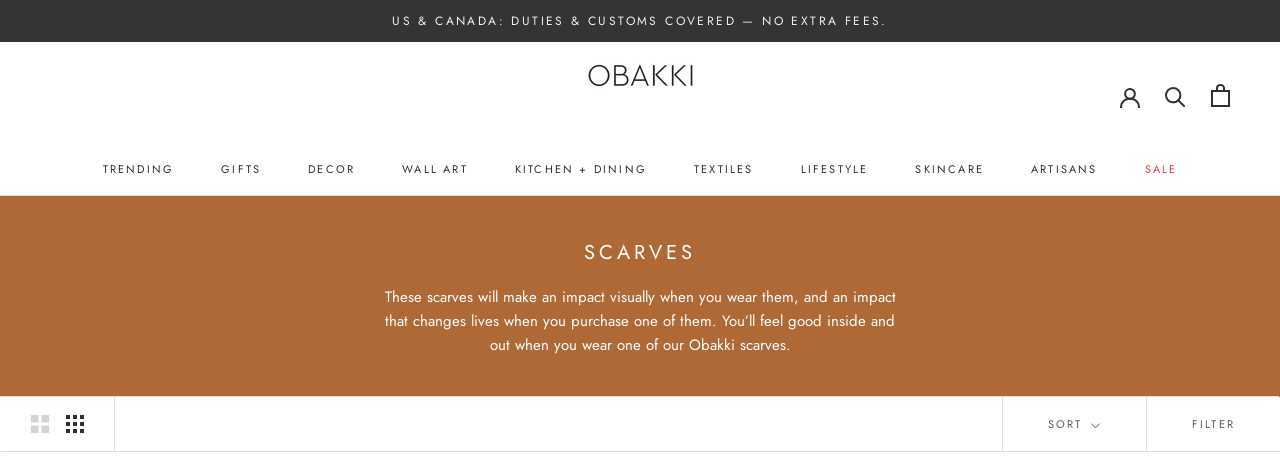

--- FILE ---
content_type: text/html; charset=utf-8
request_url: https://obakki.com/collections/scarves
body_size: 62714
content:
<!doctype html>

<html class="no-js" lang="en">
  <head>
    



<link rel="preload" as="image" href="//obakki.com/cdn/shop/files/turkish-silk-scarf-blue-scarves-obakki-1123571_500x.jpg?v=1756835418">




<link rel="preconnect" href="//fonts.shopifycdn.com/" crossorigin>
<link rel="preconnect" href="//v.shopify.com/" crossorigin>
<link rel="dns-prefetch" href="//obakki.com" crossorigin>
<link rel="dns-prefetch" href="//obakki.myshopify.com" crossorigin>
<link rel="dns-prefetch" href="//cdn.shopify.com" crossorigin>
<link rel="dns-prefetch" href="//v.shopify.com" crossorigin>
<link rel="dns-prefetch" href="//fonts.shopifycdn.com" crossorigin>
      
<script>
  YETT_BLACKLIST = [/productreviews/,/tidio/,/gorgias/]
  !function(t,e){"object"==typeof exports&&"undefined"!=typeof module?e(exports):"function"==typeof define&&define.amd?define(["exports"],e):e(t.yett={})}(this,function(t){"use strict";var e={blacklist:window.YETT_BLACKLIST,whitelist:window.YETT_WHITELIST},r={blacklisted:[]},n=function(t,r){return t&&(!r||"javascript/blocked"!==r)&&(!e.blacklist||e.blacklist.some(function(e){return e.test(t)}))&&(!e.whitelist||e.whitelist.every(function(e){return!e.test(t)}))},i=function(t){var r=t.getAttribute("src");return e.blacklist&&e.blacklist.every(function(t){return!t.test(r)})||e.whitelist&&e.whitelist.some(function(t){return t.test(r)})},c=new MutationObserver(function(t){t.forEach(function(t){for(var e=t.addedNodes,i=function(t){var i=e[t];if(1===i.nodeType&&"SCRIPT"===i.tagName){var c=i.src,o=i.type;if(n(c,o)){r.blacklisted.push(i.cloneNode()),i.type="javascript/blocked";i.addEventListener("beforescriptexecute",function t(e){"javascript/blocked"===i.getAttribute("type")&&e.preventDefault(),i.removeEventListener("beforescriptexecute",t)}),i.parentElement.removeChild(i)}}},c=0;c<e.length;c++)i(c)})});c.observe(document.documentElement,{childList:!0,subtree:!0});var o=document.createElement;document.createElement=function(){for(var t=arguments.length,e=Array(t),r=0;r<t;r++)e[r]=arguments[r];if("script"!==e[0].toLowerCase())return o.bind(document).apply(void 0,e);var i=o.bind(document).apply(void 0,e),c=i.setAttribute.bind(i);return Object.defineProperties(i,{src:{get:function(){return i.getAttribute("src")},set:function(t){return n(t,i.type)&&c("type","javascript/blocked"),c("src",t),!0}},type:{set:function(t){var e=n(i.src,i.type)?"javascript/blocked":t;return c("type",e),!0}}}),i.setAttribute=function(t,e){"type"===t||"src"===t?i[t]=e:HTMLScriptElement.prototype.setAttribute.call(i,t,e)},i};var l=function(t){if(Array.isArray(t)){for(var e=0,r=Array(t.length);e<t.length;e++)r[e]=t[e];return r}return Array.from(t)},a=new RegExp("[|\\{}()[\\]^$+*?.]","g");t.unblock=function(){for(var t=arguments.length,n=Array(t),o=0;o<t;o++)n[o]=arguments[o];n.length<1?(e.blacklist=[],e.whitelist=[]):(e.blacklist&&(e.blacklist=e.blacklist.filter(function(t){return n.every(function(e){return!t.test(e)})})),e.whitelist&&(e.whitelist=[].concat(l(e.whitelist),l(n.map(function(t){var r=".*"+t.replace(a,"\\$&")+".*";return e.whitelist.find(function(t){return t.toString()===r.toString()})?null:new RegExp(r)}).filter(Boolean)))));for(var s=document.querySelectorAll('script[type="javascript/blocked"]'),u=0;u<s.length;u++){var p=s[u];i(p)&&(p.type="application/javascript",r.blacklisted.push(p),p.parentElement.removeChild(p))}var d=0;[].concat(l(r.blacklisted)).forEach(function(t,e){if(i(t)){var n=document.createElement("script");n.setAttribute("src",t.src),n.setAttribute("type","application/javascript"),document.head.appendChild(n),r.blacklisted.splice(e-d,1),d++}}),e.blacklist&&e.blacklist.length<1&&c.disconnect()},Object.defineProperty(t,"__esModule",{value:!0})});
</script> 
  
    <!-- Google Tag Manager -->
    <script>
      (function(w,d,s,l,i){w[l]=w[l]||[];w[l].push({'gtm.start':
      new Date().getTime(),event:'gtm.js'});var f=d.getElementsByTagName(s)[0],
      j=d.createElement(s),dl=l!='dataLayer'?'&l='+l:'';j.async=true;j.src=
      'https://www.googletagmanager.com/gtm.js?id='+i+dl;f.parentNode.insertBefore(j,f);
      })(window,document,'script','dataLayer','GTM-NRGZ7VJ');
    </script>
    <!-- End Google Tag Manager -->

  
  <meta charset="utf-8"> 
  <meta http-equiv="X-UA-Compatible" content="IE=edge,chrome=1">
  <!-- <meta name="viewport" content="width=device-width, initial-scale=1.0, height=device-height, minimum-scale=1.0, maximum-scale=1.0"> -->
  <meta name="theme-color" content="">    
  <meta name="viewport" content="width=device-width, initial-scale=1.0">    
  <link rel='preconnect dns-prefetch' href='https://api.config-security.com/' crossorigin />
  <link rel='preconnect dns-prefetch' href='https://conf.config-security.com/' crossorigin />
  <link rel='preconnect dns-prefetch' href='https://whale.camera/' crossorigin />
  <link rel='preconnect dns-prefetch' href='https://triplewhale-pixel.web.app/' crossorigin />   
  
      <link rel="canonical" href="https://obakki.com/collections/scarves" />
    
   
    <!-- Alfonso: Favicon SVG code, commented out original include to make "alternate" icon -->
    <link rel="icon" type="image/svg+xml" href="https://gistcdn.githack.com/obakki/b0c78e7f1c5a3e63ddf9333c574f2a7f/raw/ce9f87b41e2c09fb771b37b43a1ebe8510e0a475/obakki-logo.svg">
    <link rel="mask-icon" href="https://gistcdn.githack.com/ponchpert/f587ff70748e20bfd9af2bc238d5b0b7/raw/c21e5d2b86c781eb816612c9cac9ff7ac15eee96/ob-mask-icon-white.svg" color="white">
    <link rel="apple-touch-icon" href="//cdn.shopify.com/s/files/1/0396/6038/8519/files/apple-touch-icon.png?v=1624922320">
    <link rel="alternate icon" href="//cdn.shopify.com/s/files/1/0396/6038/8519/files/favicon-32x32_32x32.png?v=1599065569" type="image/png">
     
   
    <title>
      Scarves For Water Collection | Obakki
    </title><meta name="description" content="As you wear this scarf, remember its greater purpose. Thanks to your support, a village will have access to clean water. 100% of the net proceeds will go toward our projects."><meta property="og:type" content="website">
  <meta property="og:title" content="Scarves">
  <meta property="og:image" content="http://obakki.com/cdn/shop/collections/scarves-5436068.jpg?v=1764708613">
  <meta property="og:image:secure_url" content="https://obakki.com/cdn/shop/collections/scarves-5436068.jpg?v=1764708613">
  <meta property="og:image:width" content="2000">
  <meta property="og:image:height" content="2000"><meta property="og:description" content="As you wear this scarf, remember its greater purpose. Thanks to your support, a village will have access to clean water. 100% of the net proceeds will go toward our projects."><meta property="og:url" content="https://obakki.com/collections/scarves">
<meta property="og:site_name" content="Obakki"><meta name="twitter:card" content="summary"><meta name="twitter:title" content="Scarves">
  <meta name="twitter:description" content="These scarves will make an impact visually when you wear them, and an impact that changes lives when you purchase one of them. You’ll feel good inside and out when you wear one of our Obakki scarves.">
  <meta name="twitter:image" content="https://obakki.com/cdn/shop/collections/scarves-5436068_600x600_crop_center.jpg?v=1764708613"><!-- <script src="//cdn.shopify.com/s/files/1/0875/8532/5331/t/1/assets/prefetch_critical_resourcess.js" type="text/javascript"></script>
<script src="//cdn.shopify.com/s/files/1/0875/8532/5331/t/1/assets/preload.js" type="text/javascript"></script> -->

<script src="//obakki.com/cdn/shop/t/126/assets/prefetch_critical_resourcess.js?v=95591511859022080131767640413" type="text/javascript"></script>
<script src="//obakki.com/cdn/shop/t/126/assets/preload.js?v=152603326178519057281767640413" type="text/javascript"></script>
<script>window.performance && window.performance.mark && window.performance.mark('shopify.content_for_header.start');</script><meta name="google-site-verification" content="AIazIxsmR8ewC6BNRWCGjlrk8wwiJl3LJ6e92Z0ME1A">
<meta name="facebook-domain-verification" content="ipnl8hk4993x7who0c37vbqv2rfqt5">
<meta id="shopify-digital-wallet" name="shopify-digital-wallet" content="/39660388519/digital_wallets/dialog">
<meta name="shopify-checkout-api-token" content="20ee84227b1f5dc4699313310ad0f870">
<meta id="in-context-paypal-metadata" data-shop-id="39660388519" data-venmo-supported="false" data-environment="production" data-locale="en_US" data-paypal-v4="true" data-currency="CAD">
<link rel="alternate" type="application/atom+xml" title="Feed" href="/collections/scarves.atom" />
<link rel="alternate" type="application/json+oembed" href="https://obakki.com/collections/scarves.oembed">
<script async="async" src="/checkouts/internal/preloads.js?locale=en-CA"></script>
<link rel="preconnect" href="https://shop.app" crossorigin="anonymous">
<script async="async" src="https://shop.app/checkouts/internal/preloads.js?locale=en-CA&shop_id=39660388519" crossorigin="anonymous"></script>
<script id="apple-pay-shop-capabilities" type="application/json">{"shopId":39660388519,"countryCode":"CA","currencyCode":"CAD","merchantCapabilities":["supports3DS"],"merchantId":"gid:\/\/shopify\/Shop\/39660388519","merchantName":"Obakki","requiredBillingContactFields":["postalAddress","email","phone"],"requiredShippingContactFields":["postalAddress","email","phone"],"shippingType":"shipping","supportedNetworks":["visa","masterCard","amex","discover","interac","jcb"],"total":{"type":"pending","label":"Obakki","amount":"1.00"},"shopifyPaymentsEnabled":true,"supportsSubscriptions":true}</script>
<script id="shopify-features" type="application/json">{"accessToken":"20ee84227b1f5dc4699313310ad0f870","betas":["rich-media-storefront-analytics"],"domain":"obakki.com","predictiveSearch":true,"shopId":39660388519,"locale":"en"}</script>
<script>var Shopify = Shopify || {};
Shopify.shop = "obakki.myshopify.com";
Shopify.locale = "en";
Shopify.currency = {"active":"CAD","rate":"1.0"};
Shopify.country = "CA";
Shopify.theme = {"name":"Jan 5 | MeroxIO Optimized 13-01-26","id":155261436158,"schema_name":"Prestige","schema_version":"5.7.0","theme_store_id":null,"role":"main"};
Shopify.theme.handle = "null";
Shopify.theme.style = {"id":null,"handle":null};
Shopify.cdnHost = "obakki.com/cdn";
Shopify.routes = Shopify.routes || {};
Shopify.routes.root = "/";</script>
<script type="module">!function(o){(o.Shopify=o.Shopify||{}).modules=!0}(window);</script>
<script>!function(o){function n(){var o=[];function n(){o.push(Array.prototype.slice.apply(arguments))}return n.q=o,n}var t=o.Shopify=o.Shopify||{};t.loadFeatures=n(),t.autoloadFeatures=n()}(window);</script>
<script>
  window.ShopifyPay = window.ShopifyPay || {};
  window.ShopifyPay.apiHost = "shop.app\/pay";
  window.ShopifyPay.redirectState = null;
</script>
<script id="shop-js-analytics" type="application/json">{"pageType":"collection"}</script>
<script defer="defer" async type="module" src="//obakki.com/cdn/shopifycloud/shop-js/modules/v2/client.init-shop-cart-sync_BApSsMSl.en.esm.js"></script>
<script defer="defer" async type="module" src="//obakki.com/cdn/shopifycloud/shop-js/modules/v2/chunk.common_CBoos6YZ.esm.js"></script>
<script type="module">
  await import("//obakki.com/cdn/shopifycloud/shop-js/modules/v2/client.init-shop-cart-sync_BApSsMSl.en.esm.js");
await import("//obakki.com/cdn/shopifycloud/shop-js/modules/v2/chunk.common_CBoos6YZ.esm.js");

  window.Shopify.SignInWithShop?.initShopCartSync?.({"fedCMEnabled":true,"windoidEnabled":true});

</script>
<script>
  window.Shopify = window.Shopify || {};
  if (!window.Shopify.featureAssets) window.Shopify.featureAssets = {};
  window.Shopify.featureAssets['shop-js'] = {"shop-cart-sync":["modules/v2/client.shop-cart-sync_DJczDl9f.en.esm.js","modules/v2/chunk.common_CBoos6YZ.esm.js"],"init-fed-cm":["modules/v2/client.init-fed-cm_BzwGC0Wi.en.esm.js","modules/v2/chunk.common_CBoos6YZ.esm.js"],"init-windoid":["modules/v2/client.init-windoid_BS26ThXS.en.esm.js","modules/v2/chunk.common_CBoos6YZ.esm.js"],"shop-cash-offers":["modules/v2/client.shop-cash-offers_DthCPNIO.en.esm.js","modules/v2/chunk.common_CBoos6YZ.esm.js","modules/v2/chunk.modal_Bu1hFZFC.esm.js"],"shop-button":["modules/v2/client.shop-button_D_JX508o.en.esm.js","modules/v2/chunk.common_CBoos6YZ.esm.js"],"init-shop-email-lookup-coordinator":["modules/v2/client.init-shop-email-lookup-coordinator_DFwWcvrS.en.esm.js","modules/v2/chunk.common_CBoos6YZ.esm.js"],"shop-toast-manager":["modules/v2/client.shop-toast-manager_tEhgP2F9.en.esm.js","modules/v2/chunk.common_CBoos6YZ.esm.js"],"shop-login-button":["modules/v2/client.shop-login-button_DwLgFT0K.en.esm.js","modules/v2/chunk.common_CBoos6YZ.esm.js","modules/v2/chunk.modal_Bu1hFZFC.esm.js"],"avatar":["modules/v2/client.avatar_BTnouDA3.en.esm.js"],"init-shop-cart-sync":["modules/v2/client.init-shop-cart-sync_BApSsMSl.en.esm.js","modules/v2/chunk.common_CBoos6YZ.esm.js"],"pay-button":["modules/v2/client.pay-button_BuNmcIr_.en.esm.js","modules/v2/chunk.common_CBoos6YZ.esm.js"],"init-shop-for-new-customer-accounts":["modules/v2/client.init-shop-for-new-customer-accounts_DrjXSI53.en.esm.js","modules/v2/client.shop-login-button_DwLgFT0K.en.esm.js","modules/v2/chunk.common_CBoos6YZ.esm.js","modules/v2/chunk.modal_Bu1hFZFC.esm.js"],"init-customer-accounts-sign-up":["modules/v2/client.init-customer-accounts-sign-up_TlVCiykN.en.esm.js","modules/v2/client.shop-login-button_DwLgFT0K.en.esm.js","modules/v2/chunk.common_CBoos6YZ.esm.js","modules/v2/chunk.modal_Bu1hFZFC.esm.js"],"shop-follow-button":["modules/v2/client.shop-follow-button_C5D3XtBb.en.esm.js","modules/v2/chunk.common_CBoos6YZ.esm.js","modules/v2/chunk.modal_Bu1hFZFC.esm.js"],"checkout-modal":["modules/v2/client.checkout-modal_8TC_1FUY.en.esm.js","modules/v2/chunk.common_CBoos6YZ.esm.js","modules/v2/chunk.modal_Bu1hFZFC.esm.js"],"init-customer-accounts":["modules/v2/client.init-customer-accounts_C0Oh2ljF.en.esm.js","modules/v2/client.shop-login-button_DwLgFT0K.en.esm.js","modules/v2/chunk.common_CBoos6YZ.esm.js","modules/v2/chunk.modal_Bu1hFZFC.esm.js"],"lead-capture":["modules/v2/client.lead-capture_Cq0gfm7I.en.esm.js","modules/v2/chunk.common_CBoos6YZ.esm.js","modules/v2/chunk.modal_Bu1hFZFC.esm.js"],"shop-login":["modules/v2/client.shop-login_BmtnoEUo.en.esm.js","modules/v2/chunk.common_CBoos6YZ.esm.js","modules/v2/chunk.modal_Bu1hFZFC.esm.js"],"payment-terms":["modules/v2/client.payment-terms_BHOWV7U_.en.esm.js","modules/v2/chunk.common_CBoos6YZ.esm.js","modules/v2/chunk.modal_Bu1hFZFC.esm.js"]};
</script>
<script>(function() {
  var isLoaded = false;
  function asyncLoad() {
    if (isLoaded) return;
    isLoaded = true;
    var urls = ["https:\/\/currency.conversionbear.com\/script?app=currency\u0026shop=obakki.myshopify.com","\/\/code.tidio.co\/9ynczotzidqhn1qr1jkvoiwcugiv2tkg.js?shop=obakki.myshopify.com","https:\/\/cdn.productcustomizer.com\/storefront\/production-product-customizer-v2.js?shop=obakki.myshopify.com","https:\/\/cdn.rebuyengine.com\/onsite\/js\/rebuy.js?shop=obakki.myshopify.com","https:\/\/cdn.nfcube.com\/instafeed-2cdb25e4eae22bb0d4ffe508b6a67934.js?shop=obakki.myshopify.com","https:\/\/dr4qe3ddw9y32.cloudfront.net\/awin-shopify-integration-code.js?aid=59191\u0026v=shopifyApp_5.2.3\u0026ts=1763144284999\u0026shop=obakki.myshopify.com"];
    for (var i = 0; i < urls.length; i++) {
      var s = document.createElement('script');
      s.type = 'text/javascript';
      s.async = true;
      s.src = urls[i];
      var x = document.getElementsByTagName('script')[0];
      x.parentNode.insertBefore(s, x);
    }
  };
  if(window.attachEvent) {
    window.attachEvent('onload', asyncLoad);
  } else {
    window.addEventListener('load', asyncLoad, false);
  }
})();</script>
<script id="__st">var __st={"a":39660388519,"offset":-28800,"reqid":"5a1e3421-0f21-4de8-99a9-341574626ecf-1768877033","pageurl":"obakki.com\/collections\/scarves","u":"05418391e245","p":"collection","rtyp":"collection","rid":210887803047};</script>
<script>window.ShopifyPaypalV4VisibilityTracking = true;</script>
<script id="captcha-bootstrap">!function(){'use strict';const t='contact',e='account',n='new_comment',o=[[t,t],['blogs',n],['comments',n],[t,'customer']],c=[[e,'customer_login'],[e,'guest_login'],[e,'recover_customer_password'],[e,'create_customer']],r=t=>t.map((([t,e])=>`form[action*='/${t}']:not([data-nocaptcha='true']) input[name='form_type'][value='${e}']`)).join(','),a=t=>()=>t?[...document.querySelectorAll(t)].map((t=>t.form)):[];function s(){const t=[...o],e=r(t);return a(e)}const i='password',u='form_key',d=['recaptcha-v3-token','g-recaptcha-response','h-captcha-response',i],f=()=>{try{return window.sessionStorage}catch{return}},m='__shopify_v',_=t=>t.elements[u];function p(t,e,n=!1){try{const o=window.sessionStorage,c=JSON.parse(o.getItem(e)),{data:r}=function(t){const{data:e,action:n}=t;return t[m]||n?{data:e,action:n}:{data:t,action:n}}(c);for(const[e,n]of Object.entries(r))t.elements[e]&&(t.elements[e].value=n);n&&o.removeItem(e)}catch(o){console.error('form repopulation failed',{error:o})}}const l='form_type',E='cptcha';function T(t){t.dataset[E]=!0}const w=window,h=w.document,L='Shopify',v='ce_forms',y='captcha';let A=!1;((t,e)=>{const n=(g='f06e6c50-85a8-45c8-87d0-21a2b65856fe',I='https://cdn.shopify.com/shopifycloud/storefront-forms-hcaptcha/ce_storefront_forms_captcha_hcaptcha.v1.5.2.iife.js',D={infoText:'Protected by hCaptcha',privacyText:'Privacy',termsText:'Terms'},(t,e,n)=>{const o=w[L][v],c=o.bindForm;if(c)return c(t,g,e,D).then(n);var r;o.q.push([[t,g,e,D],n]),r=I,A||(h.body.append(Object.assign(h.createElement('script'),{id:'captcha-provider',async:!0,src:r})),A=!0)});var g,I,D;w[L]=w[L]||{},w[L][v]=w[L][v]||{},w[L][v].q=[],w[L][y]=w[L][y]||{},w[L][y].protect=function(t,e){n(t,void 0,e),T(t)},Object.freeze(w[L][y]),function(t,e,n,w,h,L){const[v,y,A,g]=function(t,e,n){const i=e?o:[],u=t?c:[],d=[...i,...u],f=r(d),m=r(i),_=r(d.filter((([t,e])=>n.includes(e))));return[a(f),a(m),a(_),s()]}(w,h,L),I=t=>{const e=t.target;return e instanceof HTMLFormElement?e:e&&e.form},D=t=>v().includes(t);t.addEventListener('submit',(t=>{const e=I(t);if(!e)return;const n=D(e)&&!e.dataset.hcaptchaBound&&!e.dataset.recaptchaBound,o=_(e),c=g().includes(e)&&(!o||!o.value);(n||c)&&t.preventDefault(),c&&!n&&(function(t){try{if(!f())return;!function(t){const e=f();if(!e)return;const n=_(t);if(!n)return;const o=n.value;o&&e.removeItem(o)}(t);const e=Array.from(Array(32),(()=>Math.random().toString(36)[2])).join('');!function(t,e){_(t)||t.append(Object.assign(document.createElement('input'),{type:'hidden',name:u})),t.elements[u].value=e}(t,e),function(t,e){const n=f();if(!n)return;const o=[...t.querySelectorAll(`input[type='${i}']`)].map((({name:t})=>t)),c=[...d,...o],r={};for(const[a,s]of new FormData(t).entries())c.includes(a)||(r[a]=s);n.setItem(e,JSON.stringify({[m]:1,action:t.action,data:r}))}(t,e)}catch(e){console.error('failed to persist form',e)}}(e),e.submit())}));const S=(t,e)=>{t&&!t.dataset[E]&&(n(t,e.some((e=>e===t))),T(t))};for(const o of['focusin','change'])t.addEventListener(o,(t=>{const e=I(t);D(e)&&S(e,y())}));const B=e.get('form_key'),M=e.get(l),P=B&&M;t.addEventListener('DOMContentLoaded',(()=>{const t=y();if(P)for(const e of t)e.elements[l].value===M&&p(e,B);[...new Set([...A(),...v().filter((t=>'true'===t.dataset.shopifyCaptcha))])].forEach((e=>S(e,t)))}))}(h,new URLSearchParams(w.location.search),n,t,e,['guest_login'])})(!0,!0)}();</script>
<script integrity="sha256-4kQ18oKyAcykRKYeNunJcIwy7WH5gtpwJnB7kiuLZ1E=" data-source-attribution="shopify.loadfeatures" defer="defer" src="//obakki.com/cdn/shopifycloud/storefront/assets/storefront/load_feature-a0a9edcb.js" crossorigin="anonymous"></script>
<script crossorigin="anonymous" defer="defer" src="//obakki.com/cdn/shopifycloud/storefront/assets/shopify_pay/storefront-65b4c6d7.js?v=20250812"></script>
<script data-source-attribution="shopify.dynamic_checkout.dynamic.init">var Shopify=Shopify||{};Shopify.PaymentButton=Shopify.PaymentButton||{isStorefrontPortableWallets:!0,init:function(){window.Shopify.PaymentButton.init=function(){};var t=document.createElement("script");t.src="https://obakki.com/cdn/shopifycloud/portable-wallets/latest/portable-wallets.en.js",t.type="module",document.head.appendChild(t)}};
</script>
<script data-source-attribution="shopify.dynamic_checkout.buyer_consent">
  function portableWalletsHideBuyerConsent(e){var t=document.getElementById("shopify-buyer-consent"),n=document.getElementById("shopify-subscription-policy-button");t&&n&&(t.classList.add("hidden"),t.setAttribute("aria-hidden","true"),n.removeEventListener("click",e))}function portableWalletsShowBuyerConsent(e){var t=document.getElementById("shopify-buyer-consent"),n=document.getElementById("shopify-subscription-policy-button");t&&n&&(t.classList.remove("hidden"),t.removeAttribute("aria-hidden"),n.addEventListener("click",e))}window.Shopify?.PaymentButton&&(window.Shopify.PaymentButton.hideBuyerConsent=portableWalletsHideBuyerConsent,window.Shopify.PaymentButton.showBuyerConsent=portableWalletsShowBuyerConsent);
</script>
<script data-source-attribution="shopify.dynamic_checkout.cart.bootstrap">document.addEventListener("DOMContentLoaded",(function(){function t(){return document.querySelector("shopify-accelerated-checkout-cart, shopify-accelerated-checkout")}if(t())Shopify.PaymentButton.init();else{new MutationObserver((function(e,n){t()&&(Shopify.PaymentButton.init(),n.disconnect())})).observe(document.body,{childList:!0,subtree:!0})}}));
</script>
<link id="shopify-accelerated-checkout-styles" rel="stylesheet" media="screen" href="https://obakki.com/cdn/shopifycloud/portable-wallets/latest/accelerated-checkout-backwards-compat.css" crossorigin="anonymous">
<style id="shopify-accelerated-checkout-cart">
        #shopify-buyer-consent {
  margin-top: 1em;
  display: inline-block;
  width: 100%;
}

#shopify-buyer-consent.hidden {
  display: none;
}

#shopify-subscription-policy-button {
  background: none;
  border: none;
  padding: 0;
  text-decoration: underline;
  font-size: inherit;
  cursor: pointer;
}

#shopify-subscription-policy-button::before {
  box-shadow: none;
}

      </style>

<script>window.performance && window.performance.mark && window.performance.mark('shopify.content_for_header.end');</script> 

    <style>
  @font-face {
  font-family: Jost;
  font-weight: 400;
  font-style: normal;
  font-display: fallback;
  src: url("//obakki.com/cdn/fonts/jost/jost_n4.d47a1b6347ce4a4c9f437608011273009d91f2b7.woff2") format("woff2"),
       url("//obakki.com/cdn/fonts/jost/jost_n4.791c46290e672b3f85c3d1c651ef2efa3819eadd.woff") format("woff");
}

  @font-face {
  font-family: Jost;
  font-weight: 400;
  font-style: normal;
  font-display: fallback;
  src: url("//obakki.com/cdn/fonts/jost/jost_n4.d47a1b6347ce4a4c9f437608011273009d91f2b7.woff2") format("woff2"),
       url("//obakki.com/cdn/fonts/jost/jost_n4.791c46290e672b3f85c3d1c651ef2efa3819eadd.woff") format("woff");
}


  @font-face {
  font-family: Jost;
  font-weight: 700;
  font-style: normal;
  font-display: fallback;
  src: url("//obakki.com/cdn/fonts/jost/jost_n7.921dc18c13fa0b0c94c5e2517ffe06139c3615a3.woff2") format("woff2"),
       url("//obakki.com/cdn/fonts/jost/jost_n7.cbfc16c98c1e195f46c536e775e4e959c5f2f22b.woff") format("woff");
}

  @font-face {
  font-family: Jost;
  font-weight: 400;
  font-style: italic;
  font-display: fallback;
  src: url("//obakki.com/cdn/fonts/jost/jost_i4.b690098389649750ada222b9763d55796c5283a5.woff2") format("woff2"),
       url("//obakki.com/cdn/fonts/jost/jost_i4.fd766415a47e50b9e391ae7ec04e2ae25e7e28b0.woff") format("woff");
}

  @font-face {
  font-family: Jost;
  font-weight: 700;
  font-style: italic;
  font-display: fallback;
  src: url("//obakki.com/cdn/fonts/jost/jost_i7.d8201b854e41e19d7ed9b1a31fe4fe71deea6d3f.woff2") format("woff2"),
       url("//obakki.com/cdn/fonts/jost/jost_i7.eae515c34e26b6c853efddc3fc0c552e0de63757.woff") format("woff");
}


  :root {
    --heading-font-family : Jost, sans-serif;
    --heading-font-weight : 400;
    --heading-font-style  : normal;

    --text-font-family : Jost, sans-serif;
    --text-font-weight : 400;
    --text-font-style  : normal;

    --base-text-font-size   : 15px;
    --default-text-font-size: 14px;--background          : #ffffff;
    --background-rgb      : 255, 255, 255;
    --light-background    : #ffffff;
    --light-background-rgb: 255, 255, 255;
    --heading-color       : #303030;
    --text-color          : #303030;
    --text-color-rgb      : 48, 48, 48;
    --text-color-light    : #595959;
    --text-color-light-rgb: 89, 89, 89;
    --link-color          : #303030;
    --link-color-rgb      : 48, 48, 48;
    --border-color        : #e0e0e0;
    --border-color-rgb    : 224, 224, 224;

    --button-background    : #eff0ef;
    --button-background-rgb: 239, 240, 239;
    --button-text-color    : #303030;

    --header-background       : #ffffff;
    --header-heading-color    : #303030;
    --header-light-text-color : #303030;
    --header-border-color     : #e0e0e0;

    --footer-background    : #f2f2f2;
    --footer-text-color    : #303030;
    --footer-heading-color : #303030;
    --footer-border-color  : #d5d5d5;

    --navigation-background      : #ffffff;
    --navigation-background-rgb  : 255, 255, 255;
    --navigation-text-color      : #303030;
    --navigation-text-color-light: rgba(48, 48, 48, 0.75);
    --navigation-border-color    : rgba(48, 48, 48, 0.25);

    --newsletter-popup-background     : #ffffff;
    --newsletter-popup-text-color     : #303030;
    --newsletter-popup-text-color-rgb : 48, 48, 48;

    --secondary-elements-background       : #eff0ef;
    --secondary-elements-background-rgb   : 239, 240, 239;
    --secondary-elements-text-color       : #303030;
    --secondary-elements-text-color-light : rgba(48, 48, 48, 0.5);
    --secondary-elements-border-color     : rgba(48, 48, 48, 0.25);

    --product-sale-price-color    : #f94c43;
    --product-sale-price-color-rgb: 249, 76, 67;
    --product-star-rating: #f6a429;
    
    --alternate-button-bg: #000000;
    --alternate-button-text: #ffffff;
      
    --coming-soon-badge-bg: #ffffff;
    --coming-soon-badge-text: #212121;

    /* Shopify related variables */
    --payment-terms-background-color: #ffffff;

    /* Products */

    --horizontal-spacing-four-products-per-row: 60px;
        --horizontal-spacing-two-products-per-row : 60px;

    --vertical-spacing-four-products-per-row: 60px;
        --vertical-spacing-two-products-per-row : 75px;

    /* Animation */
    --drawer-transition-timing: cubic-bezier(0.645, 0.045, 0.355, 1);
    --header-base-height: 80px; /* We set a default for browsers that do not support CSS variables */

    /* Cursors */
    --cursor-zoom-in-svg    : url(//obakki.com/cdn/shop/t/126/assets/cursor-zoom-in.svg?v=169337020044000511451767640413);
    --cursor-zoom-in-2x-svg : url(//obakki.com/cdn/shop/t/126/assets/cursor-zoom-in-2x.svg?v=163885027072013793871767640413);
  }
</style>

<script>
  // IE11 does not have support for CSS variables, so we have to polyfill them
  if (!(((window || {}).CSS || {}).supports && window.CSS.supports('(--a: 0)'))) {
    const script = document.createElement('script');
    script.type = 'text/javascript';
    script.src = 'https://cdn.jsdelivr.net/npm/css-vars-ponyfill@2';
    script.onload = function() {
      cssVars({});
    };

    document.getElementsByTagName('head')[0].appendChild(script);
  }
</script>    

    <link rel="stylesheet" href="//obakki.com/cdn/shop/t/126/assets/theme.css?v=10475427108288314041768526937">
      
    
    <script>// This allows to expose several variables to the global scope, to be used in scripts
      window.theme = {
        pageType: "collection",
        moneyFormat: "\u003cspan class=\"money conversion-bear-money\"\u003e${{amount}}\u003c\/span\u003e",
        moneyWithCurrencyFormat: "\u003cspan class=\"money conversion-bear-money\"\u003e${{amount}} CAD\u003c\/span\u003e",
        currencyCodeEnabled: true,
        productImageSize: "square",
        searchMode: "product,article,page",
        showPageTransition: false,
        showElementStaggering: false,
        showImageZooming: false
      };

      window.routes = {
        rootUrl: "\/",
        rootUrlWithoutSlash: '',
        cartUrl: "\/cart",
        cartAddUrl: "\/cart\/add",
        cartChangeUrl: "\/cart\/change",
        searchUrl: "\/search",
        productRecommendationsUrl: "\/recommendations\/products"
      };

      window.languages = {
        cartAddNote: "Add Order Note",
        cartEditNote: "Edit Order Note",
        productImageLoadingError: "This image could not be loaded. Please try to reload the page.",
        productFormAddToCart: "Add to cart",
        productFormUnavailable: "Unavailable",
        productFormSoldOut: "Coming Soon",
        shippingEstimatorOneResult: "1 option available:",
        shippingEstimatorMoreResults: "{{count}} options available:",
        shippingEstimatorNoResults: "No shipping could be found",
        view_allText: "View all"
      };

      window.lazySizesConfig = {
        loadHidden: false,
        hFac: 0.5,
        expFactor: 2,
        ricTimeout: 150,
        lazyClass: 'Image--lazyLoad',
        loadingClass: 'Image--lazyLoading',
        loadedClass: 'Image--lazyLoaded'
      };

      document.documentElement.className = document.documentElement.className.replace('no-js', 'js');
      document.documentElement.style.setProperty('--window-height', window.innerHeight + 'px');

      // We do a quick detection of some features (we could use Modernizr but for so little...)
      (function() {
        document.documentElement.className += ((window.CSS && window.CSS.supports('(position: sticky) or (position: -webkit-sticky)')) ? ' supports-sticky' : ' no-supports-sticky');
        document.documentElement.className += (window.matchMedia('(-moz-touch-enabled: 1), (hover: none)')).matches ? ' no-supports-hover' : ' supports-hover';
      }());

      
    </script>

    <!-- Google tag (gtag.js) -->
    <link rel="preload" href="https://www.googletagmanager.com/gtag/js?id=AW-587395817" as="script">
    <script async src="https://www.googletagmanager.com/gtag/js?id=AW-587395817"></script>
    <script>
      window.dataLayer = window.dataLayer || [];
      function gtag(){dataLayer.push(arguments);}
      gtag('js', new Date());
    
      gtag('config', 'AW-587395817');
    </script>
        
    <script>
    /* >> TriplePixel :: start*/
    window.TriplePixelData={TripleName:"obakki.myshopify.com",ver:"2.12",plat:"SHOPIFY",isHeadless:false},function(W,H,A,L,E,_,B,N){function O(U,T,P,H,R){void 0===R&&(R=!1),H=new XMLHttpRequest,P?(H.open("POST",U,!0),H.setRequestHeader("Content-Type","text/plain")):H.open("GET",U,!0),H.send(JSON.stringify(P||{})),H.onreadystatechange=function(){4===H.readyState&&200===H.status?(R=H.responseText,U.includes(".txt")?eval(R):P||(N[B]=R)):(299<H.status||H.status<200)&&T&&!R&&(R=!0,O(U,T-1,P))}}if(N=window,!N[H+"sn"]){N[H+"sn"]=1,L=function(){return Date.now().toString(36)+"_"+Math.random().toString(36)};try{A.setItem(H,1+(0|A.getItem(H)||0)),(E=JSON.parse(A.getItem(H+"U")||"[]")).push({u:location.href,r:document.referrer,t:Date.now(),id:L()}),A.setItem(H+"U",JSON.stringify(E))}catch(e){}var i,m,p;A.getItem('"!nC`')||(_=A,A=N,A[H]||(E=A[H]=function(t,e,a){return void 0===a&&(a=[]),"State"==t?E.s:(W=L(),(E._q=E._q||[]).push([W,t,e].concat(a)),W)},E.s="Installed",E._q=[],E.ch=W,B="configSecurityConfModel",N[B]=1,O("https://conf.config-security.com/model",5),i=L(),m=A[atob("c2NyZWVu")],_.setItem("di_pmt_wt",i),p={id:i,action:"profile",avatar:_.getItem("auth-security_rand_salt_"),time:m[atob("d2lkdGg=")]+":"+m[atob("aGVpZ2h0")],host:A.TriplePixelData.TripleName,plat:A.TriplePixelData.plat,url:window.location.href,ref:document.referrer,ver:A.TriplePixelData.ver},O("https://api.config-security.com/event",5,p),O("https://whale.camera/live/dot.txt",5)))}}("","TriplePixel",localStorage);
    /* << TriplePixel :: end*/
    </script>

    <script src="//obakki.com/cdn/shop/t/126/assets/lazysizes.min.js?v=7636015040914674491768526777" async></script><script src="//obakki.com/cdn/shop/t/126/assets/libs.min.js?v=137846148584816869611768526779" defer></script>
    <script src="//obakki.com/cdn/shop/t/126/assets/theme.js?v=80907499579336457901768526939" defer></script>
    <script src="//obakki.com/cdn/shop/t/126/assets/custom.js?v=15486167483878977841768526773" defer></script>

    <script>
      (function () {
        window.onpageshow = function() {
          if (window.theme.showPageTransition) {
            var pageTransition = document.querySelector('.PageTransition');

            if (pageTransition) {
              pageTransition.style.visibility = 'visible';
              pageTransition.style.opacity = '0';
            }
          }

          // When the page is loaded from the cache, we have to reload the cart content
          document.documentElement.dispatchEvent(new CustomEvent('cart:refresh', {
            bubbles: true
          }));
        };
      })();
    </script>
    
    <!-- Alfonso: Remove Press from Robots -->
    
    
    <!-- Alfonso: Include limespot plug-in -->
    <!-- "snippets/limespot.liquid" was not rendered, the associated app was uninstalled -->

    


  <script type="application/ld+json">
  {
    "@context": "http://schema.org",
    "@type": "BreadcrumbList",
  "itemListElement": [{
      "@type": "ListItem",
      "position": 1,
      "name": "Translation missing: en.general.breadcrumb.home",
      "item": "https://obakki.com"
    },{
          "@type": "ListItem",
          "position": 2,
          "name": "Scarves",
          "item": "https://obakki.com/collections/scarves"
        }]
  }
  </script>


    <style>
    #tidio-chat-iframe { margin-bottom: 8em !important; }
    @media only screen and (max-width: 980px) {
     #tidio-chat-iframe { bottom: 30px !important;
     margin-bottom: 0em !important; }
    }
    </style>
  
<script>
    
    
    
    
    
    var gsf_conversion_data = {page_type : 'category', event : 'view_item_list', data : {product_data : [{variant_id : 44543589843198, product_id : 8227094790398, name : "Turkish Silk Scarf | Blue", price : "130.00", currency : "CAD", sku : "201-60-1413-171NavyOS", brand : "Mizar & Alcor", variant : "Default Title", category : "Scarves", quantity : "22" }, {variant_id : 44543589974270, product_id : 8227094921470, name : "Turkish Silk Scarf | Black", price : "130.00", currency : "CAD", sku : "201-60-1417-171BlackOS", brand : "Mizar & Alcor", variant : "Default Title", category : "Scarves", quantity : "17" }, {variant_id : 44543589875966, product_id : 8227094823166, name : "Turkish Silk Scarf | Grey", price : "130.00", currency : "CAD", sku : "201-60-1414-171GreyOS", brand : "Mizar & Alcor", variant : "Default Title", category : "Scarves", quantity : "20" }, {variant_id : 44543589941502, product_id : 8227094888702, name : "Turkish Silk Scarf | Green", price : "130.00", currency : "CAD", sku : "201-60-1416-171GRNOS", brand : "Mizar & Alcor", variant : "Default Title", category : "Scarves", quantity : "20" }], total_price :"520.00", shop_currency : "CAD", collection_id : "210887803047", collection_name : "Scarves" }};
    
</script>

  

<!-- BEGIN app block: shopify://apps/tinyseo/blocks/breadcrumbs-json-ld-embed/0605268f-f7c4-4e95-b560-e43df7d59ae4 --><script type="application/ld+json" id="tinyimg-breadcrumbs-json-ld">
      {
        "@context": "https://schema.org",
        "@type": "BreadcrumbList",
        "itemListElement": [
          {
            "@type": "ListItem",
            "position": 1,
            "item": {
              "@id": "https://obakki.com",
          "name": "Home"
        }
      }
      
      ,{
        "@type": "ListItem",
        "position": 2,
        "item": {
          "@id": "https://obakki.com/collections/scarves",
          "name": "Scarves"
        }
      }
      
      ]
    }
  </script>
<!-- END app block --><!-- BEGIN app block: shopify://apps/pagefly-page-builder/blocks/app-embed/83e179f7-59a0-4589-8c66-c0dddf959200 -->

<!-- BEGIN app snippet: pagefly-cro-ab-testing-main -->







<script>
  ;(function () {
    const url = new URL(window.location)
    const viewParam = url.searchParams.get('view')
    if (viewParam && viewParam.includes('variant-pf-')) {
      url.searchParams.set('pf_v', viewParam)
      url.searchParams.delete('view')
      window.history.replaceState({}, '', url)
    }
  })()
</script>



<script type='module'>
  
  window.PAGEFLY_CRO = window.PAGEFLY_CRO || {}

  window.PAGEFLY_CRO['data_debug'] = {
    original_template_suffix: "all_collections",
    allow_ab_test: false,
    ab_test_start_time: 0,
    ab_test_end_time: 0,
    today_date_time: 1768877033000,
  }
  window.PAGEFLY_CRO['GA4'] = { enabled: false}
</script>

<!-- END app snippet -->








  <script src='https://cdn.shopify.com/extensions/019bb4f9-aed6-78a3-be91-e9d44663e6bf/pagefly-page-builder-215/assets/pagefly-helper.js' defer='defer'></script>

  <script src='https://cdn.shopify.com/extensions/019bb4f9-aed6-78a3-be91-e9d44663e6bf/pagefly-page-builder-215/assets/pagefly-general-helper.js' defer='defer'></script>

  <script src='https://cdn.shopify.com/extensions/019bb4f9-aed6-78a3-be91-e9d44663e6bf/pagefly-page-builder-215/assets/pagefly-snap-slider.js' defer='defer'></script>

  <script src='https://cdn.shopify.com/extensions/019bb4f9-aed6-78a3-be91-e9d44663e6bf/pagefly-page-builder-215/assets/pagefly-slideshow-v3.js' defer='defer'></script>

  <script src='https://cdn.shopify.com/extensions/019bb4f9-aed6-78a3-be91-e9d44663e6bf/pagefly-page-builder-215/assets/pagefly-slideshow-v4.js' defer='defer'></script>

  <script src='https://cdn.shopify.com/extensions/019bb4f9-aed6-78a3-be91-e9d44663e6bf/pagefly-page-builder-215/assets/pagefly-glider.js' defer='defer'></script>

  <script src='https://cdn.shopify.com/extensions/019bb4f9-aed6-78a3-be91-e9d44663e6bf/pagefly-page-builder-215/assets/pagefly-slideshow-v1-v2.js' defer='defer'></script>

  <script src='https://cdn.shopify.com/extensions/019bb4f9-aed6-78a3-be91-e9d44663e6bf/pagefly-page-builder-215/assets/pagefly-product-media.js' defer='defer'></script>

  <script src='https://cdn.shopify.com/extensions/019bb4f9-aed6-78a3-be91-e9d44663e6bf/pagefly-page-builder-215/assets/pagefly-product.js' defer='defer'></script>


<script id='pagefly-helper-data' type='application/json'>
  {
    "page_optimization": {
      "assets_prefetching": false
    },
    "elements_asset_mapper": {
      "Accordion": "https://cdn.shopify.com/extensions/019bb4f9-aed6-78a3-be91-e9d44663e6bf/pagefly-page-builder-215/assets/pagefly-accordion.js",
      "Accordion3": "https://cdn.shopify.com/extensions/019bb4f9-aed6-78a3-be91-e9d44663e6bf/pagefly-page-builder-215/assets/pagefly-accordion3.js",
      "CountDown": "https://cdn.shopify.com/extensions/019bb4f9-aed6-78a3-be91-e9d44663e6bf/pagefly-page-builder-215/assets/pagefly-countdown.js",
      "GMap1": "https://cdn.shopify.com/extensions/019bb4f9-aed6-78a3-be91-e9d44663e6bf/pagefly-page-builder-215/assets/pagefly-gmap.js",
      "GMap2": "https://cdn.shopify.com/extensions/019bb4f9-aed6-78a3-be91-e9d44663e6bf/pagefly-page-builder-215/assets/pagefly-gmap.js",
      "GMapBasicV2": "https://cdn.shopify.com/extensions/019bb4f9-aed6-78a3-be91-e9d44663e6bf/pagefly-page-builder-215/assets/pagefly-gmap.js",
      "GMapAdvancedV2": "https://cdn.shopify.com/extensions/019bb4f9-aed6-78a3-be91-e9d44663e6bf/pagefly-page-builder-215/assets/pagefly-gmap.js",
      "HTML.Video": "https://cdn.shopify.com/extensions/019bb4f9-aed6-78a3-be91-e9d44663e6bf/pagefly-page-builder-215/assets/pagefly-htmlvideo.js",
      "HTML.Video2": "https://cdn.shopify.com/extensions/019bb4f9-aed6-78a3-be91-e9d44663e6bf/pagefly-page-builder-215/assets/pagefly-htmlvideo2.js",
      "HTML.Video3": "https://cdn.shopify.com/extensions/019bb4f9-aed6-78a3-be91-e9d44663e6bf/pagefly-page-builder-215/assets/pagefly-htmlvideo2.js",
      "BackgroundVideo": "https://cdn.shopify.com/extensions/019bb4f9-aed6-78a3-be91-e9d44663e6bf/pagefly-page-builder-215/assets/pagefly-htmlvideo2.js",
      "Instagram": "https://cdn.shopify.com/extensions/019bb4f9-aed6-78a3-be91-e9d44663e6bf/pagefly-page-builder-215/assets/pagefly-instagram.js",
      "Instagram2": "https://cdn.shopify.com/extensions/019bb4f9-aed6-78a3-be91-e9d44663e6bf/pagefly-page-builder-215/assets/pagefly-instagram.js",
      "Insta3": "https://cdn.shopify.com/extensions/019bb4f9-aed6-78a3-be91-e9d44663e6bf/pagefly-page-builder-215/assets/pagefly-instagram3.js",
      "Tabs": "https://cdn.shopify.com/extensions/019bb4f9-aed6-78a3-be91-e9d44663e6bf/pagefly-page-builder-215/assets/pagefly-tab.js",
      "Tabs3": "https://cdn.shopify.com/extensions/019bb4f9-aed6-78a3-be91-e9d44663e6bf/pagefly-page-builder-215/assets/pagefly-tab3.js",
      "ProductBox": "https://cdn.shopify.com/extensions/019bb4f9-aed6-78a3-be91-e9d44663e6bf/pagefly-page-builder-215/assets/pagefly-cart.js",
      "FBPageBox2": "https://cdn.shopify.com/extensions/019bb4f9-aed6-78a3-be91-e9d44663e6bf/pagefly-page-builder-215/assets/pagefly-facebook.js",
      "FBLikeButton2": "https://cdn.shopify.com/extensions/019bb4f9-aed6-78a3-be91-e9d44663e6bf/pagefly-page-builder-215/assets/pagefly-facebook.js",
      "TwitterFeed2": "https://cdn.shopify.com/extensions/019bb4f9-aed6-78a3-be91-e9d44663e6bf/pagefly-page-builder-215/assets/pagefly-twitter.js",
      "Paragraph4": "https://cdn.shopify.com/extensions/019bb4f9-aed6-78a3-be91-e9d44663e6bf/pagefly-page-builder-215/assets/pagefly-paragraph4.js",

      "AliReviews": "https://cdn.shopify.com/extensions/019bb4f9-aed6-78a3-be91-e9d44663e6bf/pagefly-page-builder-215/assets/pagefly-3rd-elements.js",
      "BackInStock": "https://cdn.shopify.com/extensions/019bb4f9-aed6-78a3-be91-e9d44663e6bf/pagefly-page-builder-215/assets/pagefly-3rd-elements.js",
      "GloboBackInStock": "https://cdn.shopify.com/extensions/019bb4f9-aed6-78a3-be91-e9d44663e6bf/pagefly-page-builder-215/assets/pagefly-3rd-elements.js",
      "GrowaveWishlist": "https://cdn.shopify.com/extensions/019bb4f9-aed6-78a3-be91-e9d44663e6bf/pagefly-page-builder-215/assets/pagefly-3rd-elements.js",
      "InfiniteOptionsShopPad": "https://cdn.shopify.com/extensions/019bb4f9-aed6-78a3-be91-e9d44663e6bf/pagefly-page-builder-215/assets/pagefly-3rd-elements.js",
      "InkybayProductPersonalizer": "https://cdn.shopify.com/extensions/019bb4f9-aed6-78a3-be91-e9d44663e6bf/pagefly-page-builder-215/assets/pagefly-3rd-elements.js",
      "LimeSpot": "https://cdn.shopify.com/extensions/019bb4f9-aed6-78a3-be91-e9d44663e6bf/pagefly-page-builder-215/assets/pagefly-3rd-elements.js",
      "Loox": "https://cdn.shopify.com/extensions/019bb4f9-aed6-78a3-be91-e9d44663e6bf/pagefly-page-builder-215/assets/pagefly-3rd-elements.js",
      "Opinew": "https://cdn.shopify.com/extensions/019bb4f9-aed6-78a3-be91-e9d44663e6bf/pagefly-page-builder-215/assets/pagefly-3rd-elements.js",
      "Powr": "https://cdn.shopify.com/extensions/019bb4f9-aed6-78a3-be91-e9d44663e6bf/pagefly-page-builder-215/assets/pagefly-3rd-elements.js",
      "ProductReviews": "https://cdn.shopify.com/extensions/019bb4f9-aed6-78a3-be91-e9d44663e6bf/pagefly-page-builder-215/assets/pagefly-3rd-elements.js",
      "PushOwl": "https://cdn.shopify.com/extensions/019bb4f9-aed6-78a3-be91-e9d44663e6bf/pagefly-page-builder-215/assets/pagefly-3rd-elements.js",
      "ReCharge": "https://cdn.shopify.com/extensions/019bb4f9-aed6-78a3-be91-e9d44663e6bf/pagefly-page-builder-215/assets/pagefly-3rd-elements.js",
      "Rivyo": "https://cdn.shopify.com/extensions/019bb4f9-aed6-78a3-be91-e9d44663e6bf/pagefly-page-builder-215/assets/pagefly-3rd-elements.js",
      "TrackingMore": "https://cdn.shopify.com/extensions/019bb4f9-aed6-78a3-be91-e9d44663e6bf/pagefly-page-builder-215/assets/pagefly-3rd-elements.js",
      "Vitals": "https://cdn.shopify.com/extensions/019bb4f9-aed6-78a3-be91-e9d44663e6bf/pagefly-page-builder-215/assets/pagefly-3rd-elements.js",
      "Wiser": "https://cdn.shopify.com/extensions/019bb4f9-aed6-78a3-be91-e9d44663e6bf/pagefly-page-builder-215/assets/pagefly-3rd-elements.js"
    },
    "custom_elements_mapper": {
      "pf-click-action-element": "https://cdn.shopify.com/extensions/019bb4f9-aed6-78a3-be91-e9d44663e6bf/pagefly-page-builder-215/assets/pagefly-click-action-element.js",
      "pf-dialog-element": "https://cdn.shopify.com/extensions/019bb4f9-aed6-78a3-be91-e9d44663e6bf/pagefly-page-builder-215/assets/pagefly-dialog-element.js"
    }
  }
</script>


<!-- END app block --><!-- BEGIN app block: shopify://apps/tinyseo/blocks/collection-json-ld-embed/0605268f-f7c4-4e95-b560-e43df7d59ae4 --><script type="application/ld+json" id="tinyimg-collection-json-ld">
{
  "@context" : "http://schema.org",
  "@type": "CollectionPage",
  "@id": "https://obakki.com/collections/scarves",
  "name": "Scarves",
  "url": "https://obakki.com/collections/scarves",
  
  "description": "These scarves will make an impact visually when you wear them, and an impact that changes lives when you purchase one of them. You’ll feel good inside and out when you wear one of our Obakki scarves.",
  
  
  "image": "https://obakki.com/cdn/shop/collections/scarves-5436068_1024x1024.jpg?v=1764708613",
  
  "mainEntity" : {
    "@type":"ItemList",
    "itemListElement":[
      

      {
        "@type":"ListItem",
        "position":1,
        "url":"https://obakki.com/products/turkish-silk-scarf-blue"
      },
      {
        "@type":"ListItem",
        "position":2,
        "url":"https://obakki.com/products/turkish-silk-scarf-black"
      },
      {
        "@type":"ListItem",
        "position":3,
        "url":"https://obakki.com/products/turkish-silk-scarf-grey"
      },
      {
        "@type":"ListItem",
        "position":4,
        "url":"https://obakki.com/products/turkish-silk-scarf-green"
      },
      {
        "@type":"ListItem",
        "position":5,
        "url":"https://obakki.com/products/turkish-silk-scarf-burnt-red"
      },
      {
        "@type":"ListItem",
        "position":6,
        "url":"https://obakki.com/products/camel-scarf"
      },
      {
        "@type":"ListItem",
        "position":7,
        "url":"https://obakki.com/products/chalk-scarf"
      },
      {
        "@type":"ListItem",
        "position":8,
        "url":"https://obakki.com/products/marsala-scarf"
      },
      {
        "@type":"ListItem",
        "position":9,
        "url":"https://obakki.com/products/mohair-scarf-cream"
      },
      {
        "@type":"ListItem",
        "position":10,
        "url":"https://obakki.com/products/mohair-scarf-green"
      },
      {
        "@type":"ListItem",
        "position":11,
        "url":"https://obakki.com/products/mohair-scarf-taupe"
      },
      {
        "@type":"ListItem",
        "position":12,
        "url":"https://obakki.com/products/bidi-bidi-bandana"
      },
      {
        "@type":"ListItem",
        "position":13,
        "url":"https://obakki.com/products/foundation-red-scarf"
      },
      {
        "@type":"ListItem",
        "position":14,
        "url":"https://obakki.com/products/hand-dyed-silk-scarf"
      },
      {
        "@type":"ListItem",
        "position":15,
        "url":"https://obakki.com/products/hand-dyed-wool-scarf"
      }
  
    ]
  }
}

</script>
<!-- END app block --><!-- BEGIN app block: shopify://apps/simprosys-google-shopping-feed/blocks/core_settings_block/1f0b859e-9fa6-4007-97e8-4513aff5ff3b --><!-- BEGIN: GSF App Core Tags & Scripts by Simprosys Google Shopping Feed -->









<!-- END: GSF App Core Tags & Scripts by Simprosys Google Shopping Feed -->
<!-- END app block --><!-- BEGIN app block: shopify://apps/microsoft-clarity/blocks/clarity_js/31c3d126-8116-4b4a-8ba1-baeda7c4aeea -->
<script type="text/javascript">
  (function (c, l, a, r, i, t, y) {
    c[a] = c[a] || function () { (c[a].q = c[a].q || []).push(arguments); };
    t = l.createElement(r); t.async = 1; t.src = "https://www.clarity.ms/tag/" + i + "?ref=shopify";
    y = l.getElementsByTagName(r)[0]; y.parentNode.insertBefore(t, y);

    c.Shopify.loadFeatures([{ name: "consent-tracking-api", version: "0.1" }], error => {
      if (error) {
        console.error("Error loading Shopify features:", error);
        return;
      }

      c[a]('consentv2', {
        ad_Storage: c.Shopify.customerPrivacy.marketingAllowed() ? "granted" : "denied",
        analytics_Storage: c.Shopify.customerPrivacy.analyticsProcessingAllowed() ? "granted" : "denied",
      });
    });

    l.addEventListener("visitorConsentCollected", function (e) {
      c[a]('consentv2', {
        ad_Storage: e.detail.marketingAllowed ? "granted" : "denied",
        analytics_Storage: e.detail.analyticsAllowed ? "granted" : "denied",
      });
    });
  })(window, document, "clarity", "script", "tbwbf3bi95");
</script>



<!-- END app block --><!-- BEGIN app block: shopify://apps/klaviyo-email-marketing-sms/blocks/klaviyo-onsite-embed/2632fe16-c075-4321-a88b-50b567f42507 -->












  <script async src="https://static.klaviyo.com/onsite/js/XZbYCt/klaviyo.js?company_id=XZbYCt"></script>
  <script>!function(){if(!window.klaviyo){window._klOnsite=window._klOnsite||[];try{window.klaviyo=new Proxy({},{get:function(n,i){return"push"===i?function(){var n;(n=window._klOnsite).push.apply(n,arguments)}:function(){for(var n=arguments.length,o=new Array(n),w=0;w<n;w++)o[w]=arguments[w];var t="function"==typeof o[o.length-1]?o.pop():void 0,e=new Promise((function(n){window._klOnsite.push([i].concat(o,[function(i){t&&t(i),n(i)}]))}));return e}}})}catch(n){window.klaviyo=window.klaviyo||[],window.klaviyo.push=function(){var n;(n=window._klOnsite).push.apply(n,arguments)}}}}();</script>

  




  <script>
    window.klaviyoReviewsProductDesignMode = false
  </script>







<!-- END app block --><!-- BEGIN app block: shopify://apps/blotout-edgetag/blocks/app-embed/ae22d985-ba57-41f5-94c5-18d3dd98ea3c -->


  <script>window.edgetagSharedVariables = {...window.edgetagSharedVariables,tagUrl: 'https://khrbo.obakki.com'};</script><script async type="text/javascript" src="https://khrbo.obakki.com/load"></script><script>/* Copyright (c) Blotout, Inc. | Version 24-33 */window.edgetag = window.edgetag || function() {(edgetag.stubs = edgetag.stubs || []).push(arguments);};!function() {const url = new URL(window.location.href);const params = new URLSearchParams(url.search);const userId =params.get('et_u_id') ||params.get('tag_user_id') ||params.get('_glc[tag_user_id]') ||'';edgetag("init", {edgeURL: window.edgetagSharedVariables.tagUrl,disableConsentCheck: true,userId});}();/* Set session_id to sessionStorage */window.addEventListener('edgetag-initialized', (/** @type CustomEvent<{ session: { sessionId: string } }> */ e) => {sessionStorage.setItem('tag_session', e.detail.session.sessionId);});edgetag("tag", "PageView", {}, {}, { destination: window.edgetagSharedVariables.tagUrl });</script><!-- BEGIN app snippet: page-capture --><script>!function() {const newsletterFormSelectors = ["#ContactFooter",".klaviyo-form","#wisepops-root","#contact_form","form[id*=\"newsletter\" i]","form[id*=\"subscribe\" i]","form.ml-block-form","#email_signup","form[id^=omnisend-form]"];const newsletterForm = newsletterFormSelectors.join(",");const sendNewsletterEvent = (beacon) => {let name = 'Subscribe';if (!name) {return;}if (name === 'Subscribe') {name = 'Lead';}if (beacon) {edgetag("tag", name, {}, {}, { method: "beacon", destination: window.edgetagSharedVariables.tagUrl });} else {edgetag("tag", name, {}, {}, { destination: window.edgetagSharedVariables.tagUrl });}};const getUser = (form, selectors) => {const user = {};if (!selectors) {return user;}Object.entries(selectors).forEach(([userKey, selector]) => {if (!selector || selector.length === 0) {return;}const selectorArray = Array.isArray(selector) ? selector : [selector];for (const selector of selectorArray) {if (!selector) {continue;}const inputUserValue = form.querySelector(selector);const userValue = (inputUserValue && inputUserValue.value) || "";if (userValue) {user[userKey] = userValue;break;}}});return user;};const sendUserData = (userData,isBeacon) => {if (!userData || !Object.keys(userData).length) {return;}if (isBeacon) {edgetag('data', userData, {}, { method: 'beacon', destination: window.edgetagSharedVariables.tagUrl });return;}edgetag("data", userData, {}, { destination: window.edgetagSharedVariables.tagUrl });};const actions = [{selectors: ["[type=\"submit\"]", newsletterForm],length: 2,fun: (ele) => {const user = getUser(ele, {email: ["input[type=\"email\"]", "input[name*=\"email\" i]:not([type=\"hidden\" i])"],phone: ["input[type=\"tel\"]", "input[name*=\"phone\" i]:not([type=\"hidden\" i])"],firstName: "input[name*=\"name\" i]:not([type=\"hidden\" i])",dateOfBirth: "input[name*=\"birthday\" i]:not([type=\"hidden\" i])"});sendUserData(user);sendNewsletterEvent(true);},current: 0},{selectors: ["button:not([role='combobox'])", newsletterForm],length: 2,fun: (ele) => {const user = getUser(ele, {email: ["input[type=\"email\"]", "input[name*=\"email\" i]:not([type=\"hidden\" i])"],phone: ["input[type=\"tel\"]", "input[name*=\"phone\" i]:not([type=\"hidden\" i])"],firstName: "input[name*=\"name\" i]:not([type=\"hidden\" i])",dateOfBirth: "input[name*=\"birthday\" i]:not([type=\"hidden\" i])"});sendUserData(user);sendNewsletterEvent(true);},current: 0},{selectors: ["[type=\"submit\"]", "form[action=\"/account/login\"]"],length: 2,fun: (ele) => {const user = getUser(ele, {email: ['input[type=\"email\"]', "#CustomerEmail"]});sendUserData(user);},current: 0},{selectors: ["[type=\"submit\"]", "form[action=\"/account\"]"],length: 2,fun: (ele) => {let user = getUser(ele, {email: [ 'input[type=\"email\"]', 'input[name=\"customer[email]\"]', '#RegisterForm-email' ],phone: "input[type=\"tel\"]",firstName: [ '#RegisterForm-FirstName', 'input[name=\"customer[first_name]\"]','input[name*=\"first\" i]:not([type=\"hidden\" i])' ],lastName: [ '#RegisterForm-LastName', 'input[name=\"customer[last_name]\"]','input[name*=\"last\" i]:not([type=\"hidden\" i])' ]});if (!user.firstName && !user.lastName) {user = {...user,...getUser(ele, { firstName: "input[name*=\"name\" i]:not([type=\"hidden\" i])" })};}sendUserData(user);edgetag("tag", "CompleteRegistration", {}, {}, { destination: window.edgetagSharedVariables.tagUrl });},current: 0},{selectors: ["[type=\"submit\"]", "form[action^=\"/contact\"]"],length: 2,fun: (ele) => {const user = getUser(ele, {email: ["input[type=\"email\"]", "input[name*=\"email\" i]:not([type=\"hidden\" i])"],phone: ["input[type=\"tel\"]", "input[name*=\"phone\" i]:not([type=\"hidden\" i])"],firstName: ["input[name*=\"first\" i]:not([type=\"hidden\" i])", "input[name*=\"name\" i]:not([type=\"hidden\" i])", "input[name*=\"nom\" i]:not([type=\"hidden\" i])"],lastName: "input[id*=\"last\" i]:not([type=\"hidden\" i])"});sendUserData(user);edgetag("tag", "Contact", {}, {}, { destination: window.edgetagSharedVariables.tagUrl });},current: 0}];const resetActions = () => {for (let i = 0; i < actions.length; i++) {actions[i].current = 0;}};const checkElement = (element) => {if (!element || element.nodeName === "BODY") {resetActions();return;}if (element.nodeName !== "DIV" && element.nodeName !== "INPUT" && element.nodeName !== "A" && element.nodeName !== "BUTTON" && element.nodeName !== "FORM") {checkElement(element.parentElement);return;}for (let i = 0; i < actions.length; ++i) {if (element.matches(actions[i].selectors[actions[i].current])) {++actions[i].current;if (actions[i].length === actions[i].current) {actions[i].fun(element);resetActions();return;}}}checkElement(element.parentElement);};document.addEventListener("click", (e) => {checkElement(e.target);}, { capture: true });window.addEventListener("message",(event) => {if (event.origin !== "https://creatives.attn.tv") {return;}if (!event.data || !event.data.__attentive) {return;}try {const data = event.data.__attentive;if (!data.action || !data.action.includes("LEAD")) {return;}const user = {};if (data.email) {user.email = data.email;}if (data.phone) {user.phone = data.phone.replace(/[^0-9]/g, "");}sendUserData(user);sendNewsletterEvent();} catch (e) {console.log("[Edgetag]", e);}},false);window.addEventListener("message", (event) => {if (!event || !event.origin || !event.data || !event.origin.includes("postscript")) {return;}const user = {};if (event.data.values?.phone) {user.phone = event.data.values.phone;}if (event.data.CollectedEmailEvent?.email) {user.email = event.data.CollectedEmailEvent.email;}if (user.email || user.phone) {sendUserData(user);sendNewsletterEvent();}});window.juapp = window.juapp||function(){(window.juapp.q=window.juapp.q||[]).push(arguments)};juapp("trackFunc", "engagement", function(email, eventname, promotitle, cmid, options, form) {if (!email) {return;}const userData = { email };form.forEach((item) => {if (item.name === "phone_number" && item.value) {userData["phone"] = item.value;}});edgetag("data", userData);sendNewsletterEvent();});document.addEventListener('click', (e) => {if (!e.target.closest('form[action*="api.bounceexchange.com"] [type="submit"]')) {return;}const form = e.target.closest('form[action*="api.bounceexchange.com"]');if (!form) {return;}const user = getUser(form, {email: 'input[type="email"]',phone: 'input[type="tel"]',});sendUserData(user);if (user && Object.keys(user).length > 0) {sendNewsletterEvent();}}, { capture: true });document.addEventListener('submit', (e) => {if (!e.target.matches('form#customer_login')) {return;}if (e.target.getAttribute('action') === '/account/login' && e.target.querySelector('[type="submit"]')) {return;}const user = getUser(e.target, {email: ['input[type="email"]','#CustomerEmail'],});if (!user.email) {return;}sendUserData(user, true);});document.addEventListener('submit', (e) => {if (!e.target.matches('form#create_customer')) {return;}if (e.target.getAttribute('action') === '/account' && e.target.querySelector('[type="submit"]')) {return;}const user = getUser(e.target, {email: [ 'input[type=\"email\"]', 'input[name=\"customer[email]\"]', '#RegisterForm-email' ],phone: "input[type=\"tel\"]",firstName: [ '#RegisterForm-FirstName', 'input[name=\"customer[first_name]\"]','input[name*=\"first\" i]:not([type=\"hidden\" i])' ],lastName: [ '#RegisterForm-LastName', 'input[name=\"customer[last_name]\"]','input[name*=\"last\" i]:not([type=\"hidden\" i])' ]});sendUserData(user, true);edgetag("tag", "CompleteRegistration", {}, {}, { method: 'beacon', destination: window.edgetagSharedVariables.tagUrl });});window.addEventListener('emotiveForms', ({ detail }) => {if (detail?.type !== 'SUBMITTED' || !detail?.metadata) {return;}const { email, phone_number: phone } = detail.metadata;const user = {};if (email) {user.email = email;}if (phone) {user.phone = phone;}if (Object.keys(user).length === 0) {return;}sendUserData(user);sendNewsletterEvent();});window.addEventListener('load', () => {let wisepopsCheckAttempts = 0;const captureWisepops = () => {wisepopsCheckAttempts++;if (typeof window.wisepops === 'function') {wisepops('listen', 'after-form-submit', function (event) {const eveEle = event.target.elements;const emailEle = eveEle['email'] || eveEle['email_address'];const email = emailEle && emailEle.value;const phone =(eveEle['phone-dialcode'] ? eveEle['phone-dialcode'].value : '') +(eveEle['phone-number'] ? eveEle['phone-number'].value : '');const firstName = eveEle['first_name'] && eveEle['first_name'].value;const lastName = eveEle['last_name'] && eveEle['last_name'].value;const data = {};if (email) {data.email = email;}if (phone) {data.phone = phone;}if (firstName) {data.firstName = firstName;}if (lastName) {data.lastName = lastName;}sendUserData(data);if (email || phone ) {sendNewsletterEvent();}});} else if (wisepopsCheckAttempts <= 10) {setTimeout(captureWisepops, 1000);}};captureWisepops();if (window.OptiMonk) {OptiMonk.addListener(document,'optimonk#campaign-before_mark_filled',function (event) {const campaign = event.parameters?.campaignId ?OptiMonk.campaigns[event.parameters.campaignId] :undefined;if (!campaign) {return;}const data = campaign.data;if (!data) {return;}const user = {};const email = data['visitor[email]'];if (email) {user.email = email;}const firstName = data['visitor[firstname]'];if (firstName) {user.firstName = firstName;}const [_, phone] = Object.entries(data).find(([key, value]) => key.includes('custom_fields') && value.startsWith('+')) ?? [];if (phone) {user.phone = phone;}sendUserData(user);if (phone || email) {sendNewsletterEvent();}});}});window.addEventListener('FORMTORO_FORM_LOADED', (t) => {const formToroIframe = document.querySelector(`[data-formtoro-form="${t.detail}"]`);if (!formToroIframe) {return;}const formToroRoot = formToroIframe.shadowRoot;const formToroForm =formToroRoot?.querySelector('ft-form-container');if (!formToroForm) {return;}formToroForm.addEventListener('submit',(e) => {const formData = new FormData(e.target);const email = formData.get('email');const user = {};if (email) {user.email = email;}const countryCodeEle = e.target.querySelector('div[class$="phone-number"] [class*="dropdown"]');const countryCode = countryCodeEle?.value;const phone = formData.get('phone-number')?.replace(/\D/g, '');if (phone) {user.phone = phone;if (countryCode) {user.phone = countryCode + phone;}}if (Object.keys(user).length == 0) {return;}sendUserData(user);sendNewsletterEvent();},{ capture: true });}, { once: true });document.addEventListener('octane.quiz.completed',(e) => {if (!e || !e.detail) {return;}const email = e.detail.email;if (!email) {return;}sendUserData({ email });sendNewsletterEvent();},{ capture: true });document.addEventListener('alia:signup', (e) => {const data = e.detail;if (!data) {return;}sendUserData({ email: data.email, phone: data.phone });sendNewsletterEvent();});}();</script><!-- END app snippet -->



<!-- END app block --><script src="https://cdn.shopify.com/extensions/d5ae9156-9c2f-4db3-adc7-5513f9120b0d/currency-converter-bear-32/assets/widget.js" type="text/javascript" defer="defer"></script>
<script src="https://cdn.shopify.com/extensions/019b7e96-e748-7ff1-a653-c27532b6eb95/getsale-35/assets/v3-banner.js" type="text/javascript" defer="defer"></script>
<link href="https://monorail-edge.shopifysvc.com" rel="dns-prefetch">
<script>(function(){if ("sendBeacon" in navigator && "performance" in window) {try {var session_token_from_headers = performance.getEntriesByType('navigation')[0].serverTiming.find(x => x.name == '_s').description;} catch {var session_token_from_headers = undefined;}var session_cookie_matches = document.cookie.match(/_shopify_s=([^;]*)/);var session_token_from_cookie = session_cookie_matches && session_cookie_matches.length === 2 ? session_cookie_matches[1] : "";var session_token = session_token_from_headers || session_token_from_cookie || "";function handle_abandonment_event(e) {var entries = performance.getEntries().filter(function(entry) {return /monorail-edge.shopifysvc.com/.test(entry.name);});if (!window.abandonment_tracked && entries.length === 0) {window.abandonment_tracked = true;var currentMs = Date.now();var navigation_start = performance.timing.navigationStart;var payload = {shop_id: 39660388519,url: window.location.href,navigation_start,duration: currentMs - navigation_start,session_token,page_type: "collection"};window.navigator.sendBeacon("https://monorail-edge.shopifysvc.com/v1/produce", JSON.stringify({schema_id: "online_store_buyer_site_abandonment/1.1",payload: payload,metadata: {event_created_at_ms: currentMs,event_sent_at_ms: currentMs}}));}}window.addEventListener('pagehide', handle_abandonment_event);}}());</script>
<script id="web-pixels-manager-setup">(function e(e,d,r,n,o){if(void 0===o&&(o={}),!Boolean(null===(a=null===(i=window.Shopify)||void 0===i?void 0:i.analytics)||void 0===a?void 0:a.replayQueue)){var i,a;window.Shopify=window.Shopify||{};var t=window.Shopify;t.analytics=t.analytics||{};var s=t.analytics;s.replayQueue=[],s.publish=function(e,d,r){return s.replayQueue.push([e,d,r]),!0};try{self.performance.mark("wpm:start")}catch(e){}var l=function(){var e={modern:/Edge?\/(1{2}[4-9]|1[2-9]\d|[2-9]\d{2}|\d{4,})\.\d+(\.\d+|)|Firefox\/(1{2}[4-9]|1[2-9]\d|[2-9]\d{2}|\d{4,})\.\d+(\.\d+|)|Chrom(ium|e)\/(9{2}|\d{3,})\.\d+(\.\d+|)|(Maci|X1{2}).+ Version\/(15\.\d+|(1[6-9]|[2-9]\d|\d{3,})\.\d+)([,.]\d+|)( \(\w+\)|)( Mobile\/\w+|) Safari\/|Chrome.+OPR\/(9{2}|\d{3,})\.\d+\.\d+|(CPU[ +]OS|iPhone[ +]OS|CPU[ +]iPhone|CPU IPhone OS|CPU iPad OS)[ +]+(15[._]\d+|(1[6-9]|[2-9]\d|\d{3,})[._]\d+)([._]\d+|)|Android:?[ /-](13[3-9]|1[4-9]\d|[2-9]\d{2}|\d{4,})(\.\d+|)(\.\d+|)|Android.+Firefox\/(13[5-9]|1[4-9]\d|[2-9]\d{2}|\d{4,})\.\d+(\.\d+|)|Android.+Chrom(ium|e)\/(13[3-9]|1[4-9]\d|[2-9]\d{2}|\d{4,})\.\d+(\.\d+|)|SamsungBrowser\/([2-9]\d|\d{3,})\.\d+/,legacy:/Edge?\/(1[6-9]|[2-9]\d|\d{3,})\.\d+(\.\d+|)|Firefox\/(5[4-9]|[6-9]\d|\d{3,})\.\d+(\.\d+|)|Chrom(ium|e)\/(5[1-9]|[6-9]\d|\d{3,})\.\d+(\.\d+|)([\d.]+$|.*Safari\/(?![\d.]+ Edge\/[\d.]+$))|(Maci|X1{2}).+ Version\/(10\.\d+|(1[1-9]|[2-9]\d|\d{3,})\.\d+)([,.]\d+|)( \(\w+\)|)( Mobile\/\w+|) Safari\/|Chrome.+OPR\/(3[89]|[4-9]\d|\d{3,})\.\d+\.\d+|(CPU[ +]OS|iPhone[ +]OS|CPU[ +]iPhone|CPU IPhone OS|CPU iPad OS)[ +]+(10[._]\d+|(1[1-9]|[2-9]\d|\d{3,})[._]\d+)([._]\d+|)|Android:?[ /-](13[3-9]|1[4-9]\d|[2-9]\d{2}|\d{4,})(\.\d+|)(\.\d+|)|Mobile Safari.+OPR\/([89]\d|\d{3,})\.\d+\.\d+|Android.+Firefox\/(13[5-9]|1[4-9]\d|[2-9]\d{2}|\d{4,})\.\d+(\.\d+|)|Android.+Chrom(ium|e)\/(13[3-9]|1[4-9]\d|[2-9]\d{2}|\d{4,})\.\d+(\.\d+|)|Android.+(UC? ?Browser|UCWEB|U3)[ /]?(15\.([5-9]|\d{2,})|(1[6-9]|[2-9]\d|\d{3,})\.\d+)\.\d+|SamsungBrowser\/(5\.\d+|([6-9]|\d{2,})\.\d+)|Android.+MQ{2}Browser\/(14(\.(9|\d{2,})|)|(1[5-9]|[2-9]\d|\d{3,})(\.\d+|))(\.\d+|)|K[Aa][Ii]OS\/(3\.\d+|([4-9]|\d{2,})\.\d+)(\.\d+|)/},d=e.modern,r=e.legacy,n=navigator.userAgent;return n.match(d)?"modern":n.match(r)?"legacy":"unknown"}(),u="modern"===l?"modern":"legacy",c=(null!=n?n:{modern:"",legacy:""})[u],f=function(e){return[e.baseUrl,"/wpm","/b",e.hashVersion,"modern"===e.buildTarget?"m":"l",".js"].join("")}({baseUrl:d,hashVersion:r,buildTarget:u}),m=function(e){var d=e.version,r=e.bundleTarget,n=e.surface,o=e.pageUrl,i=e.monorailEndpoint;return{emit:function(e){var a=e.status,t=e.errorMsg,s=(new Date).getTime(),l=JSON.stringify({metadata:{event_sent_at_ms:s},events:[{schema_id:"web_pixels_manager_load/3.1",payload:{version:d,bundle_target:r,page_url:o,status:a,surface:n,error_msg:t},metadata:{event_created_at_ms:s}}]});if(!i)return console&&console.warn&&console.warn("[Web Pixels Manager] No Monorail endpoint provided, skipping logging."),!1;try{return self.navigator.sendBeacon.bind(self.navigator)(i,l)}catch(e){}var u=new XMLHttpRequest;try{return u.open("POST",i,!0),u.setRequestHeader("Content-Type","text/plain"),u.send(l),!0}catch(e){return console&&console.warn&&console.warn("[Web Pixels Manager] Got an unhandled error while logging to Monorail."),!1}}}}({version:r,bundleTarget:l,surface:e.surface,pageUrl:self.location.href,monorailEndpoint:e.monorailEndpoint});try{o.browserTarget=l,function(e){var d=e.src,r=e.async,n=void 0===r||r,o=e.onload,i=e.onerror,a=e.sri,t=e.scriptDataAttributes,s=void 0===t?{}:t,l=document.createElement("script"),u=document.querySelector("head"),c=document.querySelector("body");if(l.async=n,l.src=d,a&&(l.integrity=a,l.crossOrigin="anonymous"),s)for(var f in s)if(Object.prototype.hasOwnProperty.call(s,f))try{l.dataset[f]=s[f]}catch(e){}if(o&&l.addEventListener("load",o),i&&l.addEventListener("error",i),u)u.appendChild(l);else{if(!c)throw new Error("Did not find a head or body element to append the script");c.appendChild(l)}}({src:f,async:!0,onload:function(){if(!function(){var e,d;return Boolean(null===(d=null===(e=window.Shopify)||void 0===e?void 0:e.analytics)||void 0===d?void 0:d.initialized)}()){var d=window.webPixelsManager.init(e)||void 0;if(d){var r=window.Shopify.analytics;r.replayQueue.forEach((function(e){var r=e[0],n=e[1],o=e[2];d.publishCustomEvent(r,n,o)})),r.replayQueue=[],r.publish=d.publishCustomEvent,r.visitor=d.visitor,r.initialized=!0}}},onerror:function(){return m.emit({status:"failed",errorMsg:"".concat(f," has failed to load")})},sri:function(e){var d=/^sha384-[A-Za-z0-9+/=]+$/;return"string"==typeof e&&d.test(e)}(c)?c:"",scriptDataAttributes:o}),m.emit({status:"loading"})}catch(e){m.emit({status:"failed",errorMsg:(null==e?void 0:e.message)||"Unknown error"})}}})({shopId: 39660388519,storefrontBaseUrl: "https://obakki.com",extensionsBaseUrl: "https://extensions.shopifycdn.com/cdn/shopifycloud/web-pixels-manager",monorailEndpoint: "https://monorail-edge.shopifysvc.com/unstable/produce_batch",surface: "storefront-renderer",enabledBetaFlags: ["2dca8a86"],webPixelsConfigList: [{"id":"1700823294","configuration":"{\"accountID\":\"XV9EXP\",\"webPixelConfig\":\"eyJlbmFibGVBZGRlZFRvQ2FydEV2ZW50cyI6IHRydWV9\"}","eventPayloadVersion":"v1","runtimeContext":"STRICT","scriptVersion":"524f6c1ee37bacdca7657a665bdca589","type":"APP","apiClientId":123074,"privacyPurposes":["ANALYTICS","MARKETING"],"dataSharingAdjustments":{"protectedCustomerApprovalScopes":["read_customer_address","read_customer_email","read_customer_name","read_customer_personal_data","read_customer_phone"]}},{"id":"1395228926","configuration":"{\"pixel_id\":\"223999515591417\",\"pixel_type\":\"facebook_pixel\"}","eventPayloadVersion":"v1","runtimeContext":"OPEN","scriptVersion":"ca16bc87fe92b6042fbaa3acc2fbdaa6","type":"APP","apiClientId":2329312,"privacyPurposes":["ANALYTICS","MARKETING","SALE_OF_DATA"],"dataSharingAdjustments":{"protectedCustomerApprovalScopes":["read_customer_address","read_customer_email","read_customer_name","read_customer_personal_data","read_customer_phone"]}},{"id":"1394704638","configuration":"{\"account_ID\":\"466968\",\"google_analytics_tracking_tag\":\"1\",\"measurement_id\":\"2\",\"api_secret\":\"3\",\"shop_settings\":\"{\\\"custom_pixel_script\\\":\\\"https:\\\\\\\/\\\\\\\/storage.googleapis.com\\\\\\\/gsf-scripts\\\\\\\/custom-pixels\\\\\\\/obakki.js\\\"}\"}","eventPayloadVersion":"v1","runtimeContext":"LAX","scriptVersion":"c6b888297782ed4a1cba19cda43d6625","type":"APP","apiClientId":1558137,"privacyPurposes":[],"dataSharingAdjustments":{"protectedCustomerApprovalScopes":["read_customer_address","read_customer_email","read_customer_name","read_customer_personal_data","read_customer_phone"]}},{"id":"1354170622","configuration":"{\"projectId\":\"tbwbf3bi95\"}","eventPayloadVersion":"v1","runtimeContext":"STRICT","scriptVersion":"737156edc1fafd4538f270df27821f1c","type":"APP","apiClientId":240074326017,"privacyPurposes":[],"capabilities":["advanced_dom_events"],"dataSharingAdjustments":{"protectedCustomerApprovalScopes":["read_customer_personal_data"]}},{"id":"1190461694","configuration":"{\"advertiserId\":\"59191\",\"shopDomain\":\"obakki.myshopify.com\",\"appVersion\":\"shopifyApp_5.2.3\",\"originalNetwork\":\"sas\"}","eventPayloadVersion":"v1","runtimeContext":"STRICT","scriptVersion":"12028261640958a57505ca3bca7d4e66","type":"APP","apiClientId":2887701,"privacyPurposes":["ANALYTICS","MARKETING"],"dataSharingAdjustments":{"protectedCustomerApprovalScopes":["read_customer_personal_data"]}},{"id":"1177485566","configuration":"{\"config\":\"{\\\"google_tag_ids\\\":[\\\"G-WTBT27CPR9\\\",\\\"AW-587395817\\\"],\\\"target_country\\\":\\\"ZZ\\\",\\\"gtag_events\\\":[{\\\"type\\\":\\\"search\\\",\\\"action_label\\\":[\\\"G-WTBT27CPR9\\\",\\\"AW-587395817\\\/r56CCJH52oEbEOnli5gC\\\"]},{\\\"type\\\":\\\"begin_checkout\\\",\\\"action_label\\\":[\\\"G-WTBT27CPR9\\\",\\\"AW-587395817\\\/wqd-COC3zIEbEOnli5gC\\\"]},{\\\"type\\\":\\\"view_item\\\",\\\"action_label\\\":[\\\"G-WTBT27CPR9\\\",\\\"AW-587395817\\\/x1W0COm3zIEbEOnli5gC\\\"]},{\\\"type\\\":\\\"purchase\\\",\\\"action_label\\\":[\\\"G-WTBT27CPR9\\\",\\\"AW-587395817\\\/SdONCN23zIEbEOnli5gC\\\"]},{\\\"type\\\":\\\"page_view\\\",\\\"action_label\\\":[\\\"G-WTBT27CPR9\\\",\\\"AW-587395817\\\/8so2COa3zIEbEOnli5gC\\\"]},{\\\"type\\\":\\\"add_payment_info\\\",\\\"action_label\\\":[\\\"G-WTBT27CPR9\\\",\\\"AW-587395817\\\/nStVCJT52oEbEOnli5gC\\\"]},{\\\"type\\\":\\\"add_to_cart\\\",\\\"action_label\\\":[\\\"G-WTBT27CPR9\\\",\\\"AW-587395817\\\/QMUwCOO3zIEbEOnli5gC\\\"]}],\\\"enable_monitoring_mode\\\":false}\"}","eventPayloadVersion":"v1","runtimeContext":"OPEN","scriptVersion":"b2a88bafab3e21179ed38636efcd8a93","type":"APP","apiClientId":1780363,"privacyPurposes":[],"dataSharingAdjustments":{"protectedCustomerApprovalScopes":["read_customer_address","read_customer_email","read_customer_name","read_customer_personal_data","read_customer_phone"]}},{"id":"911999230","configuration":"{\"shopId\":\"obakki.myshopify.com\"}","eventPayloadVersion":"v1","runtimeContext":"STRICT","scriptVersion":"674c31de9c131805829c42a983792da6","type":"APP","apiClientId":2753413,"privacyPurposes":["ANALYTICS","MARKETING","SALE_OF_DATA"],"dataSharingAdjustments":{"protectedCustomerApprovalScopes":["read_customer_address","read_customer_email","read_customer_name","read_customer_personal_data","read_customer_phone"]}},{"id":"760512766","configuration":"{\"tagID\":\"2612556684277\"}","eventPayloadVersion":"v1","runtimeContext":"STRICT","scriptVersion":"18031546ee651571ed29edbe71a3550b","type":"APP","apiClientId":3009811,"privacyPurposes":["ANALYTICS","MARKETING","SALE_OF_DATA"],"dataSharingAdjustments":{"protectedCustomerApprovalScopes":["read_customer_address","read_customer_email","read_customer_name","read_customer_personal_data","read_customer_phone"]}},{"id":"13402366","eventPayloadVersion":"1","runtimeContext":"LAX","scriptVersion":"1","type":"CUSTOM","privacyPurposes":["ANALYTICS","MARKETING","SALE_OF_DATA"],"name":"Blotout"},{"id":"shopify-app-pixel","configuration":"{}","eventPayloadVersion":"v1","runtimeContext":"STRICT","scriptVersion":"0450","apiClientId":"shopify-pixel","type":"APP","privacyPurposes":["ANALYTICS","MARKETING"]},{"id":"shopify-custom-pixel","eventPayloadVersion":"v1","runtimeContext":"LAX","scriptVersion":"0450","apiClientId":"shopify-pixel","type":"CUSTOM","privacyPurposes":["ANALYTICS","MARKETING"]}],isMerchantRequest: false,initData: {"shop":{"name":"Obakki","paymentSettings":{"currencyCode":"CAD"},"myshopifyDomain":"obakki.myshopify.com","countryCode":"CA","storefrontUrl":"https:\/\/obakki.com"},"customer":null,"cart":null,"checkout":null,"productVariants":[],"purchasingCompany":null},},"https://obakki.com/cdn","fcfee988w5aeb613cpc8e4bc33m6693e112",{"modern":"","legacy":""},{"shopId":"39660388519","storefrontBaseUrl":"https:\/\/obakki.com","extensionBaseUrl":"https:\/\/extensions.shopifycdn.com\/cdn\/shopifycloud\/web-pixels-manager","surface":"storefront-renderer","enabledBetaFlags":"[\"2dca8a86\"]","isMerchantRequest":"false","hashVersion":"fcfee988w5aeb613cpc8e4bc33m6693e112","publish":"custom","events":"[[\"page_viewed\",{}],[\"collection_viewed\",{\"collection\":{\"id\":\"210887803047\",\"title\":\"Scarves\",\"productVariants\":[{\"price\":{\"amount\":130.0,\"currencyCode\":\"CAD\"},\"product\":{\"title\":\"Turkish Silk Scarf | Blue\",\"vendor\":\"Mizar \u0026 Alcor\",\"id\":\"8227094790398\",\"untranslatedTitle\":\"Turkish Silk Scarf | Blue\",\"url\":\"\/products\/turkish-silk-scarf-blue\",\"type\":\"Scarves\"},\"id\":\"44543589843198\",\"image\":{\"src\":\"\/\/obakki.com\/cdn\/shop\/files\/turkish-silk-scarf-blue-scarves-obakki-1123571.jpg?v=1756835418\"},\"sku\":\"201-60-1413-171NavyOS\",\"title\":\"Default Title\",\"untranslatedTitle\":\"Default Title\"},{\"price\":{\"amount\":130.0,\"currencyCode\":\"CAD\"},\"product\":{\"title\":\"Turkish Silk Scarf | Black\",\"vendor\":\"Mizar \u0026 Alcor\",\"id\":\"8227094921470\",\"untranslatedTitle\":\"Turkish Silk Scarf | Black\",\"url\":\"\/products\/turkish-silk-scarf-black\",\"type\":\"Scarves\"},\"id\":\"44543589974270\",\"image\":{\"src\":\"\/\/obakki.com\/cdn\/shop\/files\/turkish-silk-scarf-black-scarves-obakki-7791736.jpg?v=1756835383\"},\"sku\":\"201-60-1417-171BlackOS\",\"title\":\"Default Title\",\"untranslatedTitle\":\"Default Title\"},{\"price\":{\"amount\":130.0,\"currencyCode\":\"CAD\"},\"product\":{\"title\":\"Turkish Silk Scarf | Grey\",\"vendor\":\"Mizar \u0026 Alcor\",\"id\":\"8227094823166\",\"untranslatedTitle\":\"Turkish Silk Scarf | Grey\",\"url\":\"\/products\/turkish-silk-scarf-grey\",\"type\":\"Scarves\"},\"id\":\"44543589875966\",\"image\":{\"src\":\"\/\/obakki.com\/cdn\/shop\/files\/turkish-silk-scarf-grey-scarves-obakki-6778194.jpg?v=1756835418\"},\"sku\":\"201-60-1414-171GreyOS\",\"title\":\"Default Title\",\"untranslatedTitle\":\"Default Title\"},{\"price\":{\"amount\":130.0,\"currencyCode\":\"CAD\"},\"product\":{\"title\":\"Turkish Silk Scarf | Green\",\"vendor\":\"Mizar \u0026 Alcor\",\"id\":\"8227094888702\",\"untranslatedTitle\":\"Turkish Silk Scarf | Green\",\"url\":\"\/products\/turkish-silk-scarf-green\",\"type\":\"Scarves\"},\"id\":\"44543589941502\",\"image\":{\"src\":\"\/\/obakki.com\/cdn\/shop\/files\/turkish-silk-scarf-green-scarves-obakki-1081821.jpg?v=1756835383\"},\"sku\":\"201-60-1416-171GRNOS\",\"title\":\"Default Title\",\"untranslatedTitle\":\"Default Title\"},{\"price\":{\"amount\":130.0,\"currencyCode\":\"CAD\"},\"product\":{\"title\":\"Turkish Silk Scarf | Burnt Red\",\"vendor\":\"Mizar \u0026 Alcor\",\"id\":\"8227094855934\",\"untranslatedTitle\":\"Turkish Silk Scarf | Burnt Red\",\"url\":\"\/products\/turkish-silk-scarf-burnt-red\",\"type\":\"Scarves\"},\"id\":\"44543589908734\",\"image\":{\"src\":\"\/\/obakki.com\/cdn\/shop\/files\/turkish-silk-scarf-burnt-red-scarves-obakki-8098831.jpg?v=1756835419\"},\"sku\":\"201-60-1415-171Burnt RedOS\",\"title\":\"Default Title\",\"untranslatedTitle\":\"Default Title\"},{\"price\":{\"amount\":49.0,\"currencyCode\":\"CAD\"},\"product\":{\"title\":\"Camel Scarf\",\"vendor\":\"Obakki\",\"id\":\"5828160520359\",\"untranslatedTitle\":\"Camel Scarf\",\"url\":\"\/products\/camel-scarf\",\"type\":\"Scarves\"},\"id\":\"37107197837479\",\"image\":{\"src\":\"\/\/obakki.com\/cdn\/shop\/products\/camel-scarf-scarves-obakki-1254240.jpg?v=1756836392\"},\"sku\":\"181-38-2979-666-Camel-O\/S\",\"title\":\"Default Title\",\"untranslatedTitle\":\"Default Title\"},{\"price\":{\"amount\":89.0,\"currencyCode\":\"CAD\"},\"product\":{\"title\":\"Chalk Print Scarf\",\"vendor\":\"Obakki\",\"id\":\"5828209737895\",\"untranslatedTitle\":\"Chalk Print Scarf\",\"url\":\"\/products\/chalk-scarf\",\"type\":\"Scarves\"},\"id\":\"37107150651559\",\"image\":{\"src\":\"\/\/obakki.com\/cdn\/shop\/products\/chalk-print-scarf-scarves-obakki-7252215.jpg?v=1756836392\"},\"sku\":\"173-38-2979-667-Chalk Print-O\/S\",\"title\":\"Default Title\",\"untranslatedTitle\":\"Default Title\"},{\"price\":{\"amount\":49.0,\"currencyCode\":\"CAD\"},\"product\":{\"title\":\"Marsala Scarf\",\"vendor\":\"Obakki\",\"id\":\"5828280844455\",\"untranslatedTitle\":\"Marsala Scarf\",\"url\":\"\/products\/marsala-scarf\",\"type\":\"Scarves\"},\"id\":\"37107226542247\",\"image\":{\"src\":\"\/\/obakki.com\/cdn\/shop\/products\/marsala-scarf-scarves-obakki-1195880.jpg?v=1756836391\"},\"sku\":\"171-38-2979-666-Marsala-O\/S\",\"title\":\"Default Title\",\"untranslatedTitle\":\"Default Title\"},{\"price\":{\"amount\":280.0,\"currencyCode\":\"CAD\"},\"product\":{\"title\":\"Mohair Scarf | Cream\",\"vendor\":\"Frances VH\",\"id\":\"8123976941822\",\"untranslatedTitle\":\"Mohair Scarf | Cream\",\"url\":\"\/products\/mohair-scarf-cream\",\"type\":\"Scarves\"},\"id\":\"44228201382142\",\"image\":{\"src\":\"\/\/obakki.com\/cdn\/shop\/files\/mohair-scarf-cream-scarves-obakki-6887085.jpg?v=1756835552\"},\"sku\":\"201-64-1360-117CreamScarf\",\"title\":\"Default Title\",\"untranslatedTitle\":\"Default Title\"},{\"price\":{\"amount\":280.0,\"currencyCode\":\"CAD\"},\"product\":{\"title\":\"Mohair Scarf | Green\",\"vendor\":\"Frances VH\",\"id\":\"8123977302270\",\"untranslatedTitle\":\"Mohair Scarf | Green\",\"url\":\"\/products\/mohair-scarf-green\",\"type\":\"Scarves\"},\"id\":\"44228201873662\",\"image\":{\"src\":\"\/\/obakki.com\/cdn\/shop\/files\/mohair-scarf-green-scarves-obakki-4717263.jpg?v=1756835552\"},\"sku\":\"201-64-1361-117GRNScarf\",\"title\":\"Default Title\",\"untranslatedTitle\":\"Default Title\"},{\"price\":{\"amount\":280.0,\"currencyCode\":\"CAD\"},\"product\":{\"title\":\"Mohair Scarf | Taupe\",\"vendor\":\"Frances VH\",\"id\":\"8123977335038\",\"untranslatedTitle\":\"Mohair Scarf | Taupe\",\"url\":\"\/products\/mohair-scarf-taupe\",\"type\":\"Scarves\"},\"id\":\"44228201906430\",\"image\":{\"src\":\"\/\/obakki.com\/cdn\/shop\/files\/mohair-scarf-taupe-scarves-obakki-1991745.jpg?v=1756835551\"},\"sku\":\"201-64-1362-117TaupeScarf\",\"title\":\"Default Title\",\"untranslatedTitle\":\"Default Title\"},{\"price\":{\"amount\":20.0,\"currencyCode\":\"CAD\"},\"product\":{\"title\":\"Bidi Bidi Print Bandana\",\"vendor\":\"Obakki\",\"id\":\"5828386652327\",\"untranslatedTitle\":\"Bidi Bidi Print Bandana\",\"url\":\"\/products\/bidi-bidi-bandana\",\"type\":\"Scarves\"},\"id\":\"37107165135015\",\"image\":{\"src\":\"\/\/obakki.com\/cdn\/shop\/products\/bidi-bidi-print-bandana-scarves-obakki-7766311.jpg?v=1756836393\"},\"sku\":\"172-38-3625-669\",\"title\":\"Default Title\",\"untranslatedTitle\":\"Default Title\"},{\"price\":{\"amount\":49.0,\"currencyCode\":\"CAD\"},\"product\":{\"title\":\"Foundation Red Scarf\",\"vendor\":\"Obakki\",\"id\":\"5828656300199\",\"untranslatedTitle\":\"Foundation Red Scarf\",\"url\":\"\/products\/foundation-red-scarf\",\"type\":\"Scarves\"},\"id\":\"37107216515239\",\"image\":{\"src\":\"\/\/obakki.com\/cdn\/shop\/products\/foundation-red-scarf-scarves-obakki-2084254.jpg?v=1756836391\"},\"sku\":\"131-38-2979-666-Foundation Red-O\/S\",\"title\":\"Default Title\",\"untranslatedTitle\":\"Default Title\"},{\"price\":{\"amount\":72.5,\"currencyCode\":\"CAD\"},\"product\":{\"title\":\"Hand Dyed Silk Scarf\",\"vendor\":\"G.Grippo\",\"id\":\"8847932424446\",\"untranslatedTitle\":\"Hand Dyed Silk Scarf\",\"url\":\"\/products\/hand-dyed-silk-scarf\",\"type\":\"Scarves\"},\"id\":\"46520628543742\",\"image\":{\"src\":\"\/\/obakki.com\/cdn\/shop\/files\/hand-dyed-silk-scarf-scarves-obakki-2602312.jpg?v=1756835013\"},\"sku\":\"201-32-1781-074TeaOS\",\"title\":\"Default Title\",\"untranslatedTitle\":\"Default Title\"},{\"price\":{\"amount\":247.5,\"currencyCode\":\"CAD\"},\"product\":{\"title\":\"Hand Dyed Wool Scarf\",\"vendor\":\"G.Grippo\",\"id\":\"8847931965694\",\"untranslatedTitle\":\"Hand Dyed Wool Scarf\",\"url\":\"\/products\/hand-dyed-wool-scarf\",\"type\":\"Scarves\"},\"id\":\"46520627691774\",\"image\":{\"src\":\"\/\/obakki.com\/cdn\/shop\/files\/hand-dyed-wool-scarf-scarves-obakki-4801110.jpg?v=1756835013\"},\"sku\":\"201-32-1782-074Indigo DyeOS\",\"title\":\"Indigo Dye\",\"untranslatedTitle\":\"Indigo Dye\"}]}}]]"});</script><script>
  window.ShopifyAnalytics = window.ShopifyAnalytics || {};
  window.ShopifyAnalytics.meta = window.ShopifyAnalytics.meta || {};
  window.ShopifyAnalytics.meta.currency = 'CAD';
  var meta = {"products":[{"id":8227094790398,"gid":"gid:\/\/shopify\/Product\/8227094790398","vendor":"Mizar \u0026 Alcor","type":"Scarves","handle":"turkish-silk-scarf-blue","variants":[{"id":44543589843198,"price":13000,"name":"Turkish Silk Scarf | Blue","public_title":null,"sku":"201-60-1413-171NavyOS"}],"remote":false},{"id":8227094921470,"gid":"gid:\/\/shopify\/Product\/8227094921470","vendor":"Mizar \u0026 Alcor","type":"Scarves","handle":"turkish-silk-scarf-black","variants":[{"id":44543589974270,"price":13000,"name":"Turkish Silk Scarf | Black","public_title":null,"sku":"201-60-1417-171BlackOS"}],"remote":false},{"id":8227094823166,"gid":"gid:\/\/shopify\/Product\/8227094823166","vendor":"Mizar \u0026 Alcor","type":"Scarves","handle":"turkish-silk-scarf-grey","variants":[{"id":44543589875966,"price":13000,"name":"Turkish Silk Scarf | Grey","public_title":null,"sku":"201-60-1414-171GreyOS"}],"remote":false},{"id":8227094888702,"gid":"gid:\/\/shopify\/Product\/8227094888702","vendor":"Mizar \u0026 Alcor","type":"Scarves","handle":"turkish-silk-scarf-green","variants":[{"id":44543589941502,"price":13000,"name":"Turkish Silk Scarf | Green","public_title":null,"sku":"201-60-1416-171GRNOS"}],"remote":false},{"id":8227094855934,"gid":"gid:\/\/shopify\/Product\/8227094855934","vendor":"Mizar \u0026 Alcor","type":"Scarves","handle":"turkish-silk-scarf-burnt-red","variants":[{"id":44543589908734,"price":13000,"name":"Turkish Silk Scarf | Burnt Red","public_title":null,"sku":"201-60-1415-171Burnt RedOS"}],"remote":false},{"id":5828160520359,"gid":"gid:\/\/shopify\/Product\/5828160520359","vendor":"Obakki","type":"Scarves","handle":"camel-scarf","variants":[{"id":37107197837479,"price":4900,"name":"Camel Scarf","public_title":null,"sku":"181-38-2979-666-Camel-O\/S"}],"remote":false},{"id":5828209737895,"gid":"gid:\/\/shopify\/Product\/5828209737895","vendor":"Obakki","type":"Scarves","handle":"chalk-scarf","variants":[{"id":37107150651559,"price":8900,"name":"Chalk Print Scarf","public_title":null,"sku":"173-38-2979-667-Chalk Print-O\/S"}],"remote":false},{"id":5828280844455,"gid":"gid:\/\/shopify\/Product\/5828280844455","vendor":"Obakki","type":"Scarves","handle":"marsala-scarf","variants":[{"id":37107226542247,"price":4900,"name":"Marsala Scarf","public_title":null,"sku":"171-38-2979-666-Marsala-O\/S"}],"remote":false},{"id":8123976941822,"gid":"gid:\/\/shopify\/Product\/8123976941822","vendor":"Frances VH","type":"Scarves","handle":"mohair-scarf-cream","variants":[{"id":44228201382142,"price":28000,"name":"Mohair Scarf | Cream","public_title":null,"sku":"201-64-1360-117CreamScarf"}],"remote":false},{"id":8123977302270,"gid":"gid:\/\/shopify\/Product\/8123977302270","vendor":"Frances VH","type":"Scarves","handle":"mohair-scarf-green","variants":[{"id":44228201873662,"price":28000,"name":"Mohair Scarf | Green","public_title":null,"sku":"201-64-1361-117GRNScarf"}],"remote":false},{"id":8123977335038,"gid":"gid:\/\/shopify\/Product\/8123977335038","vendor":"Frances VH","type":"Scarves","handle":"mohair-scarf-taupe","variants":[{"id":44228201906430,"price":28000,"name":"Mohair Scarf | Taupe","public_title":null,"sku":"201-64-1362-117TaupeScarf"}],"remote":false},{"id":5828386652327,"gid":"gid:\/\/shopify\/Product\/5828386652327","vendor":"Obakki","type":"Scarves","handle":"bidi-bidi-bandana","variants":[{"id":37107165135015,"price":2000,"name":"Bidi Bidi Print Bandana","public_title":null,"sku":"172-38-3625-669"}],"remote":false},{"id":5828656300199,"gid":"gid:\/\/shopify\/Product\/5828656300199","vendor":"Obakki","type":"Scarves","handle":"foundation-red-scarf","variants":[{"id":37107216515239,"price":4900,"name":"Foundation Red Scarf","public_title":null,"sku":"131-38-2979-666-Foundation Red-O\/S"}],"remote":false},{"id":8847932424446,"gid":"gid:\/\/shopify\/Product\/8847932424446","vendor":"G.Grippo","type":"Scarves","handle":"hand-dyed-silk-scarf","variants":[{"id":46520628543742,"price":7250,"name":"Hand Dyed Silk Scarf","public_title":null,"sku":"201-32-1781-074TeaOS"}],"remote":false},{"id":8847931965694,"gid":"gid:\/\/shopify\/Product\/8847931965694","vendor":"G.Grippo","type":"Scarves","handle":"hand-dyed-wool-scarf","variants":[{"id":46520627691774,"price":24750,"name":"Hand Dyed Wool Scarf - Indigo Dye","public_title":"Indigo Dye","sku":"201-32-1782-074Indigo DyeOS"},{"id":46520627724542,"price":24750,"name":"Hand Dyed Wool Scarf - Lichen Dye","public_title":"Lichen Dye","sku":"201-32-1782-074Lichen DyeOS"}],"remote":false}],"page":{"pageType":"collection","resourceType":"collection","resourceId":210887803047,"requestId":"5a1e3421-0f21-4de8-99a9-341574626ecf-1768877033"}};
  for (var attr in meta) {
    window.ShopifyAnalytics.meta[attr] = meta[attr];
  }
</script>
<script class="analytics">
  (function () {
    var customDocumentWrite = function(content) {
      var jquery = null;

      if (window.jQuery) {
        jquery = window.jQuery;
      } else if (window.Checkout && window.Checkout.$) {
        jquery = window.Checkout.$;
      }

      if (jquery) {
        jquery('body').append(content);
      }
    };

    var hasLoggedConversion = function(token) {
      if (token) {
        return document.cookie.indexOf('loggedConversion=' + token) !== -1;
      }
      return false;
    }

    var setCookieIfConversion = function(token) {
      if (token) {
        var twoMonthsFromNow = new Date(Date.now());
        twoMonthsFromNow.setMonth(twoMonthsFromNow.getMonth() + 2);

        document.cookie = 'loggedConversion=' + token + '; expires=' + twoMonthsFromNow;
      }
    }

    var trekkie = window.ShopifyAnalytics.lib = window.trekkie = window.trekkie || [];
    if (trekkie.integrations) {
      return;
    }
    trekkie.methods = [
      'identify',
      'page',
      'ready',
      'track',
      'trackForm',
      'trackLink'
    ];
    trekkie.factory = function(method) {
      return function() {
        var args = Array.prototype.slice.call(arguments);
        args.unshift(method);
        trekkie.push(args);
        return trekkie;
      };
    };
    for (var i = 0; i < trekkie.methods.length; i++) {
      var key = trekkie.methods[i];
      trekkie[key] = trekkie.factory(key);
    }
    trekkie.load = function(config) {
      trekkie.config = config || {};
      trekkie.config.initialDocumentCookie = document.cookie;
      var first = document.getElementsByTagName('script')[0];
      var script = document.createElement('script');
      script.type = 'text/javascript';
      script.onerror = function(e) {
        var scriptFallback = document.createElement('script');
        scriptFallback.type = 'text/javascript';
        scriptFallback.onerror = function(error) {
                var Monorail = {
      produce: function produce(monorailDomain, schemaId, payload) {
        var currentMs = new Date().getTime();
        var event = {
          schema_id: schemaId,
          payload: payload,
          metadata: {
            event_created_at_ms: currentMs,
            event_sent_at_ms: currentMs
          }
        };
        return Monorail.sendRequest("https://" + monorailDomain + "/v1/produce", JSON.stringify(event));
      },
      sendRequest: function sendRequest(endpointUrl, payload) {
        // Try the sendBeacon API
        if (window && window.navigator && typeof window.navigator.sendBeacon === 'function' && typeof window.Blob === 'function' && !Monorail.isIos12()) {
          var blobData = new window.Blob([payload], {
            type: 'text/plain'
          });

          if (window.navigator.sendBeacon(endpointUrl, blobData)) {
            return true;
          } // sendBeacon was not successful

        } // XHR beacon

        var xhr = new XMLHttpRequest();

        try {
          xhr.open('POST', endpointUrl);
          xhr.setRequestHeader('Content-Type', 'text/plain');
          xhr.send(payload);
        } catch (e) {
          console.log(e);
        }

        return false;
      },
      isIos12: function isIos12() {
        return window.navigator.userAgent.lastIndexOf('iPhone; CPU iPhone OS 12_') !== -1 || window.navigator.userAgent.lastIndexOf('iPad; CPU OS 12_') !== -1;
      }
    };
    Monorail.produce('monorail-edge.shopifysvc.com',
      'trekkie_storefront_load_errors/1.1',
      {shop_id: 39660388519,
      theme_id: 155261436158,
      app_name: "storefront",
      context_url: window.location.href,
      source_url: "//obakki.com/cdn/s/trekkie.storefront.cd680fe47e6c39ca5d5df5f0a32d569bc48c0f27.min.js"});

        };
        scriptFallback.async = true;
        scriptFallback.src = '//obakki.com/cdn/s/trekkie.storefront.cd680fe47e6c39ca5d5df5f0a32d569bc48c0f27.min.js';
        first.parentNode.insertBefore(scriptFallback, first);
      };
      script.async = true;
      script.src = '//obakki.com/cdn/s/trekkie.storefront.cd680fe47e6c39ca5d5df5f0a32d569bc48c0f27.min.js';
      first.parentNode.insertBefore(script, first);
    };
    trekkie.load(
      {"Trekkie":{"appName":"storefront","development":false,"defaultAttributes":{"shopId":39660388519,"isMerchantRequest":null,"themeId":155261436158,"themeCityHash":"9944614775781544545","contentLanguage":"en","currency":"CAD","eventMetadataId":"b6e10995-fa28-4951-9f15-2241a20502c6"},"isServerSideCookieWritingEnabled":true,"monorailRegion":"shop_domain","enabledBetaFlags":["65f19447"]},"Session Attribution":{},"S2S":{"facebookCapiEnabled":true,"source":"trekkie-storefront-renderer","apiClientId":580111}}
    );

    var loaded = false;
    trekkie.ready(function() {
      if (loaded) return;
      loaded = true;

      window.ShopifyAnalytics.lib = window.trekkie;

      var originalDocumentWrite = document.write;
      document.write = customDocumentWrite;
      try { window.ShopifyAnalytics.merchantGoogleAnalytics.call(this); } catch(error) {};
      document.write = originalDocumentWrite;

      window.ShopifyAnalytics.lib.page(null,{"pageType":"collection","resourceType":"collection","resourceId":210887803047,"requestId":"5a1e3421-0f21-4de8-99a9-341574626ecf-1768877033","shopifyEmitted":true});

      var match = window.location.pathname.match(/checkouts\/(.+)\/(thank_you|post_purchase)/)
      var token = match? match[1]: undefined;
      if (!hasLoggedConversion(token)) {
        setCookieIfConversion(token);
        window.ShopifyAnalytics.lib.track("Viewed Product Category",{"currency":"CAD","category":"Collection: scarves","collectionName":"scarves","collectionId":210887803047,"nonInteraction":true},undefined,undefined,{"shopifyEmitted":true});
      }
    });


        var eventsListenerScript = document.createElement('script');
        eventsListenerScript.async = true;
        eventsListenerScript.src = "//obakki.com/cdn/shopifycloud/storefront/assets/shop_events_listener-3da45d37.js";
        document.getElementsByTagName('head')[0].appendChild(eventsListenerScript);

})();</script>
  <script>
  if (!window.ga || (window.ga && typeof window.ga !== 'function')) {
    window.ga = function ga() {
      (window.ga.q = window.ga.q || []).push(arguments);
      if (window.Shopify && window.Shopify.analytics && typeof window.Shopify.analytics.publish === 'function') {
        window.Shopify.analytics.publish("ga_stub_called", {}, {sendTo: "google_osp_migration"});
      }
      console.error("Shopify's Google Analytics stub called with:", Array.from(arguments), "\nSee https://help.shopify.com/manual/promoting-marketing/pixels/pixel-migration#google for more information.");
    };
    if (window.Shopify && window.Shopify.analytics && typeof window.Shopify.analytics.publish === 'function') {
      window.Shopify.analytics.publish("ga_stub_initialized", {}, {sendTo: "google_osp_migration"});
    }
  }
</script>
<script
  defer
  src="https://obakki.com/cdn/shopifycloud/perf-kit/shopify-perf-kit-3.0.4.min.js"
  data-application="storefront-renderer"
  data-shop-id="39660388519"
  data-render-region="gcp-us-central1"
  data-page-type="collection"
  data-theme-instance-id="155261436158"
  data-theme-name="Prestige"
  data-theme-version="5.7.0"
  data-monorail-region="shop_domain"
  data-resource-timing-sampling-rate="10"
  data-shs="true"
  data-shs-beacon="true"
  data-shs-export-with-fetch="true"
  data-shs-logs-sample-rate="1"
  data-shs-beacon-endpoint="https://obakki.com/api/collect"
></script>
</head>
  
    <body class=" prestige--v4 features--heading-normal features--heading-uppercase  template-collection">


    <script>
  if(window.location.href.includes('customer_posted=true')) {
     localStorage.setItem('hide_customer_forms', 1);
    if(Shopify.designMode) {
      console.log(2222);
    }
  } else {
     let hide_customer_forms = false;
    if(localStorage.getItem('hide_customer_forms') != null) {
       hide_customer_forms = !!localStorage.getItem('hide_customer_forms');
    }
    if(Shopify.designMode) {
    hide_customer_forms = false;
    }

    if(hide_customer_forms) {
      document.body.classList.add('hide_customer_forms');
    }

    console.log(hide_customer_forms);
  }
</script>


    
    <!-- Google Tag Manager (noscript) -->
    <noscript><iframe src="https://www.googletagmanager.com/ns.html?id=GTM-NRGZ7VJ"
    height="0" width="0" style="display:none;visibility:hidden"></iframe></noscript>
    <!-- End Google Tag Manager (noscript) --><svg class="u-visually-hidden">
      <linearGradient id="rating-star-gradient-half">
        <stop offset="50%" stop-color="var(--product-star-rating)" />
        <stop offset="50%" stop-color="var(--text-color-light)" />
      </linearGradient>
    </svg>

    <a class="PageSkipLink u-visually-hidden" href="#main">Skip to content</a>
    <span class="LoadingBar"></span>
    <div class="PageOverlay"></div><div id="shopify-section-popup" class="shopify-section"></div>
    <div id="shopify-section-sidebar-menu" class="shopify-section"><script>console.log("Console Test");</script>

<section id="sidebar-menu" class="SidebarMenu Drawer Drawer--small Drawer--fromLeft" aria-hidden="true" data-section-id="sidebar-menu" data-section-type="sidebar-menu">
  <header class="Drawer__Header" data-drawer-animated-left>
    <button class="Drawer__Close Icon-Wrapper--clickable" data-action="close-drawer" data-drawer-id="sidebar-menu" aria-label="Close navigation"><svg class="Icon Icon--close " role="presentation" viewBox="0 0 16 14">
      <path d="M15 0L1 14m14 0L1 0" stroke="currentColor" fill="none" fill-rule="evenodd"></path>
    </svg></button>
  </header>

  <div class="Drawer__Content">
    <div class="Drawer__Main" data-drawer-animated-left data-scrollable>
      <div class="Drawer__Container">
        <nav class="SidebarMenu__Nav SidebarMenu__Nav--primary" aria-label="Sidebar navigation">
          
<div class="Collapsible" style="overflow: visible;"><button class="Collapsible__Button Heading u-h6" data-action="toggle-collapsible"
                  aria-expanded="true">Trending<span class="Collapsible__Plus"></span>
                </button>

                <div class="Collapsible__Inner" style="overflow: visible; height:auto;">
                  <div class="Collapsible__Content"><div class="Collapsible" style="overflow: visible;"><button class="Collapsible__Button Heading Text--subdued Link--primary u-h7" data-action="toggle-collapsible" aria-expanded="true">Shop Trending<span class="Collapsible__Plus"></span>
                          </button>

                          <div class="Collapsible__Inner" style="overflow: visible; height:auto;">
                            <div class="Collapsible__Content">
                              <ul class="Linklist Linklist--bordered Linklist--spacingLoose"><li class="Linklist__Item">
                                    <a href="/collections/new-arrivals" class="Text--subdued Link Link--primary">New Arrivals</a>
                                  </li><li class="Linklist__Item">
                                    <a href="/collections/best-sellers" class="Text--subdued Link Link--primary">Best Sellers</a>
                                  </li><li class="Linklist__Item">
                                    <a href="/collections/archive" class="Text--subdued Link Link--primary">Sale</a>
                                  </li></ul>
                            </div>
                          </div></div></div>
                </div></div>
            
<div class="Collapsible" ><button class="Collapsible__Button Heading u-h6" data-action="toggle-collapsible"
                  aria-expanded="false">Gifts<span class="Collapsible__Plus"></span>
                </button>

                <div class="Collapsible__Inner" >
                  <div class="Collapsible__Content"><div class="Collapsible" ><button class="Collapsible__Button Heading Text--subdued Link--primary u-h7" data-action="toggle-collapsible" aria-expanded="false">Price<span class="Collapsible__Plus"></span>
                          </button>

                          <div class="Collapsible__Inner" >
                            <div class="Collapsible__Content">
                              <ul class="Linklist Linklist--bordered Linklist--spacingLoose"><li class="Linklist__Item">
                                    <a href="/collections/gifts-under-50" class="Text--subdued Link Link--primary">Gifts Under $50</a>
                                  </li><li class="Linklist__Item">
                                    <a href="/collections/gifts-under-75" class="Text--subdued Link Link--primary">Gifts Under $75</a>
                                  </li><li class="Linklist__Item">
                                    <a href="/collections/gifts-under-100" class="Text--subdued Link Link--primary">Gifts Under $100</a>
                                  </li><li class="Linklist__Item">
                                    <a href="/collections/gifts-under-200" class="Text--subdued Link Link--primary">Gifts Under $200</a>
                                  </li></ul>
                            </div>
                          </div></div><div class="Collapsible" ><button class="Collapsible__Button Heading Text--subdued Link--primary u-h7" data-action="toggle-collapsible" aria-expanded="false">By Recipient<span class="Collapsible__Plus"></span>
                          </button>

                          <div class="Collapsible__Inner" >
                            <div class="Collapsible__Content">
                              <ul class="Linklist Linklist--bordered Linklist--spacingLoose"><li class="Linklist__Item">
                                    <a href="/collections/gifts-for-her" class="Text--subdued Link Link--primary">Gifts For Her</a>
                                  </li><li class="Linklist__Item">
                                    <a href="/collections/gifts-for-him" class="Text--subdued Link Link--primary">Gifts For Him</a>
                                  </li></ul>
                            </div>
                          </div></div><div class="Collapsible" ><button class="Collapsible__Button Heading Text--subdued Link--primary u-h7" data-action="toggle-collapsible" aria-expanded="false">Gifts That Give Back<span class="Collapsible__Plus"></span>
                          </button>

                          <div class="Collapsible__Inner" >
                            <div class="Collapsible__Content">
                              <ul class="Linklist Linklist--bordered Linklist--spacingLoose"><li class="Linklist__Item">
                                    <a href="/collections/gifts-that-create-impact" class="Text--subdued Link Link--primary">Creates Impact</a>
                                  </li><li class="Linklist__Item">
                                    <a href="/collections/handmade-by-women-co-ops" class="Text--subdued Link Link--primary">Supports Women’s Co-ops</a>
                                  </li><li class="Linklist__Item">
                                    <a href="/collections/supports-clean-water" class="Text--subdued Link Link--primary">Supports Clean Water</a>
                                  </li><li class="Linklist__Item">
                                    <a href="/collections/supports-artisan-grants" class="Text--subdued Link Link--primary">Supports Artisan Grants</a>
                                  </li><li class="Linklist__Item">
                                    <a href="/collections/gifts-that-supports-education" class="Text--subdued Link Link--primary">Supports Education</a>
                                  </li></ul>
                            </div>
                          </div></div></div>
                </div></div>
            
<div class="Collapsible" ><button class="Collapsible__Button Heading u-h6" data-action="toggle-collapsible"
                  aria-expanded="false">Decor<span class="Collapsible__Plus"></span>
                </button>

                <div class="Collapsible__Inner" >
                  <div class="Collapsible__Content"><div class="Collapsible" style="overflow: visible;"><button class="Collapsible__Button Heading Text--subdued Link--primary u-h7" data-action="toggle-collapsible" aria-expanded="true">Shop Decor<span class="Collapsible__Plus"></span>
                          </button>

                          <div class="Collapsible__Inner" style="overflow: visible; height:auto;">
                            <div class="Collapsible__Content">
                              <ul class="Linklist Linklist--bordered Linklist--spacingLoose"><li class="Linklist__Item">
                                    <a href="/collections/accents-decor" class="Text--subdued Link Link--primary">Accents + Decor </a>
                                  </li><li class="Linklist__Item">
                                    <a href="/collections/baskets" class="Text--subdued Link Link--primary">Baskets</a>
                                  </li><li class="Linklist__Item">
                                    <a href="/collections/pottery-decor" class="Text--subdued Link Link--primary">Pottery</a>
                                  </li><li class="Linklist__Item">
                                    <a href="/collections/artisan-made-vases-and-planters" class="Text--subdued Link Link--primary">Vases + Planters</a>
                                  </li><li class="Linklist__Item">
                                    <a href="/collections/furniture-lighting-collection" class="Text--subdued Link Link--primary">Furniture + Lighting</a>
                                  </li><li class="Linklist__Item">
                                    <a href="/collections/home-decor" class="Text--subdued Link Link--primary">Shop All</a>
                                  </li></ul>
                            </div>
                          </div></div></div>
                </div></div>
            
<div class="Collapsible" ><button class="Collapsible__Button Heading u-h6" data-action="toggle-collapsible"
                  aria-expanded="false">Wall Art<span class="Collapsible__Plus"></span>
                </button>

                <div class="Collapsible__Inner" >
                  <div class="Collapsible__Content"><div class="Collapsible" style="overflow: visible;"><button class="Collapsible__Button Heading Text--subdued Link--primary u-h7" data-action="toggle-collapsible" aria-expanded="true">Shop Wall Art<span class="Collapsible__Plus"></span>
                          </button>

                          <div class="Collapsible__Inner" style="overflow: visible; height:auto;">
                            <div class="Collapsible__Content">
                              <ul class="Linklist Linklist--bordered Linklist--spacingLoose"><li class="Linklist__Item">
                                    <a href="/collections/fibre-wall-art/1+2+3" class="Text--subdued Link Link--primary">Fibre Wall Art</a>
                                  </li><li class="Linklist__Item">
                                    <a href="/collections/embroidered-wall-art" class="Text--subdued Link Link--primary">Embroidered Wall Art</a>
                                  </li><li class="Linklist__Item">
                                    <a href="/collections/photographic-wall-art" class="Text--subdued Link Link--primary">Photographic Wall Art</a>
                                  </li><li class="Linklist__Item">
                                    <a href="/collections/wall-art" class="Text--subdued Link Link--primary">Shop All</a>
                                  </li></ul>
                            </div>
                          </div></div></div>
                </div></div>
            
<div class="Collapsible" ><button class="Collapsible__Button Heading u-h6" data-action="toggle-collapsible"
                  aria-expanded="false">Kitchen + Dining<span class="Collapsible__Plus"></span>
                </button>

                <div class="Collapsible__Inner" >
                  <div class="Collapsible__Content"><div class="Collapsible" style="overflow: visible;"><button class="Collapsible__Button Heading Text--subdued Link--primary u-h7" data-action="toggle-collapsible" aria-expanded="true">Shop Kitchen + Dining<span class="Collapsible__Plus"></span>
                          </button>

                          <div class="Collapsible__Inner" style="overflow: visible; height:auto;">
                            <div class="Collapsible__Content">
                              <ul class="Linklist Linklist--bordered Linklist--spacingLoose"><li class="Linklist__Item">
                                    <a href="/collections/drinkware" class="Text--subdued Link Link--primary">Drinkware</a>
                                  </li><li class="Linklist__Item">
                                    <a href="/collections/glassware" class="Text--subdued Link Link--primary">Glassware</a>
                                  </li><li class="Linklist__Item">
                                    <a href="/collections/plates" class="Text--subdued Link Link--primary">Plates</a>
                                  </li><li class="Linklist__Item">
                                    <a href="/collections/bowls" class="Text--subdued Link Link--primary">Bowls</a>
                                  </li><li class="Linklist__Item">
                                    <a href="/collections/cooking" class="Text--subdued Link Link--primary">Cooking</a>
                                  </li><li class="Linklist__Item">
                                    <a href="/collections/serveware" class="Text--subdued Link Link--primary">Serveware</a>
                                  </li><li class="Linklist__Item">
                                    <a href="/collections/kitchen-dining" class="Text--subdued Link Link--primary">Shop All</a>
                                  </li></ul>
                            </div>
                          </div></div></div>
                </div></div>
            
<div class="Collapsible" ><button class="Collapsible__Button Heading u-h6" data-action="toggle-collapsible"
                  aria-expanded="false">Textiles<span class="Collapsible__Plus"></span>
                </button>

                <div class="Collapsible__Inner" >
                  <div class="Collapsible__Content"><div class="Collapsible" style="overflow: visible;"><button class="Collapsible__Button Heading Text--subdued Link--primary u-h7" data-action="toggle-collapsible" aria-expanded="true">Shop Textiles<span class="Collapsible__Plus"></span>
                          </button>

                          <div class="Collapsible__Inner" style="overflow: visible; height:auto;">
                            <div class="Collapsible__Content">
                              <ul class="Linklist Linklist--bordered Linklist--spacingLoose"><li class="Linklist__Item">
                                    <a href="/collections/pillows" class="Text--subdued Link Link--primary">Pillows</a>
                                  </li><li class="Linklist__Item">
                                    <a href="/collections/blankets" class="Text--subdued Link Link--primary">Blankets</a>
                                  </li><li class="Linklist__Item">
                                    <a href="/collections/bedding" class="Text--subdued Link Link--primary">Bedding</a>
                                  </li><li class="Linklist__Item">
                                    <a href="/collections/table-linens" class="Text--subdued Link Link--primary">Table Linens</a>
                                  </li><li class="Linklist__Item">
                                    <a href="/collections/rugs" class="Text--subdued Link Link--primary">Rugs</a>
                                  </li><li class="Linklist__Item">
                                    <a href="/collections/towels-and-robes" class="Text--subdued Link Link--primary">Towels + Bathrobes</a>
                                  </li><li class="Linklist__Item">
                                    <a href="/collections/home-textiles" class="Text--subdued Link Link--primary">Shop All</a>
                                  </li></ul>
                            </div>
                          </div></div></div>
                </div></div>
            
<div class="Collapsible" ><button class="Collapsible__Button Heading u-h6" data-action="toggle-collapsible"
                  aria-expanded="false">Lifestyle<span class="Collapsible__Plus"></span>
                </button>

                <div class="Collapsible__Inner" >
                  <div class="Collapsible__Content"><div class="Collapsible" style="overflow: visible;"><button class="Collapsible__Button Heading Text--subdued Link--primary u-h7" data-action="toggle-collapsible" aria-expanded="true">Shop Lifestyle<span class="Collapsible__Plus"></span>
                          </button>

                          <div class="Collapsible__Inner" style="overflow: visible; height:auto;">
                            <div class="Collapsible__Content">
                              <ul class="Linklist Linklist--bordered Linklist--spacingLoose"><li class="Linklist__Item">
                                    <a href="/collections/jewelry" class="Text--subdued Link Link--primary">Jewelry</a>
                                  </li><li class="Linklist__Item">
                                    <a href="/collections/candles-and-incense" class="Text--subdued Link Link--primary">Candles + Incense</a>
                                  </li><li class="Linklist__Item">
                                    <a href="/collections/apparel-readytowear" class="Text--subdued Link Link--primary">Apparel + Bags</a>
                                  </li><li class="Linklist__Item">
                                    <a href="/collections/scarves" class="Text--subdued Link Link--primary">Scarves</a>
                                  </li><li class="Linklist__Item">
                                    <a href="/collections/scents" class="Text--subdued Link Link--primary">Scents</a>
                                  </li><li class="Linklist__Item">
                                    <a href="/collections/apparel-accessories" class="Text--subdued Link Link--primary">Shop All</a>
                                  </li></ul>
                            </div>
                          </div></div></div>
                </div></div>
            
<div class="Collapsible" ><button class="Collapsible__Button Heading u-h6" data-action="toggle-collapsible"
                  aria-expanded="false">Skincare<span class="Collapsible__Plus"></span>
                </button>

                <div class="Collapsible__Inner" >
                  <div class="Collapsible__Content"><div class="Collapsible" style="overflow: visible;"><button class="Collapsible__Button Heading Text--subdued Link--primary u-h7" data-action="toggle-collapsible" aria-expanded="true">Shop Skincare<span class="Collapsible__Plus"></span>
                          </button>

                          <div class="Collapsible__Inner" style="overflow: visible; height:auto;">
                            <div class="Collapsible__Content">
                              <ul class="Linklist Linklist--bordered Linklist--spacingLoose"><li class="Linklist__Item">
                                    <a href="/collections/facial-oils" class="Text--subdued Link Link--primary">Face Oils</a>
                                  </li><li class="Linklist__Item">
                                    <a href="/collections/bath-oils" class="Text--subdued Link Link--primary">Bath Oils</a>
                                  </li><li class="Linklist__Item">
                                    <a href="/collections/shea-butter-and-lotions" class="Text--subdued Link Link--primary">Lotions</a>
                                  </li><li class="Linklist__Item">
                                    <a href="/collections/sugar-scrubs" class="Text--subdued Link Link--primary">Sugar Scrubs</a>
                                  </li><li class="Linklist__Item">
                                    <a href="/collections/cold-pressed-soap" class="Text--subdued Link Link--primary">Cold-Pressed Soap</a>
                                  </li><li class="Linklist__Item">
                                    <a href="/collections/skin-care" class="Text--subdued Link Link--primary">Shop All</a>
                                  </li></ul>
                            </div>
                          </div></div></div>
                </div></div>
            
<div class="Collapsible" ><a href="/pages/artisan-partners" class="Collapsible__Button Heading Link Link--primary u-h6">ARTISANS</a></div>
            
<div class="Collapsible" ><a href="/collections/archive" class="Collapsible__Button Heading Link Link--primary u-h6">Sale</a></div>
            
</nav><nav class="SidebarMenu__Nav SidebarMenu__Nav--secondary">
          <ul class="Linklist Linklist--spacingLoose"><li class="Linklist__Item">
                <a href="/pages/about-us" class="Text--subdued Link Link--primary">About Us</a>
              </li><li class="Linklist__Item">
                <a href="/pages/our-founder" class="Text--subdued Link Link--primary">Our Founder</a>
              </li><li class="Linklist__Item">
                <a href="/pages/ethical-impact" class="Text--subdued Link Link--primary">Ethical Impact</a>
              </li><li class="Linklist__Item">
                <a href="/account" class="Text--subdued Link Link--primary">Account</a>
              </li></ul>
        </nav>
      </div>
    </div><aside class="Drawer__Footer" data-drawer-animated-bottom">
        <ul class="SidebarMenu__Social HorizontalList HorizontalList--spacingFill">
    <li class="HorizontalList__Item">
      <a href="https://www.facebook.com/obakki" class="Link Link--primary" target="_blank" rel="noopener" aria-label="Facebook">
        <span class="Icon-Wrapper--clickable"><svg class="Icon Icon--facebook " viewBox="0 0 9 17">
      <path d="M5.842 17V9.246h2.653l.398-3.023h-3.05v-1.93c0-.874.246-1.47 1.526-1.47H9V.118C8.718.082 7.75 0 6.623 0 4.27 0 2.66 1.408 2.66 3.994v2.23H0v3.022h2.66V17h3.182z"></path>
    </svg></span>
      </a>
    </li>

    
<li class="HorizontalList__Item">
      <a href="https://www.instagram.com/obakki" class="Link Link--primary" target="_blank" rel="noopener" aria-label="Instagram">
        <span class="Icon-Wrapper--clickable"><svg class="Icon Icon--instagram " role="presentation" viewBox="0 0 32 32">
      <path d="M15.994 2.886c4.273 0 4.775.019 6.464.095 1.562.07 2.406.33 2.971.552.749.292 1.283.635 1.841 1.194s.908 1.092 1.194 1.841c.216.565.483 1.41.552 2.971.076 1.689.095 2.19.095 6.464s-.019 4.775-.095 6.464c-.07 1.562-.33 2.406-.552 2.971-.292.749-.635 1.283-1.194 1.841s-1.092.908-1.841 1.194c-.565.216-1.41.483-2.971.552-1.689.076-2.19.095-6.464.095s-4.775-.019-6.464-.095c-1.562-.07-2.406-.33-2.971-.552-.749-.292-1.283-.635-1.841-1.194s-.908-1.092-1.194-1.841c-.216-.565-.483-1.41-.552-2.971-.076-1.689-.095-2.19-.095-6.464s.019-4.775.095-6.464c.07-1.562.33-2.406.552-2.971.292-.749.635-1.283 1.194-1.841s1.092-.908 1.841-1.194c.565-.216 1.41-.483 2.971-.552 1.689-.083 2.19-.095 6.464-.095zm0-2.883c-4.343 0-4.889.019-6.597.095-1.702.076-2.864.349-3.879.743-1.054.406-1.943.959-2.832 1.848S1.251 4.473.838 5.521C.444 6.537.171 7.699.095 9.407.019 11.109 0 11.655 0 15.997s.019 4.889.095 6.597c.076 1.702.349 2.864.743 3.886.406 1.054.959 1.943 1.848 2.832s1.784 1.435 2.832 1.848c1.016.394 2.178.667 3.886.743s2.248.095 6.597.095 4.889-.019 6.597-.095c1.702-.076 2.864-.349 3.886-.743 1.054-.406 1.943-.959 2.832-1.848s1.435-1.784 1.848-2.832c.394-1.016.667-2.178.743-3.886s.095-2.248.095-6.597-.019-4.889-.095-6.597c-.076-1.702-.349-2.864-.743-3.886-.406-1.054-.959-1.943-1.848-2.832S27.532 1.247 26.484.834C25.468.44 24.306.167 22.598.091c-1.714-.07-2.26-.089-6.603-.089zm0 7.778c-4.533 0-8.216 3.676-8.216 8.216s3.683 8.216 8.216 8.216 8.216-3.683 8.216-8.216-3.683-8.216-8.216-8.216zm0 13.549c-2.946 0-5.333-2.387-5.333-5.333s2.387-5.333 5.333-5.333 5.333 2.387 5.333 5.333-2.387 5.333-5.333 5.333zM26.451 7.457c0 1.059-.858 1.917-1.917 1.917s-1.917-.858-1.917-1.917c0-1.059.858-1.917 1.917-1.917s1.917.858 1.917 1.917z"></path>
    </svg></span>
      </a>
    </li>

    
<li class="HorizontalList__Item">
      <a href="https://www.pinterest.com/obakki/" class="Link Link--primary" target="_blank" rel="noopener" aria-label="Pinterest">
        <span class="Icon-Wrapper--clickable"><svg class="Icon Icon--pinterest " role="presentation" viewBox="0 0 32 32">
      <path d="M16 0q3.25 0 6.208 1.271t5.104 3.417 3.417 5.104T32 16q0 4.333-2.146 8.021t-5.833 5.833T16 32q-2.375 0-4.542-.625 1.208-1.958 1.625-3.458l1.125-4.375q.417.792 1.542 1.396t2.375.604q2.5 0 4.479-1.438t3.063-3.937 1.083-5.625q0-3.708-2.854-6.437t-7.271-2.729q-2.708 0-4.958.917T8.042 8.689t-2.104 3.208-.729 3.479q0 2.167.812 3.792t2.438 2.292q.292.125.5.021t.292-.396q.292-1.042.333-1.292.167-.458-.208-.875-1.083-1.208-1.083-3.125 0-3.167 2.188-5.437t5.729-2.271q3.125 0 4.875 1.708t1.75 4.458q0 2.292-.625 4.229t-1.792 3.104-2.667 1.167q-1.25 0-2.042-.917t-.5-2.167q.167-.583.438-1.5t.458-1.563.354-1.396.167-1.25q0-1.042-.542-1.708t-1.583-.667q-1.292 0-2.167 1.188t-.875 2.979q0 .667.104 1.292t.229.917l.125.292q-1.708 7.417-2.083 8.708-.333 1.583-.25 3.708-4.292-1.917-6.938-5.875T0 16Q0 9.375 4.687 4.688T15.999.001z"></path>
    </svg></span>
      </a>
    </li>

    
<li class="HorizontalList__Item">
      <a href="https://www.tiktok.com/@obakki" class="Link Link--primary" target="_blank" rel="noopener" aria-label="TikTok">
        <span class="Icon-Wrapper--clickable"><svg class="Icon Icon--tiktok " role="presentation" viewBox="0 0 13 16">
      <path d="M12.998 6.146A4.055 4.055 0 019.23 4.331v6.245a4.616 4.616 0 11-4.615-4.615c.096 0 .19.008.285.014V8.25c-.095-.012-.188-.029-.285-.029a2.356 2.356 0 000 4.711c1.3 0 2.45-1.025 2.45-2.326L7.089 0h2.176A4.053 4.053 0 0013 3.618v2.528" fill="currentColor"></path>
    </svg></span>
      </a>
    </li>

    
<li class="HorizontalList__Item">
      <a href="https://www.linkedin.com/company/obakki" class="Link Link--primary" target="_blank" rel="noopener" aria-label="LinkedIn">
        <span class="Icon-Wrapper--clickable"><svg class="Icon Icon--linkedin " role="presentation" viewBox="0 0 24 24">
      <path d="M19 0H5a5 5 0 0 0-5 5v14a5 5 0 0 0 5 5h14a5 5 0 0 0 5-5V5a5 5 0 0 0-5-5zM8 19H5V8h3v11zM6.5 6.73a1.76 1.76 0 1 1 0-3.53 1.76 1.76 0 0 1 0 3.53zM20 19h-3v-5.6c0-3.37-4-3.12-4 0V19h-3V8h3v1.76a3.8 3.8 0 0 1 7 2.48V19z"></path>
    </svg></span>
      </a>
    </li>

    

  </ul>
      </aside></div>
</section>

<!-- Scoped styles for the sidebar drawer -->
<style>
  /* Put highlight block at the bottom with clear separation */
  #sidebar-menu .DrawerMega{
    padding:16px 0 4px;
    margin-top:14px;
    border-top:1px solid rgba(0,0,0,.08);
  }
  #sidebar-menu .DrawerMega__Header{
    margin:0 0 10px;
    letter-spacing:.08em;
  }

  /* Stack: 1 card per row on all sizes (you asked to remove 2-column) */
  #sidebar-menu .DrawerMega__Grid{ display:block; }

  #sidebar-menu .DrawerMega__Card{
    display:block;
    text-decoration:none;
    margin-bottom:14px;
  }

  /* No radius on thumbnails */
  #sidebar-menu .DrawerMega__Img{
    background-size:cover;
    background-position:center;
    border-radius:0;
    overflow:hidden;
  }

  #sidebar-menu .DrawerMega__Heading{ display:block; margin-top:8px; }
  #sidebar-menu .DrawerMega__Sub{ display:block; margin-top:2px; opacity:.7; }

  /* Slightly tighter list spacing so highlight feels attached */
  #sidebar-menu .Linklist--spacingLoose .Linklist__Item{ margin-bottom:8px; }
</style>


</div>
<div id="sidebar-cart" class="Drawer Drawer--fromRight" aria-hidden="true" data-section-id="cart" data-section-type="cart" data-section-settings='{
  "type": "page",
  "itemCount": 0,
  "drawer": true,
  "hasShippingEstimator": false
}'>
  <div class="Drawer__Header Drawer__Header--bordered Drawer__Container">
      <span class="Drawer__Title Heading u-h4">Cart</span>

      <button class="Drawer__Close Icon-Wrapper--clickable" data-action="close-drawer" data-drawer-id="sidebar-cart" aria-label="Close cart"><svg class="Icon Icon--close " role="presentation" viewBox="0 0 16 14">
      <path d="M15 0L1 14m14 0L1 0" stroke="currentColor" fill="none" fill-rule="evenodd"></path>
    </svg></button>
  </div>

  <form class="Cart Drawer__Content" action="/cart" method="POST" novalidate>
    <div class="Drawer__Main    EmptyDrawer__Main " data-scrollable><p class="Cart__Empty Heading u-h5">Your cart is empty</p>

        
</div></form>
</div>
<div class="PageContainer">
      <div id="shopify-section-announcement" class="shopify-section"><section id="section-announcement" data-section-id="announcement" data-section-type="announcement-bar" aria-label="Store announcements">
      <div class="AnnouncementBar AnnouncementBar--announcement">
        <div class="AnnouncementBar__Wrapper" role="status" aria-live="polite"><p class="AnnouncementBar__Content Heading AnnouncementItem is-active"
                   data-index="0"
                   >US &amp; Canada: Duties &amp; Customs Covered — No Extra Fees.
</p><p class="AnnouncementBar__Content Heading AnnouncementItem"
                   data-index="1"
                   >Free Shipping on Orders Over $125 CAD. Exclusions Apply.
</p><p class="AnnouncementBar__Content Heading AnnouncementItem"
                   data-index="2"
                   ><a href="/pages/email-sign-up">Sign up now to enjoy 15% off your first order</a></p></div><nav class="annc-corner" aria-label="Secondary">
          
          
        </nav>
      </div>
    </section>

    <style>
      #section-announcement {
        --fade-duration: 400ms;
        --rotation-interval: 3000ms;
        --annc-dd-bg: #f2f2f2;
        --annc-dd-text: #343434;
        background: #343434;
        color: #f2f2f2;
      }

      /* No sticky behavior anymore */

      #section-announcement .AnnouncementBar__Wrapper {
        position: relative;
        overflow: hidden;
        min-height: 1.75rem;
      }

      #section-announcement .AnnouncementItem {
        margin: 0;
        position: absolute;
        inset: 0;
        display: flex;
        align-items: center;
        justify-content: center;
        opacity: 0;
        pointer-events: none;
        transition: opacity var(--fade-duration) ease-in-out;
        text-align: center;
        padding: .05rem 0.55rem;
        line-height: 1.4;
      }
      #section-announcement .AnnouncementItem.is-active {
        opacity: 1;
        pointer-events: auto;
        position: relative;
      }
      #section-announcement .AnnouncementItem a {
        color: inherit;
        text-decoration: underline;
      }

      /* Corner menus */
      #section-announcement .AnnouncementBar { position: relative; }
      #section-announcement .annc-corner{
        position: absolute;
        right: 12px;
        top: 50%;
        transform: translateY(-50%);
        display: flex;
        gap: 18px;
        align-items: center;
        z-index: 3;
      }
      #section-announcement .annc-corner-menu{ list-style:none;margin:0;padding:0;display:flex;gap:16px; }
      #section-announcement .annc-item{ position: relative; }
      #section-announcement .annc-link{
        display:inline-flex;align-items:center;gap:.35rem;
        font:inherit;color:currentColor;text-decoration:none;
        background:none;border:0;padding:4px 0;cursor:pointer;
      }
      #section-announcement .annc-link .chev{ display:none !important; }

      /* Dropdown */
      #section-announcement .annc-dd{
        position:absolute;top:100%;left:0;
        min-width:240px;max-width:calc(100vw - 16px);
        display:grid;gap:0;
        background:var(--annc-dd-bg) !important;
        color:var(--annc-dd-text) !important;
        border-radius:0;
        border:1px solid #e5e7eb;
        box-shadow:0 20px 40px rgba(0,0,0,.22),0 3px 8px rgba(0,0,0,.12);
        transform:translateY(8px);
        opacity:0;visibility:hidden;
        transition:opacity .18s ease,transform .18s ease,visibility 0s linear .18s;
        z-index:2147483002;
        pointer-events:auto;
      }
      #section-announcement .annc-dd::before{ display:none !important; }

      #section-announcement .annc-dd-link{
        display:block;
        padding:12px 8px !important;
        border-radius:0 !important;
        text-decoration:none;
        color:var(--annc-dd-text) !important;
      }
      #section-announcement .annc-dd-link:hover,
      #section-announcement .annc-dd-link:focus{
        background:none !important;
        text-decoration: underline;
      }

      #section-announcement .annc-item.is-open > .annc-dd{
        opacity:1;visibility:visible;transform:translateY(0);
      }
      #section-announcement .annc-item.align-right > .annc-dd{ left:auto;right:0; }

      @media (max-width: 900px){
        #section-announcement .annc-corner{ display:none; }
      }

      /* Reduced motion */
      @media (prefers-reduced-motion: reduce) {
        #section-announcement .AnnouncementItem { transition: none; }
      }
    </style>

    <script>
      /* Rotation only (no sticky/offset logic needed) */
      (function() {
        try {
          var sectionId = "announcement";
          var root = document.getElementById("section-" + sectionId);
          if (!root) return;

          var wrapper = root.querySelector(".AnnouncementBar__Wrapper");
          var items = wrapper ? wrapper.querySelectorAll(".AnnouncementItem") : [];
          var enableRotation = true && items.length > 1;

          var intervalMs = parseInt("3000", 10);
          var pauseOnHover = true;
          var idx = 0, timer = null;

          function show(i){ items.forEach(function(el){ el.classList.remove("is-active"); }); items[i].classList.add("is-active"); }
          function next(){ idx=(idx+1)%items.length; show(idx); }
          function start(){ if(timer) clearInterval(timer); timer=setInterval(next, intervalMs); }
          function stop(){ if(timer) clearInterval(timer); timer=null; }

          if (enableRotation) start();

          if (pauseOnHover && wrapper){
            wrapper.addEventListener("mouseenter", stop);
            wrapper.addEventListener("mouseleave", start);
            wrapper.addEventListener("focusin", stop);
            wrapper.addEventListener("focusout", start);
          }
        } catch (e) {
          console.warn("Announcement rotation error:", e);
        }
      })();
    </script>

    <script>
      /* Corner dropdown: click + hover open, overflow-safe */
      (function(){
        var root = document.getElementById("section-announcement");
        if(!root) return;

        function closeAll(){
          root.querySelectorAll('.annc-item.is-open').forEach(function(li){
            li.classList.remove('is-open','align-right');
            var btn = li.querySelector('.annc-link'); if(btn) btn.setAttribute('aria-expanded','false');
          });
        }

        function fitPanel(li){
          var dd = li.querySelector('.annc-dd'); if(!dd) return;

          var cs = getComputedStyle(dd);
          var wasHidden = cs.visibility==='hidden' || cs.opacity==='0';
          var prev = { vis:dd.style.visibility, op:dd.style.opacity, tr:dd.style.transform, left:dd.style.left, right:dd.style.right };

          if (wasHidden){ dd.style.visibility='hidden'; dd.style.opacity='1'; dd.style.transform='translateY(0)'; }

          li.classList.remove('align-right'); dd.style.left=''; dd.style.right='';

          var rect = dd.getBoundingClientRect();
          var vw = Math.max(document.documentElement.clientWidth, window.innerWidth || 0);
          if (rect.right > vw - 8) li.classList.add('align-right');

          rect = dd.getBoundingClientRect();
          var dxLeft = Math.max(8 - rect.left, 0), dxRight = Math.max(rect.right - (vw - 8), 0);
          if (dxLeft > 0 && !li.classList.contains('align-right')) dd.style.left = (dd.offsetLeft + dxLeft) + 'px';
          if (dxRight > 0 && li.classList.contains('align-right')) dd.style.right = ((parseFloat(getComputedStyle(dd).right) || 0) + dxRight) + 'px';

          if (wasHidden){
            dd.style.visibility = prev.vis; dd.style.opacity = prev.op; dd.style.transform = prev.tr;
            dd.style.left = prev.left; dd.style.right = prev.right;
          }
        }

        document.addEventListener('click', function(e){
          var btn = e.target.closest('#section-announcement .annc-item.has-dd > .annc-link');
          var inPanel = e.target.closest('#section-announcement .annc-dd');
          if (!btn && !inPanel){ closeAll(); return; }
          if (btn){
            var li = btn.closest('.annc-item');
            var isOpen = li.classList.contains('is-open');
            closeAll();
            if (!isOpen){
              li.classList.add('is-open');
              btn.setAttribute('aria-expanded','true');
              fitPanel(li);
            }
            e.preventDefault();
          }
        });

        root.querySelectorAll('.annc-item.has-dd').forEach(function(li){
          var t;
          li.addEventListener('mouseenter', function(){
            clearTimeout(t);
            if (!li.classList.contains('is-open')){
              li.classList.add('is-open');
              var btn = li.querySelector('.annc-link'); if (btn) btn.setAttribute('aria-expanded','true');
              fitPanel(li);
            }
          });
          li.addEventListener('mouseleave', function(){
            clearTimeout(t);
            t = setTimeout(function(){ li.classList.remove('is-open'); }, 140);
          });
          li.addEventListener('focusin', function(){
            li.classList.add('is-open');
            var btn = li.querySelector('.annc-link'); if (btn) btn.setAttribute('aria-expanded','true');
            fitPanel(li);
          });
          li.addEventListener('focusout', function(e){
            if (!li.contains(e.relatedTarget)) {
              setTimeout(function(){ li.classList.remove('is-open'); }, 120);
            }
          });
        });

        window.addEventListener('resize', function(){
          root.querySelectorAll('.annc-item.is-open').forEach(fitPanel);
        });

        document.addEventListener('keydown', function(e){
          if (e.key === 'Escape') closeAll();
        });
      })();
    </script>
</div>
      <div id="shopify-section-header" class="shopify-section shopify-section--header"><div id="Search" class="Search" aria-hidden="true">
  <div class="Search__Inner">
    <div class="Search__SearchBar">
      <form action="/search" name="GET" role="search" class="Search__Form">
        <div class="Search__InputIconWrapper">
          <span class="hidden-tablet-and-up"><svg class="Icon Icon--search " role="presentation" viewBox="0 0 18 17">
      <g transform="translate(1 1)" stroke="currentColor" fill="none" fill-rule="evenodd" stroke-linecap="square">
        <path d="M16 16l-5.0752-5.0752"></path>
        <circle cx="6.4" cy="6.4" r="6.4"></circle>
      </g>
    </svg></span>
          <span class="hidden-phone"><svg class="Icon Icon--search-desktop " role="presentation" viewBox="0 0 21 21">
      <g transform="translate(1 1)" stroke="currentColor" stroke-width="2" fill="none" fill-rule="evenodd" stroke-linecap="square">
        <path d="M18 18l-5.7096-5.7096"></path>
        <circle cx="7.2" cy="7.2" r="7.2"></circle>
      </g>
    </svg></span>
        </div>
        <input type="search" class="Search__Input Heading" name="q" autocomplete="off" autocorrect="off" autocapitalize="off" aria-label="Search..." placeholder="Search..." autofocus>
        <!-- IMPORTANT: search products + articles -->
        <input type="hidden" name="type" value="product,article">
      </form>

      <button class="Search__Close Link Link--primary" data-action="close-search" aria-label="Close search"><svg class="Icon Icon--close " role="presentation" viewBox="0 0 16 14">
      <path d="M15 0L1 14m14 0L1 0" stroke="currentColor" fill="none" fill-rule="evenodd"></path>
    </svg></button>
    </div>

    <div class="Search__Results" aria-hidden="true"><div class="PageLayout PageLayout--breakLap">
          <div class="PageLayout__Section"></div>
          <div class="PageLayout__Section PageLayout__Section--secondary"></div>
        </div></div>
  </div>
</div><header id="section-header"
  class="Header Header--center Header--initialized  Header--withIcons"
  data-section-id="header"
  data-section-type="header"
  data-section-settings='{
  "navigationStyle": "center",
  "hasTransparentHeader": false,
  "isSticky": true
}'
  role="banner">
  <div class="Header__Wrapper">
    <div class="Header__FlexItem Header__FlexItem--fill">
      <button class="Header__Icon Icon-Wrapper Icon-Wrapper--clickable hidden-desk"
        aria-expanded="false" data-action="open-drawer" data-drawer-id="sidebar-menu" aria-label="Open navigation">
        <span class="hidden-tablet-and-up"><svg class="Icon Icon--nav " role="presentation" viewBox="0 0 20 14">
      <path d="M0 14v-1h20v1H0zm0-7.5h20v1H0v-1zM0 0h20v1H0V0z" fill="currentColor"></path>
    </svg></span>
        <span class="hidden-phone"><svg class="Icon Icon--nav-desktop " role="presentation" viewBox="0 0 24 16">
      <path d="M0 15.985v-2h24v2H0zm0-9h24v2H0v-2zm0-7h24v2H0v-2z" fill="currentColor"></path>
    </svg></span>
      </button><nav class="Header__MainNav hidden-pocket hidden-lap" aria-label="Main navigation">
          <ul class="HorizontalList HorizontalList--spacingExtraLoose">
<li class="HorizontalList__Item  first-half-item" aria-haspopup="true">
                <a href="/collections/best-sellers" class="Heading u-h6 ">Trending<span class="Header__LinkSpacer">Trending</span></a><div class="MegaMenu MegaMenu--spacingEvenly " aria-hidden="true" >
                      <div class="MegaMenu__Inner ">
                        <div class="m_itemsVertically"><div class="MegaMenu__Item MegaMenu__Item--fit">
                              <a href="#" class="MegaMenu__Title Heading Text--subdued u-h7">Shop Trending</a><ul class="Linklist " ><li class="Linklist__Item ">
                                      <a href="/collections/new-arrivals" class="Link Link--secondary">New Arrivals</a>
                                    </li><li class="Linklist__Item ">
                                      <a href="/collections/best-sellers" class="Link Link--secondary">Best Sellers</a>
                                    </li><li class="Linklist__Item ">
                                      <a href="/collections/archive" class="Link Link--secondary">Sale</a>
                                    </li></ul></div></div><div class="MegaMenu__Item" style="width: 660px; min-width: 425px;"><span class="MegaMenu__Title Heading Text--subdued u-h7 MegaMenu__SectionHeader">highlight</span><div class="MegaMenu__PushGroup"><div class="MegaMenu__Push MegaMenu__Push--shrink"><a class="MegaMenu__PushLink" href="/collections/ceramics-by-nathalee-paolinelli"><div class="MegaMenu__PushImageWrapper AspectRatio" style="background: url(//obakki.com/cdn/shop/files/SaveClip.App_573601727_18306779704301765_7980062740924041625_n_1x1.png.jpg?v=1767393555); max-width: 370px; --aspect-ratio: 1.5">
                                    <img class="Image--lazyLoad Image--fadeIn" data-src="//obakki.com/cdn/shop/files/SaveClip.App_573601727_18306779704301765_7980062740924041625_n_370x230@2x.png?v=1767393555" alt="Dining table setting with plates, cutlery, and embroidered napkins on a white tablecloth."><span class="Image__Loader"></span>
                                  </div><p class="MegaMenu__PushHeading Heading u-h6">the ruffle collection</p></a></div><div class="MegaMenu__Push MegaMenu__Push--shrink"><a class="MegaMenu__PushLink" href="/collections/new-arrivals"><div class="MegaMenu__PushImageWrapper AspectRatio" style="background: url(//obakki.com/cdn/shop/files/WhatsAppImage2025-06-23at12.30.02PM_3_990x_c4058395-9023-4160-b921-9134c30c06ad_1x1.webp.jpg?v=1767393712); max-width: 370px; --aspect-ratio: 1.5">
                                    <img class="Image--lazyLoad Image--fadeIn" data-src="//obakki.com/cdn/shop/files/WhatsAppImage2025-06-23at12.30.02PM_3_990x_c4058395-9023-4160-b921-9134c30c06ad_370x230@2x.webp?v=1767393712" alt="Set of ceramic cups and saucers on a wooden surface"><span class="Image__Loader"></span>
                                  </div><p class="MegaMenu__PushHeading Heading u-h6">new arrivals</p></a></div></div>
                          </div></div>
                    </div></li>
<li class="HorizontalList__Item  first-half-item" aria-haspopup="true">
                <a href="#" class="Heading u-h6 ">Gifts<span class="Header__LinkSpacer">Gifts</span></a><div class="MegaMenu  " aria-hidden="true" >
                      <div class="MegaMenu__Inner ">
                        <div class="m_itemsVertically"><div class="MegaMenu__Item MegaMenu__Item--fit">
                              <a href="#" class="MegaMenu__Title Heading Text--subdued u-h7">Price</a><ul class="Linklist Linklist--columns" style="--linklist-cols: 1"><li class="Linklist__Item ">
                                      <a href="/collections/gifts-under-50" class="Link Link--secondary">Gifts Under $50</a>
                                    </li><li class="Linklist__Item ">
                                      <a href="/collections/gifts-under-75" class="Link Link--secondary">Gifts Under $75</a>
                                    </li><li class="Linklist__Item ">
                                      <a href="/collections/gifts-under-100" class="Link Link--secondary">Gifts Under $100</a>
                                    </li><li class="Linklist__Item ">
                                      <a href="/collections/gifts-under-200" class="Link Link--secondary">Gifts Under $200</a>
                                    </li></ul></div><div class="MegaMenu__Item MegaMenu__Item--fit">
                              <a href="#" class="MegaMenu__Title Heading Text--subdued u-h7">By Recipient</a><ul class="Linklist Linklist--columns" style="--linklist-cols: 1"><li class="Linklist__Item ">
                                      <a href="/collections/gifts-for-her" class="Link Link--secondary">Gifts For Her</a>
                                    </li><li class="Linklist__Item ">
                                      <a href="/collections/gifts-for-him" class="Link Link--secondary">Gifts For Him</a>
                                    </li></ul></div><div class="MegaMenu__Item MegaMenu__Item--fit">
                              <a href="#" class="MegaMenu__Title Heading Text--subdued u-h7">Gifts That Give Back</a><ul class="Linklist Linklist--columns" style="--linklist-cols: 1"><li class="Linklist__Item ">
                                      <a href="/collections/gifts-that-create-impact" class="Link Link--secondary">Creates Impact</a>
                                    </li><li class="Linklist__Item ">
                                      <a href="/collections/handmade-by-women-co-ops" class="Link Link--secondary">Supports Women’s Co-ops</a>
                                    </li><li class="Linklist__Item ">
                                      <a href="/collections/supports-clean-water" class="Link Link--secondary">Supports Clean Water</a>
                                    </li><li class="Linklist__Item ">
                                      <a href="/collections/supports-artisan-grants" class="Link Link--secondary">Supports Artisan Grants</a>
                                    </li><li class="Linklist__Item ">
                                      <a href="/collections/gifts-that-supports-education" class="Link Link--secondary">Supports Education</a>
                                    </li></ul></div></div><div class="MegaMenu__Item" style="width: 660px; min-width: 425px;"><span class="MegaMenu__Title Heading Text--subdued u-h7 MegaMenu__SectionHeader">highlight</span><div class="MegaMenu__PushGroup"><div class="MegaMenu__Push MegaMenu__Push--shrink"><a class="MegaMenu__PushLink" href="/collections/gifts-under-75"><div class="MegaMenu__PushImageWrapper AspectRatio" style="background: url(//obakki.com/cdn/shop/files/Justne_ALL_2025_10_19_ae4c535f-a9ab-496b-902c-6f4acca3b708_1x1.png.jpg?v=1767394120); max-width: 370px; --aspect-ratio: 1.4998394863563402">
                                    <img class="Image--lazyLoad Image--fadeIn" data-src="//obakki.com/cdn/shop/files/Justne_ALL_2025_10_19_ae4c535f-a9ab-496b-902c-6f4acca3b708_370x230@2x.png?v=1767394120" alt="Set of various glassware on a neutral background"><span class="Image__Loader"></span>
                                  </div><p class="MegaMenu__PushHeading Heading u-h6">gifts under $75</p></a></div><div class="MegaMenu__Push MegaMenu__Push--shrink"><a class="MegaMenu__PushLink" href="/pages/giving-tuesday"><div class="MegaMenu__PushImageWrapper AspectRatio" style="background: url(//obakki.com/cdn/shop/files/palm_olive-34_971894b5-a6e7-4b03-a335-f02046d8213b_1x1.jpg?v=1763426567); max-width: 370px; --aspect-ratio: 1.499531396438613">
                                    <img class="Image--lazyLoad Image--fadeIn" data-src="//obakki.com/cdn/shop/files/palm_olive-34_971894b5-a6e7-4b03-a335-f02046d8213b_370x230@2x.jpg?v=1763426567" alt="Children sitting at blue desks in a classroom with a window in the background."><span class="Image__Loader"></span>
                                  </div><p class="MegaMenu__PushHeading Heading u-h6">Give the Gift of Education</p></a></div></div>
                          </div></div>
                    </div></li>
<li class="HorizontalList__Item  first-half-item" aria-haspopup="true">
                <a href="/collections/home-decor" class="Heading u-h6 ">Decor<span class="Header__LinkSpacer">Decor</span></a><div class="MegaMenu MegaMenu--spacingEvenly " aria-hidden="true" >
                      <div class="MegaMenu__Inner ">
                        <div class="m_itemsVertically"><div class="MegaMenu__Item MegaMenu__Item--fit">
                              <a href="#" class="MegaMenu__Title Heading Text--subdued u-h7">Shop Decor</a><ul class="Linklist Linklist--columns" style="--linklist-cols: 2"><li class="Linklist__Item ">
                                      <a href="/collections/accents-decor" class="Link Link--secondary">Accents + Decor </a>
                                    </li><li class="Linklist__Item ">
                                      <a href="/collections/baskets" class="Link Link--secondary">Baskets</a>
                                    </li><li class="Linklist__Item ">
                                      <a href="/collections/pottery-decor" class="Link Link--secondary">Pottery</a>
                                    </li><li class="Linklist__Item ">
                                      <a href="/collections/artisan-made-vases-and-planters" class="Link Link--secondary">Vases + Planters</a>
                                    </li><li class="Linklist__Item ">
                                      <a href="/collections/furniture-lighting-collection" class="Link Link--secondary">Furniture + Lighting</a>
                                    </li><li class="Linklist__Item ">
                                      <a href="/collections/home-decor" class="Link Link--secondary">Shop All</a>
                                    </li></ul></div></div><div class="MegaMenu__Item" style="width: 660px; min-width: 425px;"><span class="MegaMenu__Title Heading Text--subdued u-h7 MegaMenu__SectionHeader">highlight</span><div class="MegaMenu__PushGroup"><div class="MegaMenu__Push MegaMenu__Push--shrink"><a class="MegaMenu__PushLink" href="/collections/mezcal-sets-copitas"><div class="MegaMenu__PushImageWrapper AspectRatio" style="background: url(//obakki.com/cdn/shop/files/mezcal-set-home_square_6cdd8497-9d11-43ee-aff5-c3d9006b224a_1x1.png.jpg?v=1761002158); max-width: 370px; --aspect-ratio: 1.4994511525795828">
                                    <img class="Image--lazyLoad Image--fadeIn" data-src="//obakki.com/cdn/shop/files/mezcal-set-home_square_6cdd8497-9d11-43ee-aff5-c3d9006b224a_370x230@2x.png?v=1761002158" alt="Decorative arrangement with a ceramic vase, small figurines, and greenery on a concrete surface."><span class="Image__Loader"></span>
                                  </div><p class="MegaMenu__PushHeading Heading u-h6">mezcal sets &amp; copitas</p></a></div><div class="MegaMenu__Push MegaMenu__Push--shrink"><a class="MegaMenu__PushLink" href="/collections/handmade-ceramics-by-natura-ceramica"><div class="MegaMenu__PushImageWrapper AspectRatio" style="background: url(//obakki.com/cdn/shop/files/25_0709_OBAKKI_ECOMM_EDITS-01358_1x1.jpg?v=1757714660); max-width: 370px; --aspect-ratio: 1.4998125234345707">
                                    <img class="Image--lazyLoad Image--fadeIn" data-src="//obakki.com/cdn/shop/files/25_0709_OBAKKI_ECOMM_EDITS-01358_370x230@2x.jpg?v=1757714660" alt="Decorative stone with black and white pattern on a brown background"><span class="Image__Loader"></span>
                                  </div><p class="MegaMenu__PushHeading Heading u-h6">Handmade Ceramics from ukraine</p></a></div></div>
                          </div></div>
                    </div></li>
<li class="HorizontalList__Item  first-half-item" aria-haspopup="true">
                <a href="/collections/wall-art" class="Heading u-h6 ">Wall Art<span class="Header__LinkSpacer">Wall Art</span></a><div class="MegaMenu MegaMenu--spacingEvenly " aria-hidden="true" >
                      <div class="MegaMenu__Inner ">
                        <div class="m_itemsVertically"><div class="MegaMenu__Item MegaMenu__Item--fit">
                              <a href="#" class="MegaMenu__Title Heading Text--subdued u-h7">Shop Wall Art</a><ul class="Linklist " ><li class="Linklist__Item ">
                                      <a href="/collections/fibre-wall-art/1+2+3" class="Link Link--secondary">Fibre Wall Art</a>
                                    </li><li class="Linklist__Item ">
                                      <a href="/collections/embroidered-wall-art" class="Link Link--secondary">Embroidered Wall Art</a>
                                    </li><li class="Linklist__Item ">
                                      <a href="/collections/photographic-wall-art" class="Link Link--secondary">Photographic Wall Art</a>
                                    </li><li class="Linklist__Item ">
                                      <a href="/collections/wall-art" class="Link Link--secondary">Shop All</a>
                                    </li></ul></div></div><div class="MegaMenu__Item" style="width: 660px; min-width: 425px;"><span class="MegaMenu__Title Heading Text--subdued u-h7 MegaMenu__SectionHeader">highlight</span><div class="MegaMenu__PushGroup"><div class="MegaMenu__Push MegaMenu__Push--shrink"><a class="MegaMenu__PushLink" href="/collections/woven-art-from-queretaro"><div class="MegaMenu__PushImageWrapper AspectRatio" style="background: url(//obakki.com/cdn/shop/files/250425_CLG-08_1x1.png.jpg?v=1758055365); max-width: 370px; --aspect-ratio: 1.5002117746717492">
                                    <img class="Image--lazyLoad Image--fadeIn" data-src="//obakki.com/cdn/shop/files/250425_CLG-08_370x230@2x.png?v=1758055365" alt="Person holding a large woven disc in front of a cave entrance"><span class="Image__Loader"></span>
                                  </div><p class="MegaMenu__PushHeading Heading u-h6">Woven Art</p><p class="MegaMenu__PushSubHeading Heading Text--subdued u-h7">from Querétaro, Mexico</p></a></div><div class="MegaMenu__Push MegaMenu__Push--shrink"><a class="MegaMenu__PushLink" href="/collections/weavers-of-gujarat"><div class="MegaMenu__PushImageWrapper AspectRatio" style="background: url(//obakki.com/cdn/shop/files/obakki-embroidered-tapestry-krantikaari-wall-hangings-119786_1x1.png.jpg?v=1757714969); max-width: 370px; --aspect-ratio: 1.4992503748125936">
                                    <img class="Image--lazyLoad Image--fadeIn" data-src="//obakki.com/cdn/shop/files/obakki-embroidered-tapestry-krantikaari-wall-hangings-119786_370x230@2x.png?v=1757714969" alt="Woman holding a black woven bag in front of a building with decorative metalwork."><span class="Image__Loader"></span>
                                  </div><p class="MegaMenu__PushHeading Heading u-h6">embroidered wall art</p><p class="MegaMenu__PushSubHeading Heading Text--subdued u-h7">from Gujarat, India</p></a></div></div>
                          </div></div>
                    </div></li>
<li class="HorizontalList__Item  first-half-item" aria-haspopup="true">
                <a href="/collections/kitchen-dining" class="Heading u-h6 ">Kitchen + Dining<span class="Header__LinkSpacer">Kitchen + Dining</span></a><div class="MegaMenu MegaMenu--spacingEvenly " aria-hidden="true" >
                      <div class="MegaMenu__Inner ">
                        <div class="m_itemsVertically"><div class="MegaMenu__Item MegaMenu__Item--fit">
                              <a href="#" class="MegaMenu__Title Heading Text--subdued u-h7">Shop Kitchen + Dining</a><ul class="Linklist Linklist--columns" style="--linklist-cols: 2"><li class="Linklist__Item ">
                                      <a href="/collections/drinkware" class="Link Link--secondary">Drinkware</a>
                                    </li><li class="Linklist__Item ">
                                      <a href="/collections/glassware" class="Link Link--secondary">Glassware</a>
                                    </li><li class="Linklist__Item ">
                                      <a href="/collections/plates" class="Link Link--secondary">Plates</a>
                                    </li><li class="Linklist__Item ">
                                      <a href="/collections/bowls" class="Link Link--secondary">Bowls</a>
                                    </li><li class="Linklist__Item ">
                                      <a href="/collections/cooking" class="Link Link--secondary">Cooking</a>
                                    </li><li class="Linklist__Item ">
                                      <a href="/collections/serveware" class="Link Link--secondary">Serveware</a>
                                    </li><li class="Linklist__Item ">
                                      <a href="/collections/kitchen-dining" class="Link Link--secondary">Shop All</a>
                                    </li></ul></div></div><div class="MegaMenu__Item" style="width: 660px; min-width: 425px;"><span class="MegaMenu__Title Heading Text--subdued u-h7 MegaMenu__SectionHeader">highlight</span><div class="MegaMenu__PushGroup"><div class="MegaMenu__Push MegaMenu__Push--shrink"><a class="MegaMenu__PushLink" href="/collections/marble-ceramics-collection-by-lucia-arrigunaga"><div class="MegaMenu__PushImageWrapper AspectRatio" style="background: url(//obakki.com/cdn/shop/files/Screenshot_2025-09-10_at_3.11.57_PM_f666be3b-0c9b-4329-984d-2afa2f8e28db_1x1.png.jpg?v=1761003435); max-width: 370px; --aspect-ratio: 1.4995169082125603">
                                    <img class="Image--lazyLoad Image--fadeIn" data-src="//obakki.com/cdn/shop/files/Screenshot_2025-09-10_at_3.11.57_PM_f666be3b-0c9b-4329-984d-2afa2f8e28db_370x230@2x.png?v=1761003435" alt="Set of stone-like tableware including bowls, cups, and spoons on a gray surface."><span class="Image__Loader"></span>
                                  </div><p class="MegaMenu__PushHeading Heading u-h6">Marble &amp; Ceramics Collection</p><p class="MegaMenu__PushSubHeading Heading Text--subdued u-h7">by Lucía Arrigunaga</p></a></div><div class="MegaMenu__Push MegaMenu__Push--shrink"><a class="MegaMenu__PushLink" href="/collections/french-glassware-by-justine-menard"><div class="MegaMenu__PushImageWrapper AspectRatio" style="background: url(//obakki.com/cdn/shop/files/OBKI8367_b0053f3a-8463-4cfd-9902-5fa78253f782_1x1.png.jpg?v=1761003226); max-width: 370px; --aspect-ratio: 1.5">
                                    <img class="Image--lazyLoad Image--fadeIn" data-src="//obakki.com/cdn/shop/files/OBKI8367_b0053f3a-8463-4cfd-9902-5fa78253f782_370x230@2x.png?v=1761003226" alt="Collection of glassware including bottles and glasses on a wooden surface with a blurred background"><span class="Image__Loader"></span>
                                  </div><p class="MegaMenu__PushHeading Heading u-h6">french glassware</p><p class="MegaMenu__PushSubHeading Heading Text--subdued u-h7">by Justine Ménard</p></a></div></div>
                          </div></div>
                    </div></li>
<li class="HorizontalList__Item  second-half-item" aria-haspopup="true">
                <a href="/collections/home-textiles" class="Heading u-h6 ">Textiles<span class="Header__LinkSpacer">Textiles</span></a><div class="MegaMenu MegaMenu--spacingEvenly " aria-hidden="true" >
                      <div class="MegaMenu__Inner ">
                        <div class="m_itemsVertically"><div class="MegaMenu__Item MegaMenu__Item--fit">
                              <a href="#" class="MegaMenu__Title Heading Text--subdued u-h7">Shop Textiles</a><ul class="Linklist Linklist--columns" style="--linklist-cols: 2"><li class="Linklist__Item ">
                                      <a href="/collections/pillows" class="Link Link--secondary">Pillows</a>
                                    </li><li class="Linklist__Item ">
                                      <a href="/collections/blankets" class="Link Link--secondary">Blankets</a>
                                    </li><li class="Linklist__Item ">
                                      <a href="/collections/bedding" class="Link Link--secondary">Bedding</a>
                                    </li><li class="Linklist__Item ">
                                      <a href="/collections/table-linens" class="Link Link--secondary">Table Linens</a>
                                    </li><li class="Linklist__Item ">
                                      <a href="/collections/rugs" class="Link Link--secondary">Rugs</a>
                                    </li><li class="Linklist__Item ">
                                      <a href="/collections/towels-and-robes" class="Link Link--secondary">Towels + Bathrobes</a>
                                    </li><li class="Linklist__Item ">
                                      <a href="/collections/home-textiles" class="Link Link--secondary">Shop All</a>
                                    </li></ul></div></div><div class="MegaMenu__Item" style="width: 660px; min-width: 425px;"><span class="MegaMenu__Title Heading Text--subdued u-h7 MegaMenu__SectionHeader">highlight</span><div class="MegaMenu__PushGroup"><div class="MegaMenu__Push MegaMenu__Push--shrink"><a class="MegaMenu__PushLink" href="/collections/home-textiles"><div class="MegaMenu__PushImageWrapper AspectRatio" style="background: url(//obakki.com/cdn/shop/files/brushed-cotton-bedspread-camel-blankets-throws-obakki-4730644_1x1.png.jpg?v=1767394467); max-width: 370px; --aspect-ratio: 1.4985955056179776">
                                    <img class="Image--lazyLoad Image--fadeIn" data-src="//obakki.com/cdn/shop/files/brushed-cotton-bedspread-camel-blankets-throws-obakki-4730644_370x230@2x.png?v=1767394467" alt="Bed with striped bedding and pillows in a softly lit room."><span class="Image__Loader"></span>
                                  </div><p class="MegaMenu__PushHeading Heading u-h6">Home Textiles</p></a></div><div class="MegaMenu__Push MegaMenu__Push--shrink"><a class="MegaMenu__PushLink" href="/collections/turkish-bathrobes"><div class="MegaMenu__PushImageWrapper AspectRatio" style="background: url(//obakki.com/cdn/shop/files/obakki-turkish-linen-robe-bahia-ws-clothing-167169_1x1.png.jpg?v=1761003766); max-width: 370px; --aspect-ratio: 1.4992503748125936">
                                    <img class="Image--lazyLoad Image--fadeIn" data-src="//obakki.com/cdn/shop/files/obakki-turkish-linen-robe-bahia-ws-clothing-167169_370x230@2x.png?v=1761003766" alt="Striped robe hanging on a dark textured surface"><span class="Image__Loader"></span>
                                  </div><p class="MegaMenu__PushHeading Heading u-h6">Turkish Bathrobes</p></a></div></div>
                          </div></div>
                    </div></li>
<li class="HorizontalList__Item  second-half-item" aria-haspopup="true">
                <a href="/collections/apparel-accessories" class="Heading u-h6 ">Lifestyle<span class="Header__LinkSpacer">Lifestyle</span></a><div class="MegaMenu MegaMenu--spacingEvenly " aria-hidden="true" >
                      <div class="MegaMenu__Inner ">
                        <div class="m_itemsVertically"><div class="MegaMenu__Item MegaMenu__Item--fit">
                              <a href="#" class="MegaMenu__Title Heading Text--subdued u-h7">Shop Lifestyle</a><ul class="Linklist Linklist--columns" style="--linklist-cols: 2"><li class="Linklist__Item ">
                                      <a href="/collections/jewelry" class="Link Link--secondary">Jewelry</a>
                                    </li><li class="Linklist__Item ">
                                      <a href="/collections/candles-and-incense" class="Link Link--secondary">Candles + Incense</a>
                                    </li><li class="Linklist__Item ">
                                      <a href="/collections/apparel-readytowear" class="Link Link--secondary">Apparel + Bags</a>
                                    </li><li class="Linklist__Item is-active-link">
                                      <a href="/collections/scarves" class="Link Link--secondary">Scarves</a>
                                    </li><li class="Linklist__Item ">
                                      <a href="/collections/scents" class="Link Link--secondary">Scents</a>
                                    </li><li class="Linklist__Item ">
                                      <a href="/collections/apparel-accessories" class="Link Link--secondary">Shop All</a>
                                    </li></ul></div></div><div class="MegaMenu__Item" style="width: 660px; min-width: 425px;"><span class="MegaMenu__Title Heading Text--subdued u-h7 MegaMenu__SectionHeader">highlight</span><div class="MegaMenu__PushGroup"><div class="MegaMenu__Push MegaMenu__Push--shrink"><a class="MegaMenu__PushLink" href="/pages/uk-gift-guide"><div class="MegaMenu__PushImageWrapper AspectRatio" style="background: url(//obakki.com/cdn/shop/files/OBKI8537_1_2_1x1.jpg?v=1760985802); max-width: 370px; --aspect-ratio: 1.499267935578331">
                                    <img class="Image--lazyLoad Image--fadeIn" data-src="//obakki.com/cdn/shop/files/OBKI8537_1_2_370x230@2x.jpg?v=1760985802" alt="Three beeswax candles hanging against a tree trunk"><span class="Image__Loader"></span>
                                  </div><p class="MegaMenu__PushHeading Heading u-h6">organic BEESWAX CANDLES</p></a></div><div class="MegaMenu__Push MegaMenu__Push--shrink"><a class="MegaMenu__PushLink" href="/collections/jewelry"><div class="MegaMenu__PushImageWrapper AspectRatio" style="background: url(//obakki.com/cdn/shop/files/Obakki-Black-Friday-Jewelry_1x1.png.jpg?v=1761003979); max-width: 370px; --aspect-ratio: 1.500545256270447">
                                    <img class="Image--lazyLoad Image--fadeIn" data-src="//obakki.com/cdn/shop/files/Obakki-Black-Friday-Jewelry_370x230@2x.png?v=1761003979" alt="Gold jewelry including necklaces, bracelets, and rings on a brown surface with a white dish."><span class="Image__Loader"></span>
                                  </div><p class="MegaMenu__PushHeading Heading u-h6">upcycled jewelry</p></a></div></div>
                          </div></div>
                    </div></li>
<li class="HorizontalList__Item  second-half-item" aria-haspopup="true">
                <a href="/pages/obakki-skincare" class="Heading u-h6 ">Skincare<span class="Header__LinkSpacer">Skincare</span></a><div class="MegaMenu MegaMenu--spacingEvenly " aria-hidden="true" >
                      <div class="MegaMenu__Inner ">
                        <div class="m_itemsVertically"><div class="MegaMenu__Item MegaMenu__Item--fit">
                              <a href="#" class="MegaMenu__Title Heading Text--subdued u-h7">Shop Skincare</a><ul class="Linklist Linklist--columns" style="--linklist-cols: 2"><li class="Linklist__Item ">
                                      <a href="/collections/facial-oils" class="Link Link--secondary">Face Oils</a>
                                    </li><li class="Linklist__Item ">
                                      <a href="/collections/bath-oils" class="Link Link--secondary">Bath Oils</a>
                                    </li><li class="Linklist__Item ">
                                      <a href="/collections/shea-butter-and-lotions" class="Link Link--secondary">Lotions</a>
                                    </li><li class="Linklist__Item ">
                                      <a href="/collections/sugar-scrubs" class="Link Link--secondary">Sugar Scrubs</a>
                                    </li><li class="Linklist__Item ">
                                      <a href="/collections/cold-pressed-soap" class="Link Link--secondary">Cold-Pressed Soap</a>
                                    </li><li class="Linklist__Item ">
                                      <a href="/collections/skin-care" class="Link Link--secondary">Shop All</a>
                                    </li></ul></div></div><div class="MegaMenu__Item" style="width: 660px; min-width: 425px;"><span class="MegaMenu__Title Heading Text--subdued u-h7 MegaMenu__SectionHeader">highlight</span><div class="MegaMenu__PushGroup"><div class="MegaMenu__Push MegaMenu__Push--shrink"><a class="MegaMenu__PushLink" href="/products/organic-facial-oil-100-prickly-pear"><div class="MegaMenu__PushImageWrapper AspectRatio" style="background: url(//obakki.com/cdn/shop/files/Sahara-12_websize_1-pfti_1x1.jpg?v=1757446777); max-width: 370px; --aspect-ratio: 1.499531396438613">
                                    <img class="Image--lazyLoad Image--fadeIn" data-src="//obakki.com/cdn/shop/files/Sahara-12_websize_1-pfti_370x230@2x.jpg?v=1757446777" alt="Obakki bottle on sand with a blurred background"><span class="Image__Loader"></span>
                                  </div><p class="MegaMenu__PushHeading Heading u-h6">our best sellers</p><p class="MegaMenu__PushSubHeading Heading Text--subdued u-h7">Organic Facial Oil 100% Prickly Pear</p></a></div><div class="MegaMenu__Push MegaMenu__Push--shrink"><a class="MegaMenu__PushLink" href="/blogs/journal/morocco-prickly-pear"><div class="MegaMenu__PushImageWrapper AspectRatio" style="background: url(//obakki.com/cdn/shop/files/DSCF6145_1x1.png.jpg?v=1757714897); max-width: 370px; --aspect-ratio: 1.5">
                                    <img class="Image--lazyLoad Image--fadeIn" data-src="//obakki.com/cdn/shop/files/DSCF6145_370x230@2x.png?v=1757714897" alt="Hand holding a small container over another hand with a natural background"><span class="Image__Loader"></span>
                                  </div><p class="MegaMenu__PushHeading Heading u-h6">The Power of Prickly Pear Oil</p><p class="MegaMenu__PushSubHeading Heading Text--subdued u-h7">read the story</p></a></div></div>
                          </div></div>
                    </div></li>
<li class="HorizontalList__Item  second-half-item" >
                <a href="/pages/artisan-partners" class="Heading u-h6 ">ARTISANS<span class="Header__LinkSpacer">ARTISANS</span></a></li>
<li class="HorizontalList__Item  second-half-item" >
                <a href="/collections/archive" class="Heading u-h6 NavLink--highlight NavLink--highlight-3">Sale<span class="Header__LinkSpacer">Sale</span></a></li></ul>
        </nav></div><div class="Header__FlexItem Header__FlexItem--logo Header__FlexItem--increaseSpace">
      <div class="Header__Logo">
      
      <a href="/" class="Header__LogoLink"><img class="Header__LogoImage Header__LogoImage--primary"
               src="//obakki.com/cdn/shop/files/Obakki-WordmarkOnly-Black_200x60_34f1689d-af86-46a4-9f0b-d4efd81b770b_105x.png?v=1652823553"
               srcset="//obakki.com/cdn/shop/files/Obakki-WordmarkOnly-Black_200x60_34f1689d-af86-46a4-9f0b-d4efd81b770b_105x.png?v=1652823553 1x, //obakki.com/cdn/shop/files/Obakki-WordmarkOnly-Black_200x60_34f1689d-af86-46a4-9f0b-d4efd81b770b_105x@2x.png?v=1652823553 2x"
               width="200" height="60"
               alt="Obakki"></a></div>
    </div>

    <div class="Header__FlexItem Header__FlexItem--fill"><a href="/account" class="Header__Icon Icon-Wrapper Icon-Wrapper--clickable hidden-phone"><svg class="Icon Icon--account " role="presentation" viewBox="0 0 20 20">
      <g transform="translate(1 1)" stroke="currentColor" stroke-width="2" fill="none" fill-rule="evenodd" stroke-linecap="square">
        <path d="M0 18c0-4.5188182 3.663-8.18181818 8.18181818-8.18181818h1.63636364C14.337 9.81818182 18 13.4811818 18 18"></path>
        <circle cx="9" cy="4.90909091" r="4.90909091"></circle>
      </g>
    </svg></a><a href="/search" class="Header__Icon Icon-Wrapper Icon-Wrapper--clickable " data-action="toggle-search" aria-label="Search">
        <span class="hidden-tablet-and-up"><svg class="Icon Icon--search " role="presentation" viewBox="0 0 18 17">
      <g transform="translate(1 1)" stroke="currentColor" fill="none" fill-rule="evenodd" stroke-linecap="square">
        <path d="M16 16l-5.0752-5.0752"></path>
        <circle cx="6.4" cy="6.4" r="6.4"></circle>
      </g>
    </svg></span>
        <span class="hidden-phone"><svg class="Icon Icon--search-desktop " role="presentation" viewBox="0 0 21 21">
      <g transform="translate(1 1)" stroke="currentColor" stroke-width="2" fill="none" fill-rule="evenodd" stroke-linecap="square">
        <path d="M18 18l-5.7096-5.7096"></path>
        <circle cx="7.2" cy="7.2" r="7.2"></circle>
      </g>
    </svg></span>
      </a>

      <a href="/cart" class="Header__Icon Icon-Wrapper Icon-Wrapper--clickable " >
        <span class="hidden-tablet-and-up"><svg class="Icon Icon--cart " role="presentation" viewBox="0 0 17 20">
      <path d="M0 20V4.995l1 .006v.015l4-.002V4c0-2.484 1.274-4 3.5-4C10.518 0 12 1.48 12 4v1.012l5-.003v.985H1V19h15V6.005h1V20H0zM11 4.49C11 2.267 10.507 1 8.5 1 6.5 1 6 2.27 6 4.49V5l5-.002V4.49z" fill="currentColor"></path>
    </svg></span>
        <span class="hidden-phone"><svg class="Icon Icon--cart-desktop " role="presentation" viewBox="0 0 19 23">
      <path d="M0 22.985V5.995L2 6v.03l17-.014v16.968H0zm17-15H2v13h15v-13zm-5-2.882c0-2.04-.493-3.203-2.5-3.203-2 0-2.5 1.164-2.5 3.203v.912H5V4.647C5 1.19 7.274 0 9.5 0 11.517 0 14 1.354 14 4.647v1.368h-2v-.912z" fill="currentColor"></path>
    </svg></span>
        <span class="Header__CartDot ">0</span>
      </a>
    </div>
  </div>
</header><script id="drawer-mega-data-header" type="application/json">
  {
    "blocks":[{
            "key": "trending",
            "header": "highlight",
            "cards":[{ "img1x": "\/\/obakki.com\/cdn\/shop\/files\/SaveClip.App_573601727_18306779704301765_7980062740924041625_n_1x1.png.jpg?v=1767393555", "img": "\/\/obakki.com\/cdn\/shop\/files\/SaveClip.App_573601727_18306779704301765_7980062740924041625_n_540x340@2x.png?v=1767393555", "ratio": 1.5, "alt": "Dining table setting with plates, cutlery, and embroidered napkins on a white tablecloth.", "heading": "the ruffle collection", "sub": "", "url": "\/collections\/ceramics-by-nathalee-paolinelli" },{ "img1x": "\/\/obakki.com\/cdn\/shop\/files\/WhatsAppImage2025-06-23at12.30.02PM_3_990x_c4058395-9023-4160-b921-9134c30c06ad_1x1.webp.jpg?v=1767393712", "img": "\/\/obakki.com\/cdn\/shop\/files\/WhatsAppImage2025-06-23at12.30.02PM_3_990x_c4058395-9023-4160-b921-9134c30c06ad_540x340@2x.webp?v=1767393712", "ratio": 1.5, "alt": "Set of ceramic cups and saucers on a wooden surface", "heading": "new arrivals", "sub": "", "url": "\/collections\/new-arrivals" }]
          },
{
            "key": "gifts",
            "header": "highlight",
            "cards":[{ "img1x": "\/\/obakki.com\/cdn\/shop\/files\/Justne_ALL_2025_10_19_ae4c535f-a9ab-496b-902c-6f4acca3b708_1x1.png.jpg?v=1767394120", "img": "\/\/obakki.com\/cdn\/shop\/files\/Justne_ALL_2025_10_19_ae4c535f-a9ab-496b-902c-6f4acca3b708_540x340@2x.png?v=1767394120", "ratio": 1.4998394863563402, "alt": "Set of various glassware on a neutral background", "heading": "gifts under $75", "sub": "", "url": "\/collections\/gifts-under-75" },{ "img1x": "\/\/obakki.com\/cdn\/shop\/files\/palm_olive-34_971894b5-a6e7-4b03-a335-f02046d8213b_1x1.jpg?v=1763426567", "img": "\/\/obakki.com\/cdn\/shop\/files\/palm_olive-34_971894b5-a6e7-4b03-a335-f02046d8213b_540x340@2x.jpg?v=1763426567", "ratio": 1.499531396438613, "alt": "Children sitting at blue desks in a classroom with a window in the background.", "heading": "Give the Gift of Education", "sub": "", "url": "\/pages\/giving-tuesday" }]
          },
{
            "key": "decor",
            "header": "highlight",
            "cards":[{ "img1x": "\/\/obakki.com\/cdn\/shop\/files\/mezcal-set-home_square_6cdd8497-9d11-43ee-aff5-c3d9006b224a_1x1.png.jpg?v=1761002158", "img": "\/\/obakki.com\/cdn\/shop\/files\/mezcal-set-home_square_6cdd8497-9d11-43ee-aff5-c3d9006b224a_540x340@2x.png?v=1761002158", "ratio": 1.4994511525795828, "alt": "Decorative arrangement with a ceramic vase, small figurines, and greenery on a concrete surface.", "heading": "mezcal sets \u0026 copitas", "sub": "", "url": "\/collections\/mezcal-sets-copitas" },{ "img1x": "\/\/obakki.com\/cdn\/shop\/files\/25_0709_OBAKKI_ECOMM_EDITS-01358_1x1.jpg?v=1757714660", "img": "\/\/obakki.com\/cdn\/shop\/files\/25_0709_OBAKKI_ECOMM_EDITS-01358_540x340@2x.jpg?v=1757714660", "ratio": 1.4998125234345707, "alt": "Decorative stone with black and white pattern on a brown background", "heading": "Handmade Ceramics from ukraine", "sub": "", "url": "\/collections\/handmade-ceramics-by-natura-ceramica" }]
          },
{
            "key": "wall art",
            "header": "highlight",
            "cards":[{ "img1x": "\/\/obakki.com\/cdn\/shop\/files\/250425_CLG-08_1x1.png.jpg?v=1758055365", "img": "\/\/obakki.com\/cdn\/shop\/files\/250425_CLG-08_540x340@2x.png?v=1758055365", "ratio": 1.5002117746717492, "alt": "Person holding a large woven disc in front of a cave entrance", "heading": "Woven Art", "sub": "from Querétaro, Mexico", "url": "\/collections\/woven-art-from-queretaro" },{ "img1x": "\/\/obakki.com\/cdn\/shop\/files\/obakki-embroidered-tapestry-krantikaari-wall-hangings-119786_1x1.png.jpg?v=1757714969", "img": "\/\/obakki.com\/cdn\/shop\/files\/obakki-embroidered-tapestry-krantikaari-wall-hangings-119786_540x340@2x.png?v=1757714969", "ratio": 1.4992503748125936, "alt": "Woman holding a black woven bag in front of a building with decorative metalwork.", "heading": "embroidered wall art", "sub": "from Gujarat, India", "url": "\/collections\/weavers-of-gujarat" }]
          },
{
            "key": "kitchen + dining",
            "header": "highlight",
            "cards":[{ "img1x": "\/\/obakki.com\/cdn\/shop\/files\/Screenshot_2025-09-10_at_3.11.57_PM_f666be3b-0c9b-4329-984d-2afa2f8e28db_1x1.png.jpg?v=1761003435", "img": "\/\/obakki.com\/cdn\/shop\/files\/Screenshot_2025-09-10_at_3.11.57_PM_f666be3b-0c9b-4329-984d-2afa2f8e28db_540x340@2x.png?v=1761003435", "ratio": 1.4995169082125603, "alt": "Set of stone-like tableware including bowls, cups, and spoons on a gray surface.", "heading": "Marble \u0026 Ceramics Collection", "sub": "by Lucía Arrigunaga", "url": "\/collections\/marble-ceramics-collection-by-lucia-arrigunaga" },{ "img1x": "\/\/obakki.com\/cdn\/shop\/files\/OBKI8367_b0053f3a-8463-4cfd-9902-5fa78253f782_1x1.png.jpg?v=1761003226", "img": "\/\/obakki.com\/cdn\/shop\/files\/OBKI8367_b0053f3a-8463-4cfd-9902-5fa78253f782_540x340@2x.png?v=1761003226", "ratio": 1.5, "alt": "Collection of glassware including bottles and glasses on a wooden surface with a blurred background", "heading": "french glassware", "sub": "by Justine Ménard", "url": "\/collections\/french-glassware-by-justine-menard" }]
          },
{
            "key": "textiles",
            "header": "highlight",
            "cards":[{ "img1x": "\/\/obakki.com\/cdn\/shop\/files\/brushed-cotton-bedspread-camel-blankets-throws-obakki-4730644_1x1.png.jpg?v=1767394467", "img": "\/\/obakki.com\/cdn\/shop\/files\/brushed-cotton-bedspread-camel-blankets-throws-obakki-4730644_540x340@2x.png?v=1767394467", "ratio": 1.4985955056179776, "alt": "Bed with striped bedding and pillows in a softly lit room.", "heading": "Home Textiles", "sub": "", "url": "\/collections\/home-textiles" },{ "img1x": "\/\/obakki.com\/cdn\/shop\/files\/obakki-turkish-linen-robe-bahia-ws-clothing-167169_1x1.png.jpg?v=1761003766", "img": "\/\/obakki.com\/cdn\/shop\/files\/obakki-turkish-linen-robe-bahia-ws-clothing-167169_540x340@2x.png?v=1761003766", "ratio": 1.4992503748125936, "alt": "Striped robe hanging on a dark textured surface", "heading": "Turkish Bathrobes", "sub": "", "url": "\/collections\/turkish-bathrobes" }]
          },
{
            "key": "lifestyle",
            "header": "highlight",
            "cards":[{ "img1x": "\/\/obakki.com\/cdn\/shop\/files\/OBKI8537_1_2_1x1.jpg?v=1760985802", "img": "\/\/obakki.com\/cdn\/shop\/files\/OBKI8537_1_2_540x340@2x.jpg?v=1760985802", "ratio": 1.499267935578331, "alt": "Three beeswax candles hanging against a tree trunk", "heading": "organic BEESWAX CANDLES", "sub": "", "url": "\/pages\/uk-gift-guide" },{ "img1x": "\/\/obakki.com\/cdn\/shop\/files\/Obakki-Black-Friday-Jewelry_1x1.png.jpg?v=1761003979", "img": "\/\/obakki.com\/cdn\/shop\/files\/Obakki-Black-Friday-Jewelry_540x340@2x.png?v=1761003979", "ratio": 1.500545256270447, "alt": "Gold jewelry including necklaces, bracelets, and rings on a brown surface with a white dish.", "heading": "upcycled jewelry", "sub": "", "url": "\/collections\/jewelry" }]
          },
{
            "key": "skincare",
            "header": "highlight",
            "cards":[{ "img1x": "\/\/obakki.com\/cdn\/shop\/files\/Sahara-12_websize_1-pfti_1x1.jpg?v=1757446777", "img": "\/\/obakki.com\/cdn\/shop\/files\/Sahara-12_websize_1-pfti_540x340@2x.jpg?v=1757446777", "ratio": 1.499531396438613, "alt": "Obakki bottle on sand with a blurred background", "heading": "our best sellers", "sub": "Organic Facial Oil 100% Prickly Pear", "url": "\/products\/organic-facial-oil-100-prickly-pear" },{ "img1x": "\/\/obakki.com\/cdn\/shop\/files\/DSCF6145_1x1.png.jpg?v=1757714897", "img": "\/\/obakki.com\/cdn\/shop\/files\/DSCF6145_540x340@2x.png?v=1757714897", "ratio": 1.5, "alt": "Hand holding a small container over another hand with a natural background", "heading": "The Power of Prickly Pear Oil", "sub": "read the story", "url": "\/blogs\/journal\/morocco-prickly-pear" }]
          }
]
  }
  </script><style>:root { --use-sticky-header: 1; --use-unsticky-header: 0; }
    .shopify-section--header { position: -webkit-sticky; position: sticky; }.Header__LogoImage { max-width: 105px; }
    @media screen and (max-width: 640px) { .Header__LogoImage { max-width: 95px; } }:root { --header-is-not-transparent: 1; --header-is-transparent: 0; }/* highlighted nav links (up to 3) */
  .Header--transparent .NavLink--highlight-1 {
    color: #ffffff !important;
  }
  .Header:not(.Header--transparent) .NavLink--highlight-1 {
    color: #006d2f !important;
  }

  .Header--transparent .NavLink--highlight-2 {
    color: #ffffff !important;
  }
  .Header:not(.Header--transparent) .NavLink--highlight-2 {
    color: #e63946 !important;
  }

  .Header--transparent .NavLink--highlight-3 {
    color: #e63946 !important;
  }
  .Header:not(.Header--transparent) .NavLink--highlight-3 {
    color: #e63946 !important;
  }

  .NavLink--highlight:hover {
    opacity:.9;
  }

  /* Drawer Mega (mobile) – stack, no radius, appears at bottom */
  .DrawerMega { padding: 14px 18px 6px; }
  .DrawerMega__Header { margin: 14px 0 8px; }
  .DrawerMega__Grid { display: grid; grid-template-columns: 1fr; gap: 12px; }
  .DrawerMega__Card { text-decoration: none; display: block; }
  .DrawerMega__Img { background-size: cover; background-position: center; border-radius: 0; overflow: hidden; }
  .DrawerMega__Heading { display:block; margin-top: 8px; }
  .DrawerMega__Sub { display:block; margin-top: 2px; opacity:.8; }
</style>

<script>
  // keep header height CSS var fresh
  (function(){
    var headerSection = document.getElementById('shopify-section-header');
    if (headerSection) document.documentElement.style.setProperty('--header-height', headerSection.offsetHeight + 'px');
    function bump(){ var s=document.querySelector('.shopify-section--header'); if (s) s.offsetHeight; }
    document.addEventListener('DOMContentLoaded', bump);
    window.addEventListener('resize', bump);
  })();

  // Drawer Mega: render cards ONLY when a parent group is expanded
  (function(){
    try{
      var enabled = true;
      if (!enabled) return;

      var initial = "expand_first";

      var dataEl = document.getElementById('drawer-mega-data-header');
      if (!dataEl) return;
      var config = JSON.parse(dataEl.textContent || '{}');
      if (!config || !config.blocks) return;

      function norm(s){ return (s||'').toLowerCase().trim(); }
      var blocks = {};
      config.blocks.forEach(function(b){ blocks[norm(b.key)] = b; });

      function renderCards(block){
        var wrap = document.createElement('div');
        wrap.className = 'DrawerMega DrawerMega--injected';
        if (block.header){
          var h=document.createElement('div');
          h.className='DrawerMega__Header Heading u-h7 Text--subdued';
          h.textContent = block.header;
          wrap.appendChild(h);
        }
        var grid=document.createElement('div'); grid.className='DrawerMega__Grid';
        (block.cards||[]).forEach(function(c){
          var a=document.createElement('a'); a.className='DrawerMega__Card'; a.href=c.url||'#';
          var imgWrap=document.createElement('div'); imgWrap.className='DrawerMega__Img AspectRatio';
          if (c.ratio) imgWrap.style.setProperty('--aspect-ratio', c.ratio);
          if (c.img1x) imgWrap.style.backgroundImage='url('+c.img1x+')';
          var img=document.createElement('img'); img.className='Image--lazyLoad Image--fadeIn'; img.setAttribute('data-src', c.img || c.img1x || ''); img.alt=c.alt||'';
          var loader=document.createElement('span'); loader.className='Image__Loader';
          imgWrap.appendChild(img); imgWrap.appendChild(loader); a.appendChild(imgWrap);
          if (c.heading){ var t=document.createElement('span'); t.className='DrawerMega__Heading Heading u-h6'; t.textContent=c.heading; a.appendChild(t); }
          if (c.sub){ var s=document.createElement('span'); s.className='DrawerMega__Sub Heading u-h8 Text--subdued'; s.textContent=c.sub; a.appendChild(s); }
          grid.appendChild(a);
        });
        wrap.appendChild(grid);
        return wrap;
      }

      function injectForButton(btn){
        var label = (btn.textContent || '').toLowerCase().trim();
        var block = blocks[label];
        var hostCollapsible = btn.closest('.Collapsible');
        if (!hostCollapsible || !block) return;

        var expanded = (btn.getAttribute('aria-expanded') || '').toString() === 'true';
        var existing = hostCollapsible.querySelector('.DrawerMega--injected');
        var inner = hostCollapsible.querySelector('.Collapsible__Inner .Collapsible__Content') || hostCollapsible;

        if (!expanded) { if (existing) existing.remove(); return; }
        if (!existing && block.cards && block.cards.length){
          inner.appendChild( renderCards(block) );
        }
      }

      // click delegation: only inject when a top-level collapsible opens
      document.addEventListener('click', function(e){
        var btn = e.target.closest('#sidebar-menu .Collapsible__Button');
        if (!btn) return;
        setTimeout(function(){ injectForButton(btn); }, 10);
      });

      // Apply initial state when drawer opens
      function applyInitialState(drawer){
        if (!drawer || drawer.__initialApplied) return;
        drawer.__initialApplied = true;

        var buttons = drawer.querySelectorAll('.SidebarMenu__Nav--primary .Collapsible > .Collapsible__Button');
        if (!buttons.length) return;

        if (initial === 'expand_first'){
          var first = buttons[0];
          if (first && (first.getAttribute('aria-expanded') !== 'true')) {
            first.click();
          } else {
            injectForButton(first);
          }
        } else if (initial === 'expand_all'){
          buttons.forEach(function(btn){
            if (btn.getAttribute('aria-expanded') !== 'true'){ btn.click(); }
            injectForButton(btn);
          });
        }
      }

      function getDrawer(){ return document.getElementById('sidebar-menu'); }

      // Observe drawer visibility changes to know when it's opened
      var mo = new MutationObserver(function(muts){
        muts.forEach(function(m){
          if (m.target && m.target.id === 'sidebar-menu' && m.attributeName === 'aria-hidden'){
            var isOpen = m.target.getAttribute('aria-hidden') === 'false';
            if (isOpen) applyInitialState(m.target);
          }
        });
      });

      // Start observing when drawer appears in DOM
      var rootObs = new MutationObserver(function(muts){
        var drawer = getDrawer();
        if (drawer){
          mo.observe(drawer, { attributes:true, attributeFilter:['aria-hidden'] });
          // If it's already open, apply immediately once
          if (drawer.getAttribute('aria-hidden') === 'false'){ applyInitialState(drawer); }
          rootObs.disconnect();
        }
      });
      rootObs.observe(document.documentElement, { childList:true, subtree:true });

    }catch(e){ /* silent fail in header */ }
  })();
</script>


</div>

      <main id="main" role="main">
        <div id="shopify-section-template--20663140155646__main" class="shopify-section shopify-section--bordered"><section data-section-id="template--20663140155646__main" data-section-type="collection" data-section-settings='{
  "sectionId": "template--20663140155646__main",
  "filterPosition": "drawer"
}'><div class="FlexboxIeFix">
        <header class="PageHeader PageHeader--withBackground PageHeader--large" style="background: url(//obakki.com/cdn/shop/collections/scarves-5436068_1x1.jpg?v=1764708613)">
          <div class="PageHeader__ImageWrapper Image--lazyLoad Image--fadeIn Image--contrast"
               data-optimumx="1.2"
               data-bgset="//obakki.com/cdn/shop/collections/scarves-5436068_x600.jpg?v=1764708613 600w, //obakki.com/cdn/shop/collections/scarves-5436068_800x.jpg?v=1764708613 800w, //obakki.com/cdn/shop/collections/scarves-5436068_1200x.jpg?v=1764708613 1200w, //obakki.com/cdn/shop/collections/scarves-5436068_1400x.jpg?v=1764708613 1400w, //obakki.com/cdn/shop/collections/scarves-5436068_1600x.jpg?v=1764708613 1600w">
          </div>

          <noscript>
            <div class="PageHeader__ImageWrapper Image--contrast" style="background-image: url(//obakki.com/cdn/shop/collections/scarves-5436068_800x.jpg?v=1764708613)"></div>
          </noscript><div class="Container">
              <div class="SectionHeader SectionHeader--center">
                <h1 class="SectionHeader__Heading Heading u-h1">Scarves</h1><div class="SectionHeader__Description Rte"><span style="font-weight: 400;">These scarves will make an impact visually when you wear them, and an impact that changes lives when you purchase one of them. You’ll feel good inside and out when you wear one of our Obakki scarves.</span></div></div>
            </div></header>
      </div><div id="collection-filter-drawer" class="CollectionFilters Drawer Drawer--secondary Drawer--fromRight" aria-hidden="true">
        <header class="Drawer__Header Drawer__Header--bordered Drawer__Header--center Drawer__Container">
          <span class="Drawer__Title Heading u-h4">Filters</span>

          <button class="Drawer__Close Icon-Wrapper--clickable" data-action="close-drawer" data-drawer-id="collection-filter-drawer" aria-label="Close navigation"><svg class="Icon Icon--close " role="presentation" viewBox="0 0 16 14">
      <path d="M15 0L1 14m14 0L1 0" stroke="currentColor" fill="none" fill-rule="evenodd"></path>
    </svg></button>
        </header>

        <div class="Drawer__Content">
          <div class="Drawer__Main" data-scrollable>
            <form id="collection-filters-drawer-form" class="collection-filters-form">
              <div class="Collapsible Collapsible--padded Collapsible--autoExpand" data-filter-index="0"><button type="button" class="Collapsible__Button Heading u-h6" data-action="toggle-collapsible" aria-expanded="false">Product type<span class="Collapsible__Plus"></span>
                </button><div class="Collapsible__Inner">
                <div class="Collapsible__Content">
                  <ul class="Linklist"><li class="Linklist__Item">
                            <input class="Linklist__Checkbox u-visually-hidden" id="drawer-filter-p-product_typescarves" type="checkbox" name="filter.p.product_type" value="Scarves" >
                            <label for="drawer-filter-p-product_typescarves" class="Text--subdued Link Link--primary">Scarves (15)
                            </label>
                          </li></ul>
                </div>
              </div>
            </div><div class="Collapsible Collapsible--padded Collapsible--autoExpand" data-filter-index="1"><button type="button" class="Collapsible__Button Heading u-h6" data-action="toggle-collapsible" aria-expanded="false">Price<span class="Collapsible__Plus"></span>
                </button><div class="Collapsible__Inner">
                <div class="Collapsible__Content">
                  <ul class="Linklist"><price-range class="price-range">
                          

                          <div class="price-range__range-group range-group" style="--range-min: 0.0%; --range-max: 100.0%">
                            <input type="range" aria-label="From" class="range" min="0" max="280" value="0">
                            <input type="range" aria-label="To" class="range" min="0" max="280" value="280">
                          </div>

                          <div class="price-range__input-group">
                            <div class="price-range__input input-prefix text--xsmall">
                              <span class="input-prefix__value text--subdued">$</span>
                              <input aria-label="From" class="input-prefix__field" type="number" inputmode="numeric"  name="filter.v.price.gte" id="filter-v-price-gte" min="0" max="280" placeholder="0">
                            </div>

                            <span class="price-range__delimiter text--small">-</span>

                            <div class="price-range__input input-prefix text--xsmall">
                              <span class="input-prefix__value text--subdued">$</span>
                              <input aria-label="To" class="input-prefix__field" type="number" inputmode="numeric"  name="filter.v.price.lte" id="filter-v-price-lte" min="0" max="280" placeholder="280">
                            </div>
                          </div>
                        </price-range></ul>
                </div>
              </div>
            </div><input type="hidden" name="sort_by" value="manual">
            </form>
          </div>

          <div class="Drawer__Footer Drawer__Footer--padded" data-drawer-animated-bottom>
            <div class="ButtonGroup">
              <button type="button" class="ButtonGroup__Item ButtonGroup__Item--expand Button Button--primary" data-action="close-drawer" data-drawer-id="collection-filter-drawer">See results</button>
            </div>
          </div>
        </div>
      </div><div id="collection-sort-popover" class="Popover" aria-hidden="true">
        <header class="Popover__Header">
          <button class="Popover__Close Icon-Wrapper--clickable" data-action="close-popover" aria-label="Close"><svg class="Icon Icon--close " role="presentation" viewBox="0 0 16 14">
      <path d="M15 0L1 14m14 0L1 0" stroke="currentColor" fill="none" fill-rule="evenodd"></path>
    </svg></button>
          <span class="Popover__Title Heading u-h4">Sort</span>
        </header>

        <div class="Popover__Content">
          <div class="Popover__ValueList" data-scrollable>
            
<button class="Popover__Value is-selected Heading Link Link--primary u-h6" data-value="manual" data-action="select-value">
                Featured
              </button><button class="Popover__Value  Heading Link Link--primary u-h6" data-value="best-selling" data-action="select-value">
                Best selling
              </button><button class="Popover__Value  Heading Link Link--primary u-h6" data-value="title-ascending" data-action="select-value">
                Alphabetically, A-Z
              </button><button class="Popover__Value  Heading Link Link--primary u-h6" data-value="title-descending" data-action="select-value">
                Alphabetically, Z-A
              </button><button class="Popover__Value  Heading Link Link--primary u-h6" data-value="price-ascending" data-action="select-value">
                Price, low to high
              </button><button class="Popover__Value  Heading Link Link--primary u-h6" data-value="price-descending" data-action="select-value">
                Price, high to low
              </button><button class="Popover__Value  Heading Link Link--primary u-h6" data-value="created-ascending" data-action="select-value">
                Date, old to new
              </button><button class="Popover__Value  Heading Link Link--primary u-h6" data-value="created-descending" data-action="select-value">
                Date, new to old
              </button></div>
        </div>
      </div><div class="CollectionMain"><div class="CollectionToolbar CollectionToolbar--top CollectionToolbar--reverse"><div class="CollectionToolbar__Group"><button class="CollectionToolbar__Item CollectionToolbar__Item--filter Heading Text--subdued u-h6 "
                        data-action="open-drawer"
                        data-drawer-id="collection-filter-drawer"
                        aria-label="Show filters">
                  Filter 
                </button><button class="CollectionToolbar__Item CollectionToolbar__Item--sort Heading Text--subdued u-h6"
                        aria-label="Show sort by"
                        aria-haspopup="true"
                        aria-expanded="false"
                        aria-controls="collection-sort-popover">
                  Sort <svg class="Icon Icon--select-arrow " role="presentation" viewBox="0 0 19 12">
      <polyline fill="none" stroke="currentColor" points="17 2 9.5 10 2 2" fill-rule="evenodd" stroke-width="2" stroke-linecap="square"></polyline>
    </svg>
                </button></div><div class="CollectionToolbar__Item CollectionToolbar__Item--layout">
              <div class="CollectionToolbar__LayoutSwitch hidden-tablet-and-up">
                <button aria-label="Show one product per row" class="CollectionToolbar__LayoutType " data-action="change-layout-mode" data-grid-type="mobile" data-count="1"><svg class="Icon Icon--wall-1 " role="presentation" viewBox="0 0 36 36">
      <rect fill="currentColor" width="36" height="36"></rect>
    </svg></button>
                <button aria-label="Show two products per row" class="CollectionToolbar__LayoutType is-active" data-action="change-layout-mode" data-grid-type="mobile" data-count="2"><svg class="Icon Icon--wall-2 " role="presentation" viewBox="0 0 36 36">
      <path fill="currentColor" d="M21 36V21h15v15H21zm0-36h15v15H21V0zM0 21h15v15H0V21zM0 0h15v15H0V0z"></path>
    </svg></button>
              </div>

              <div class="CollectionToolbar__LayoutSwitch hidden-phone">
                <button aria-label="Show two products per row" class="CollectionToolbar__LayoutType " data-action="change-layout-mode" data-grid-type="desktop" data-count="2"><svg class="Icon Icon--wall-2 " role="presentation" viewBox="0 0 36 36">
      <path fill="currentColor" d="M21 36V21h15v15H21zm0-36h15v15H21V0zM0 21h15v15H0V21zM0 0h15v15H0V0z"></path>
    </svg></button>
                <button aria-label="Show four products per row" class="CollectionToolbar__LayoutType is-active" data-action="change-layout-mode" data-grid-type="desktop" data-count="4"><svg class="Icon Icon--wall-4 " role="presentation" viewBox="0 0 36 36">
      <path fill="currentColor" d="M28 36v-8h8v8h-8zm0-22h8v8h-8v-8zm0-14h8v8h-8V0zM14 28h8v8h-8v-8zm0-14h8v8h-8v-8zm0-14h8v8h-8V0zM0 28h8v8H0v-8zm0-14h8v8H0v-8zM0 0h8v8H0V0z"></path>
    </svg></button>
              </div>
            </div></div><div class="CollectionInner"><div class="CollectionInner__Products">
          <div class="ProductListWrapper">
        <div class="ProductList ProductList--grid  Grid" data-mobile-count="2" data-desktop-count="4"><div class="Grid__Cell 1/2--phone 1/3--tablet-and-up 1/4--lap-and-up">



<div class="ProductItem ">
  <div class="ProductItem__Wrapper"><a href="/collections/scarves/products/turkish-silk-scarf-blue" class="ProductItem__ImageWrapper ProductItem__ImageWrapper--withAlternateImage"><div class="AspectRatio AspectRatio--square" style="max-width: 2000px;  --aspect-ratio: 1.0"><img class="ProductItem__Image ProductItem__Image--alternate Image--lazyLoad Image--fadeIn" data-src="//obakki.com/cdn/shop/files/turkish-silk-scarf-blue-scarves-obakki-2717238_{width}x.jpg?v=1756835419" data-widths="[200,300,400,600,800,900,1000,1200]" data-sizes="auto" alt="Turkish Silk Scarf | Blue_Mizar &amp; Alcor_201-60-1413-171NavyOS | Obakki" data-media-id="33611484594430">
          <img class="ProductItem__Image"
               src="//obakki.com/cdn/shop/files/turkish-silk-scarf-blue-scarves-obakki-1123571_500x.jpg?v=1756835418"
               data-widths="[200,400,600,700,800,900,1000,1200]"
               alt="Turkish Silk Scarf | Blue_Mizar &amp; Alcor_201-60-1413-171NavyOS | Obakki"
               data-media-id="33469873062142">
        
        <span class="Image__Loader"></span>

        <noscript>
          <img class="ProductItem__Image ProductItem__Image--alternate" src="//obakki.com/cdn/shop/files/turkish-silk-scarf-blue-scarves-obakki-2717238_600x.jpg?v=1756835419" alt="Turkish Silk Scarf | Blue_Mizar &amp; Alcor_201-60-1413-171NavyOS | Obakki">
          <img class="ProductItem__Image" src="//obakki.com/cdn/shop/files/turkish-silk-scarf-blue-scarves-obakki-1123571_600x.jpg?v=1756835418" alt="Turkish Silk Scarf | Blue_Mizar &amp; Alcor_201-60-1413-171NavyOS | Obakki">
        </noscript>
      </div>
    </a><div class="ProductItem__Info ProductItem__Info--center">
        <div class="klaviyo-star-rating-widget" style="min-height:27px;text-align:center;" data-id="8227094790398" data-product-title="Turkish Silk Scarf | Blue" data-product-type="Scarves"></div>

        <h2 class="ProductItem__Title Heading">
          <a href="/collections/scarves/products/turkish-silk-scarf-blue">Turkish Silk Scarf | Blue</a>
        </h2>

        
          <div class="single-line-text"><h6>HANDMADE IN TURKEY</h6></div>
        
<div class="ProductItem__PriceList  Heading"><span class="ProductItem__Price Price Text--subdued"><span class="money conversion-bear-money">$130.00 CAD</span></span>
            
            
            
          </div></div><div class="ProductFormWrapper" data-section-settings='{
"enableHistoryState": false,
"templateSuffix": "product",
"showInventoryQuantity": false,
"showSku": false,
"stackProductImages": false,
"showThumbnails": false,
"enableVideoLooping": false,
"inventoryQuantityThreshold": false, 
"showPriceInButton": false,
"enableImageZoom": false,
"showPaymentButton": false,
"useAjaxCart": false
}'><form method="post" action="/cart/add" id="product_form_8227094790398" accept-charset="UTF-8" class="ProductForm" enctype="multipart/form-data"><input type="hidden" name="form_type" value="product" /><input type="hidden" name="utf8" value="✓" /><input type="hidden" name="id" value="44543589843198">
  <input type="hidden" class="QuantitySelector__CurrentQuantity" pattern="[0-9]*" name="quantity" value="1">
    <a
      href="/collections/scarves/products/turkish-silk-scarf-blue"
      class="ProductForm__AddToCart Button Button--secondary Button--centered Button--full product-learn-btn"
      aria-label="Shop Now – Turkish Silk Scarf | Blue">
      <span>Shop Now</span>
    </a>
  

  <script type="application/json" data-product-json>
  {
    "product": {"id":8227094790398,"title":"Turkish Silk Scarf | Blue","handle":"turkish-silk-scarf-blue","description":"\u003cdetails open=\"\"\u003e\n\u003csummary\u003e\u003cspan class=\"headline\"\u003eStory\u003c\/span\u003e\u003c\/summary\u003e\n\u003cdiv class=\"TypographyPresentation TypographyPresentation--medium RichText3-paragraph--withVSpacingNormal RichText3-paragraph HighlightSol HighlightSol--buildingBlock\"\u003eThis silk scarf carries the legacy of a family who has been weaving in Anatolia for five generations, tracing their craft back to the earliest days of the Silk Road. Led by master weaver Ali and brought to life in collaboration with Mizar and Alcor, each scarf is created on century-old looms using time-honoured techniques.\u003c\/div\u003e\n\u003cdiv class=\"TypographyPresentation TypographyPresentation--medium RichText3-paragraph--withVSpacingNormal RichText3-paragraph HighlightSol HighlightSol--buildingBlock\"\u003e\u003cbr\u003e\u003c\/div\u003e\n\u003cdiv class=\"BlockStoryStructure BlockStory Stack Stack--align-stretch Stack--direction-row Stack--display-block Stack--justify-start HighlightSol HighlightSol--buildingBlock\"\u003e\n\u003cdiv class=\"BlockStoryStructure-block\"\u003e\n\u003cdiv class=\"BlockStoryStructure-body\"\u003e\n\u003cdiv class=\"TruncatedRichText\" role=\"presentation\"\u003e\n\u003cdiv class=\"RichText3 TruncatedRichText-richText\"\u003e\n\u003cdiv class=\"TypographyPresentation TypographyPresentation--medium RichText3-paragraph--withVSpacingNormal RichText3-paragraph HighlightSol HighlightSol--buildingBlock\"\u003eEvery thread is hand-warped, every finish tied with care, and each piece reflects the quiet rhythm of a tradition that has endured for centuries. Woven from all natural silk and crafted with sustainable materials that meet the highest Oeko-Tex standards, this scarf is more than an accessory. It is the story of a family, a region and a heritage carried forward through skilled hands and thoughtful design.\u003c\/div\u003e\n\u003c\/div\u003e\n\u003c\/div\u003e\n\u003c\/div\u003e\n\u003cdiv class=\"BlockStoryStructure-reactionList\"\u003e\u003cbr\u003e\u003c\/div\u003e\n\u003c\/div\u003e\n\u003c\/div\u003e\n\u003cdiv class=\"ReactionToolbar FeedBlockStory-reactionToolbar\"\u003e\n\u003cdiv class=\"ReactionToolbar-content\" aria-label=\"Options\" role=\"toolbar\" aria-orientation=\"horizontal\"\u003e\u003cbr\u003e\u003c\/div\u003e\n\u003c\/div\u003e\n\u003c\/details\u003e\n\u003cdetails\u003e\n\u003csummary\u003e\u003cspan class=\"headline\"\u003eDetails\u003c\/span\u003e\u003c\/summary\u003e\n\u003cul\u003e\n\u003cli\u003eMEASUREMENTS: 200.5 L x 76 cm W \/ 79 x 30\"\u003c\/li\u003e\n\u003cli\u003eMATERIALS: 100% Silk\u003c\/li\u003e\n\u003cli\u003eORIGIN: Handcrafted in Turkey\u003c\/li\u003e\n\u003c\/ul\u003e\n\u003c\/details\u003e\n\u003cdetails\u003e\n\u003csummary\u003e \u003cspan class=\"headline\"\u003eProduct Care\u003c\/span\u003e\u003c\/summary\u003e\n\u003cdiv class=\"indent-content\"\u003e\n\u003cp\u003e\u003cspan\u003eHand wash in cold water. Lay flat to dry.\u003c\/span\u003e\u003c\/p\u003e\n\u003c\/div\u003e\n\u003c\/details\u003e","published_at":"2024-02-06T11:48:44-08:00","created_at":"2024-01-05T09:30:25-08:00","vendor":"Mizar \u0026 Alcor","type":"Scarves","tags":["DTP Discount","Everything Minus","Gifts that Give Back","Mizar \u0026 Alcor","Mother's Day","new","NO-DMDROPSHIP","NoGarmentory","Region_Turkey","Scarves","syncio-hidden","Textiles","Traveller Gift Guide","Turkey","Turkey Gift Guide"],"price":13000,"price_min":13000,"price_max":13000,"available":true,"price_varies":false,"compare_at_price":13000,"compare_at_price_min":13000,"compare_at_price_max":13000,"compare_at_price_varies":false,"variants":[{"id":44543589843198,"title":"Default Title","option1":"Default Title","option2":null,"option3":null,"sku":"201-60-1413-171NavyOS","requires_shipping":true,"taxable":true,"featured_image":null,"available":true,"name":"Turkish Silk Scarf | Blue","public_title":null,"options":["Default Title"],"price":13000,"weight":300,"compare_at_price":13000,"inventory_management":"shopify","barcode":null,"requires_selling_plan":false,"selling_plan_allocations":[]}],"images":["\/\/obakki.com\/cdn\/shop\/files\/turkish-silk-scarf-blue-scarves-obakki-1123571.jpg?v=1756835418","\/\/obakki.com\/cdn\/shop\/files\/turkish-silk-scarf-blue-scarves-obakki-2717238.jpg?v=1756835419","\/\/obakki.com\/cdn\/shop\/files\/turkish-silk-scarf-blue-scarves-obakki-5833668.jpg?v=1756835419","\/\/obakki.com\/cdn\/shop\/files\/turkish-silk-scarf-blue-scarves-obakki-8619837.jpg?v=1756835419","\/\/obakki.com\/cdn\/shop\/files\/turkish-silk-scarf-blue-scarves-obakki-5441619.jpg?v=1756835419"],"featured_image":"\/\/obakki.com\/cdn\/shop\/files\/turkish-silk-scarf-blue-scarves-obakki-1123571.jpg?v=1756835418","options":["Title"],"media":[{"alt":"Turkish Silk Scarf | Blue_Mizar \u0026 Alcor_201-60-1413-171NavyOS | Obakki","id":33469873062142,"position":1,"preview_image":{"aspect_ratio":1.0,"height":2000,"width":2000,"src":"\/\/obakki.com\/cdn\/shop\/files\/turkish-silk-scarf-blue-scarves-obakki-1123571.jpg?v=1756835418"},"aspect_ratio":1.0,"height":2000,"media_type":"image","src":"\/\/obakki.com\/cdn\/shop\/files\/turkish-silk-scarf-blue-scarves-obakki-1123571.jpg?v=1756835418","width":2000},{"alt":"Turkish Silk Scarf | Blue_Mizar \u0026 Alcor_201-60-1413-171NavyOS | Obakki","id":33611484594430,"position":2,"preview_image":{"aspect_ratio":1.0,"height":2000,"width":2000,"src":"\/\/obakki.com\/cdn\/shop\/files\/turkish-silk-scarf-blue-scarves-obakki-2717238.jpg?v=1756835419"},"aspect_ratio":1.0,"height":2000,"media_type":"image","src":"\/\/obakki.com\/cdn\/shop\/files\/turkish-silk-scarf-blue-scarves-obakki-2717238.jpg?v=1756835419","width":2000},{"alt":"Turkish Silk Scarf | Blue_Mizar \u0026 Alcor_201-60-1413-171NavyOS | Obakki","id":33611530076414,"position":3,"preview_image":{"aspect_ratio":1.0,"height":2000,"width":2000,"src":"\/\/obakki.com\/cdn\/shop\/files\/turkish-silk-scarf-blue-scarves-obakki-5833668.jpg?v=1756835419"},"aspect_ratio":1.0,"height":2000,"media_type":"image","src":"\/\/obakki.com\/cdn\/shop\/files\/turkish-silk-scarf-blue-scarves-obakki-5833668.jpg?v=1756835419","width":2000},{"alt":"Turkish Silk Scarf | Blue_Mizar \u0026 Alcor_201-60-1413-171NavyOS | Obakki","id":33611484102910,"position":4,"preview_image":{"aspect_ratio":1.0,"height":2000,"width":2000,"src":"\/\/obakki.com\/cdn\/shop\/files\/turkish-silk-scarf-blue-scarves-obakki-8619837.jpg?v=1756835419"},"aspect_ratio":1.0,"height":2000,"media_type":"image","src":"\/\/obakki.com\/cdn\/shop\/files\/turkish-silk-scarf-blue-scarves-obakki-8619837.jpg?v=1756835419","width":2000},{"alt":"Turkish Silk Scarf | Blue_Mizar \u0026 Alcor_201-60-1413-171NavyOS | Obakki","id":33611527323902,"position":5,"preview_image":{"aspect_ratio":1.0,"height":2000,"width":2000,"src":"\/\/obakki.com\/cdn\/shop\/files\/turkish-silk-scarf-blue-scarves-obakki-5441619.jpg?v=1756835419"},"aspect_ratio":1.0,"height":2000,"media_type":"image","src":"\/\/obakki.com\/cdn\/shop\/files\/turkish-silk-scarf-blue-scarves-obakki-5441619.jpg?v=1756835419","width":2000}],"requires_selling_plan":false,"selling_plan_groups":[],"content":"\u003cdetails open=\"\"\u003e\n\u003csummary\u003e\u003cspan class=\"headline\"\u003eStory\u003c\/span\u003e\u003c\/summary\u003e\n\u003cdiv class=\"TypographyPresentation TypographyPresentation--medium RichText3-paragraph--withVSpacingNormal RichText3-paragraph HighlightSol HighlightSol--buildingBlock\"\u003eThis silk scarf carries the legacy of a family who has been weaving in Anatolia for five generations, tracing their craft back to the earliest days of the Silk Road. Led by master weaver Ali and brought to life in collaboration with Mizar and Alcor, each scarf is created on century-old looms using time-honoured techniques.\u003c\/div\u003e\n\u003cdiv class=\"TypographyPresentation TypographyPresentation--medium RichText3-paragraph--withVSpacingNormal RichText3-paragraph HighlightSol HighlightSol--buildingBlock\"\u003e\u003cbr\u003e\u003c\/div\u003e\n\u003cdiv class=\"BlockStoryStructure BlockStory Stack Stack--align-stretch Stack--direction-row Stack--display-block Stack--justify-start HighlightSol HighlightSol--buildingBlock\"\u003e\n\u003cdiv class=\"BlockStoryStructure-block\"\u003e\n\u003cdiv class=\"BlockStoryStructure-body\"\u003e\n\u003cdiv class=\"TruncatedRichText\" role=\"presentation\"\u003e\n\u003cdiv class=\"RichText3 TruncatedRichText-richText\"\u003e\n\u003cdiv class=\"TypographyPresentation TypographyPresentation--medium RichText3-paragraph--withVSpacingNormal RichText3-paragraph HighlightSol HighlightSol--buildingBlock\"\u003eEvery thread is hand-warped, every finish tied with care, and each piece reflects the quiet rhythm of a tradition that has endured for centuries. Woven from all natural silk and crafted with sustainable materials that meet the highest Oeko-Tex standards, this scarf is more than an accessory. It is the story of a family, a region and a heritage carried forward through skilled hands and thoughtful design.\u003c\/div\u003e\n\u003c\/div\u003e\n\u003c\/div\u003e\n\u003c\/div\u003e\n\u003cdiv class=\"BlockStoryStructure-reactionList\"\u003e\u003cbr\u003e\u003c\/div\u003e\n\u003c\/div\u003e\n\u003c\/div\u003e\n\u003cdiv class=\"ReactionToolbar FeedBlockStory-reactionToolbar\"\u003e\n\u003cdiv class=\"ReactionToolbar-content\" aria-label=\"Options\" role=\"toolbar\" aria-orientation=\"horizontal\"\u003e\u003cbr\u003e\u003c\/div\u003e\n\u003c\/div\u003e\n\u003c\/details\u003e\n\u003cdetails\u003e\n\u003csummary\u003e\u003cspan class=\"headline\"\u003eDetails\u003c\/span\u003e\u003c\/summary\u003e\n\u003cul\u003e\n\u003cli\u003eMEASUREMENTS: 200.5 L x 76 cm W \/ 79 x 30\"\u003c\/li\u003e\n\u003cli\u003eMATERIALS: 100% Silk\u003c\/li\u003e\n\u003cli\u003eORIGIN: Handcrafted in Turkey\u003c\/li\u003e\n\u003c\/ul\u003e\n\u003c\/details\u003e\n\u003cdetails\u003e\n\u003csummary\u003e \u003cspan class=\"headline\"\u003eProduct Care\u003c\/span\u003e\u003c\/summary\u003e\n\u003cdiv class=\"indent-content\"\u003e\n\u003cp\u003e\u003cspan\u003eHand wash in cold water. Lay flat to dry.\u003c\/span\u003e\u003c\/p\u003e\n\u003c\/div\u003e\n\u003c\/details\u003e"},
    "selected_variant_id": 44543589843198
}
  </script><input type="hidden" name="product-id" value="8227094790398" /><input type="hidden" name="section-id" value="template--20663140155646__main" /></form></div>

  </div></div>
</div><div class="Grid__Cell 1/2--phone 1/3--tablet-and-up 1/4--lap-and-up">



<div class="ProductItem ">
  <div class="ProductItem__Wrapper"><a href="/collections/scarves/products/turkish-silk-scarf-black" class="ProductItem__ImageWrapper ProductItem__ImageWrapper--withAlternateImage"><div class="AspectRatio AspectRatio--square" style="max-width: 2000px;  --aspect-ratio: 1.0"><img class="ProductItem__Image ProductItem__Image--alternate Image--lazyLoad Image--fadeIn" data-src="//obakki.com/cdn/shop/files/turkish-silk-scarf-black-scarves-obakki-2517967_{width}x.jpg?v=1756835383" data-widths="[200,300,400,600,800,900,1000,1200]" data-sizes="auto" alt="Turkish Silk Scarf | Black_Mizar &amp; Alcor_201-60-1417-171BlackOS | Obakki" data-media-id="33611484823806">
          <img class="ProductItem__Image"
               src="//obakki.com/cdn/shop/files/turkish-silk-scarf-black-scarves-obakki-7791736_500x.jpg?v=1756835383"
               data-widths="[200,400,600,700,800,900,1000,1200]"
               alt="Turkish Silk Scarf | Black_Mizar &amp; Alcor_201-60-1417-171BlackOS | Obakki"
               data-media-id="33421429637374">
        
        <span class="Image__Loader"></span>

        <noscript>
          <img class="ProductItem__Image ProductItem__Image--alternate" src="//obakki.com/cdn/shop/files/turkish-silk-scarf-black-scarves-obakki-2517967_600x.jpg?v=1756835383" alt="Turkish Silk Scarf | Black_Mizar &amp; Alcor_201-60-1417-171BlackOS | Obakki">
          <img class="ProductItem__Image" src="//obakki.com/cdn/shop/files/turkish-silk-scarf-black-scarves-obakki-7791736_600x.jpg?v=1756835383" alt="Turkish Silk Scarf | Black_Mizar &amp; Alcor_201-60-1417-171BlackOS | Obakki">
        </noscript>
      </div>
    </a><div class="ProductItem__Info ProductItem__Info--center">
        <div class="klaviyo-star-rating-widget" style="min-height:27px;text-align:center;" data-id="8227094921470" data-product-title="Turkish Silk Scarf | Black" data-product-type="Scarves"></div>

        <h2 class="ProductItem__Title Heading">
          <a href="/collections/scarves/products/turkish-silk-scarf-black">Turkish Silk Scarf | Black</a>
        </h2>

        
          <div class="single-line-text"><h6>HANDMADE IN TURKEY</h6></div>
        
<div class="ProductItem__PriceList  Heading"><span class="ProductItem__Price Price Text--subdued"><span class="money conversion-bear-money">$130.00 CAD</span></span>
            
            
            
          </div></div><div class="ProductFormWrapper" data-section-settings='{
"enableHistoryState": false,
"templateSuffix": "product",
"showInventoryQuantity": false,
"showSku": false,
"stackProductImages": false,
"showThumbnails": false,
"enableVideoLooping": false,
"inventoryQuantityThreshold": false, 
"showPriceInButton": false,
"enableImageZoom": false,
"showPaymentButton": false,
"useAjaxCart": false
}'><form method="post" action="/cart/add" id="product_form_8227094921470" accept-charset="UTF-8" class="ProductForm" enctype="multipart/form-data"><input type="hidden" name="form_type" value="product" /><input type="hidden" name="utf8" value="✓" /><input type="hidden" name="id" value="44543589974270">
  <input type="hidden" class="QuantitySelector__CurrentQuantity" pattern="[0-9]*" name="quantity" value="1">
    <a
      href="/collections/scarves/products/turkish-silk-scarf-black"
      class="ProductForm__AddToCart Button Button--secondary Button--centered Button--full product-learn-btn"
      aria-label="Shop Now – Turkish Silk Scarf | Black">
      <span>Shop Now</span>
    </a>
  

  <script type="application/json" data-product-json>
  {
    "product": {"id":8227094921470,"title":"Turkish Silk Scarf | Black","handle":"turkish-silk-scarf-black","description":"\u003cdetails open\u003e\n  \u003csummary\u003e\u003cspan class=\"headline\"\u003eStory\u003c\/span\u003e\u003c\/summary\u003e\n  \u003cdiv class=\"indent-content\"\u003e\n    \u003cp\u003eThis silk scarf carries the legacy of a family who has been weaving in Anatolia for five generations, tracing their craft back to the earliest days of the Silk Road. Led by master weaver Ali and brought to life in collaboration with Mizar and Alcor, each scarf is created on century-old looms using time-honoured techniques.\u003c\/p\u003e\n    \u003cp\u003eEvery thread is hand-warped, every finish tied with care, and each piece reflects the quiet rhythm of a tradition that has endured for centuries. Woven from all natural silk and crafted with sustainable materials that meet the highest Oeko-Tex standards, this scarf is more than an accessory. It is the story of a family, a region and a heritage carried forward through skilled hands and thoughtful design.\u003c\/p\u003e\n  \u003c\/div\u003e\n\u003c\/details\u003e\n\n\u003cdetails\u003e\n  \u003csummary\u003e\u003cspan class=\"headline\"\u003eDetails\u003c\/span\u003e\u003c\/summary\u003e\n  \u003cdiv class=\"indent-content\"\u003e\n    \u003cul\u003e\n      \u003cli\u003eMEASUREMENTS: 305 cm L × 96.5 cm W \/ 120\" × 38\"\u003c\/li\u003e\n      \u003cli\u003eMATERIALS: 100% Silk\u003c\/li\u003e\n      \u003cli\u003eORIGIN: Handcrafted in Turkey\u003c\/li\u003e\n    \u003c\/ul\u003e\n  \u003c\/div\u003e\n\u003c\/details\u003e\n\n\u003cdetails\u003e\n  \u003csummary\u003e\u003cspan class=\"headline\"\u003eProduct Care\u003c\/span\u003e\u003c\/summary\u003e\n  \u003cdiv class=\"indent-content\"\u003e\n    \u003cp\u003eHand wash in cold water. Lay flat to dry.\u003c\/p\u003e\n  \u003c\/div\u003e\n\u003c\/details\u003e\n","published_at":"2024-02-06T11:48:47-08:00","created_at":"2024-01-05T09:30:28-08:00","vendor":"Mizar \u0026 Alcor","type":"Scarves","tags":["DTP Discount","Everything Minus","Gifts that Give Back","Mizar \u0026 Alcor","Mother's Day","new","NO-DMDROPSHIP","NoGarmentory","Region_Turkey","Scarves","syncio-hidden","Textiles","Traveller Gift Guide","Turkey","Turkey Gift Guide"],"price":13000,"price_min":13000,"price_max":13000,"available":true,"price_varies":false,"compare_at_price":13000,"compare_at_price_min":13000,"compare_at_price_max":13000,"compare_at_price_varies":false,"variants":[{"id":44543589974270,"title":"Default Title","option1":"Default Title","option2":null,"option3":null,"sku":"201-60-1417-171BlackOS","requires_shipping":true,"taxable":true,"featured_image":null,"available":true,"name":"Turkish Silk Scarf | Black","public_title":null,"options":["Default Title"],"price":13000,"weight":300,"compare_at_price":13000,"inventory_management":"shopify","barcode":"72527310603","requires_selling_plan":false,"selling_plan_allocations":[]}],"images":["\/\/obakki.com\/cdn\/shop\/files\/turkish-silk-scarf-black-scarves-obakki-7791736.jpg?v=1756835383","\/\/obakki.com\/cdn\/shop\/files\/turkish-silk-scarf-black-scarves-obakki-2517967.jpg?v=1756835383","\/\/obakki.com\/cdn\/shop\/files\/turkish-silk-scarf-black-scarves-obakki-6332867.jpg?v=1756835383","\/\/obakki.com\/cdn\/shop\/files\/turkish-silk-scarf-black-scarves-obakki-2918391.jpg?v=1756835383","\/\/obakki.com\/cdn\/shop\/files\/turkish-silk-scarf-black-scarves-obakki-9616402.jpg?v=1756835383"],"featured_image":"\/\/obakki.com\/cdn\/shop\/files\/turkish-silk-scarf-black-scarves-obakki-7791736.jpg?v=1756835383","options":["Title"],"media":[{"alt":"Turkish Silk Scarf | Black_Mizar \u0026 Alcor_201-60-1417-171BlackOS | Obakki","id":33421429637374,"position":1,"preview_image":{"aspect_ratio":1.0,"height":2000,"width":2000,"src":"\/\/obakki.com\/cdn\/shop\/files\/turkish-silk-scarf-black-scarves-obakki-7791736.jpg?v=1756835383"},"aspect_ratio":1.0,"height":2000,"media_type":"image","src":"\/\/obakki.com\/cdn\/shop\/files\/turkish-silk-scarf-black-scarves-obakki-7791736.jpg?v=1756835383","width":2000},{"alt":"Turkish Silk Scarf | Black_Mizar \u0026 Alcor_201-60-1417-171BlackOS | Obakki","id":33611484823806,"position":2,"preview_image":{"aspect_ratio":1.0,"height":2000,"width":2000,"src":"\/\/obakki.com\/cdn\/shop\/files\/turkish-silk-scarf-black-scarves-obakki-2517967.jpg?v=1756835383"},"aspect_ratio":1.0,"height":2000,"media_type":"image","src":"\/\/obakki.com\/cdn\/shop\/files\/turkish-silk-scarf-black-scarves-obakki-2517967.jpg?v=1756835383","width":2000},{"alt":"Turkish Silk Scarf | Black_Mizar \u0026 Alcor_201-60-1417-171BlackOS | Obakki","id":33611490230526,"position":3,"preview_image":{"aspect_ratio":1.0,"height":2000,"width":2000,"src":"\/\/obakki.com\/cdn\/shop\/files\/turkish-silk-scarf-black-scarves-obakki-6332867.jpg?v=1756835383"},"aspect_ratio":1.0,"height":2000,"media_type":"image","src":"\/\/obakki.com\/cdn\/shop\/files\/turkish-silk-scarf-black-scarves-obakki-6332867.jpg?v=1756835383","width":2000},{"alt":"Turkish Silk Scarf | Black_Mizar \u0026 Alcor_201-60-1417-171BlackOS | Obakki","id":33611486396670,"position":4,"preview_image":{"aspect_ratio":1.0,"height":2000,"width":2000,"src":"\/\/obakki.com\/cdn\/shop\/files\/turkish-silk-scarf-black-scarves-obakki-2918391.jpg?v=1756835383"},"aspect_ratio":1.0,"height":2000,"media_type":"image","src":"\/\/obakki.com\/cdn\/shop\/files\/turkish-silk-scarf-black-scarves-obakki-2918391.jpg?v=1756835383","width":2000},{"alt":"Turkish Silk Scarf | Black_Mizar \u0026 Alcor_201-60-1417-171BlackOS | Obakki","id":33611486134526,"position":5,"preview_image":{"aspect_ratio":1.0,"height":2000,"width":2000,"src":"\/\/obakki.com\/cdn\/shop\/files\/turkish-silk-scarf-black-scarves-obakki-9616402.jpg?v=1756835383"},"aspect_ratio":1.0,"height":2000,"media_type":"image","src":"\/\/obakki.com\/cdn\/shop\/files\/turkish-silk-scarf-black-scarves-obakki-9616402.jpg?v=1756835383","width":2000}],"requires_selling_plan":false,"selling_plan_groups":[],"content":"\u003cdetails open\u003e\n  \u003csummary\u003e\u003cspan class=\"headline\"\u003eStory\u003c\/span\u003e\u003c\/summary\u003e\n  \u003cdiv class=\"indent-content\"\u003e\n    \u003cp\u003eThis silk scarf carries the legacy of a family who has been weaving in Anatolia for five generations, tracing their craft back to the earliest days of the Silk Road. Led by master weaver Ali and brought to life in collaboration with Mizar and Alcor, each scarf is created on century-old looms using time-honoured techniques.\u003c\/p\u003e\n    \u003cp\u003eEvery thread is hand-warped, every finish tied with care, and each piece reflects the quiet rhythm of a tradition that has endured for centuries. Woven from all natural silk and crafted with sustainable materials that meet the highest Oeko-Tex standards, this scarf is more than an accessory. It is the story of a family, a region and a heritage carried forward through skilled hands and thoughtful design.\u003c\/p\u003e\n  \u003c\/div\u003e\n\u003c\/details\u003e\n\n\u003cdetails\u003e\n  \u003csummary\u003e\u003cspan class=\"headline\"\u003eDetails\u003c\/span\u003e\u003c\/summary\u003e\n  \u003cdiv class=\"indent-content\"\u003e\n    \u003cul\u003e\n      \u003cli\u003eMEASUREMENTS: 305 cm L × 96.5 cm W \/ 120\" × 38\"\u003c\/li\u003e\n      \u003cli\u003eMATERIALS: 100% Silk\u003c\/li\u003e\n      \u003cli\u003eORIGIN: Handcrafted in Turkey\u003c\/li\u003e\n    \u003c\/ul\u003e\n  \u003c\/div\u003e\n\u003c\/details\u003e\n\n\u003cdetails\u003e\n  \u003csummary\u003e\u003cspan class=\"headline\"\u003eProduct Care\u003c\/span\u003e\u003c\/summary\u003e\n  \u003cdiv class=\"indent-content\"\u003e\n    \u003cp\u003eHand wash in cold water. Lay flat to dry.\u003c\/p\u003e\n  \u003c\/div\u003e\n\u003c\/details\u003e\n"},
    "selected_variant_id": 44543589974270
}
  </script><input type="hidden" name="product-id" value="8227094921470" /><input type="hidden" name="section-id" value="template--20663140155646__main" /></form></div>

  </div></div>
</div><div class="Grid__Cell 1/2--phone 1/3--tablet-and-up 1/4--lap-and-up">



<div class="ProductItem ">
  <div class="ProductItem__Wrapper"><a href="/collections/scarves/products/turkish-silk-scarf-grey" class="ProductItem__ImageWrapper ProductItem__ImageWrapper--withAlternateImage"><div class="AspectRatio AspectRatio--square" style="max-width: 2000px;  --aspect-ratio: 1.0"><img class="ProductItem__Image ProductItem__Image--alternate Image--lazyLoad Image--fadeIn" data-src="//obakki.com/cdn/shop/files/turkish-silk-scarf-grey-scarves-obakki-4359405_{width}x.jpg?v=1756835418" data-widths="[200,300,400,600,800,900,1000,1200]" data-sizes="auto" alt="Turkish Silk Scarf | Grey_Mizar &amp; Alcor_201-60-1414-171GreyOS | Obakki" data-media-id="33611500060926">
          <img class="ProductItem__Image"
               src="//obakki.com/cdn/shop/files/turkish-silk-scarf-grey-scarves-obakki-6778194_500x.jpg?v=1756835418"
               data-widths="[200,400,600,700,800,900,1000,1200]"
               alt="Turkish Silk Scarf | Grey_Mizar &amp; Alcor_201-60-1414-171GreyOS | Obakki"
               data-media-id="33469892919550">
        
        <span class="Image__Loader"></span>

        <noscript>
          <img class="ProductItem__Image ProductItem__Image--alternate" src="//obakki.com/cdn/shop/files/turkish-silk-scarf-grey-scarves-obakki-4359405_600x.jpg?v=1756835418" alt="Turkish Silk Scarf | Grey_Mizar &amp; Alcor_201-60-1414-171GreyOS | Obakki">
          <img class="ProductItem__Image" src="//obakki.com/cdn/shop/files/turkish-silk-scarf-grey-scarves-obakki-6778194_600x.jpg?v=1756835418" alt="Turkish Silk Scarf | Grey_Mizar &amp; Alcor_201-60-1414-171GreyOS | Obakki">
        </noscript>
      </div>
    </a><div class="ProductItem__Info ProductItem__Info--center">
        <div class="klaviyo-star-rating-widget" style="min-height:27px;text-align:center;" data-id="8227094823166" data-product-title="Turkish Silk Scarf | Grey" data-product-type="Scarves"></div>

        <h2 class="ProductItem__Title Heading">
          <a href="/collections/scarves/products/turkish-silk-scarf-grey">Turkish Silk Scarf | Grey</a>
        </h2>

        
          <div class="single-line-text"><h6>HANDMADE IN TURKEY</h6></div>
        
<div class="ProductItem__PriceList  Heading"><span class="ProductItem__Price Price Text--subdued"><span class="money conversion-bear-money">$130.00 CAD</span></span>
            
            
            
          </div></div><div class="ProductFormWrapper" data-section-settings='{
"enableHistoryState": false,
"templateSuffix": "product",
"showInventoryQuantity": false,
"showSku": false,
"stackProductImages": false,
"showThumbnails": false,
"enableVideoLooping": false,
"inventoryQuantityThreshold": false, 
"showPriceInButton": false,
"enableImageZoom": false,
"showPaymentButton": false,
"useAjaxCart": false
}'><form method="post" action="/cart/add" id="product_form_8227094823166" accept-charset="UTF-8" class="ProductForm" enctype="multipart/form-data"><input type="hidden" name="form_type" value="product" /><input type="hidden" name="utf8" value="✓" /><input type="hidden" name="id" value="44543589875966">
  <input type="hidden" class="QuantitySelector__CurrentQuantity" pattern="[0-9]*" name="quantity" value="1">
    <a
      href="/collections/scarves/products/turkish-silk-scarf-grey"
      class="ProductForm__AddToCart Button Button--secondary Button--centered Button--full product-learn-btn"
      aria-label="Shop Now – Turkish Silk Scarf | Grey">
      <span>Shop Now</span>
    </a>
  

  <script type="application/json" data-product-json>
  {
    "product": {"id":8227094823166,"title":"Turkish Silk Scarf | Grey","handle":"turkish-silk-scarf-grey","description":"\u003cdetails open\u003e\n  \u003csummary\u003e\u003cspan class=\"headline\"\u003eStory\u003c\/span\u003e\u003c\/summary\u003e\n  \u003cdiv class=\"indent-content\"\u003e\n    \u003cp\u003eThis silk scarf carries the legacy of a family who has been weaving in Anatolia for five generations, tracing their craft back to the earliest days of the Silk Road. Led by master weaver Ali and brought to life in collaboration with Mizar and Alcor, each scarf is created on century-old looms using time-honoured techniques.\u003c\/p\u003e\n    \u003cp\u003eEvery thread is hand-warped, every finish tied with care, and each piece reflects the quiet rhythm of a tradition that has endured for centuries. Woven from all natural silk and crafted with sustainable materials that meet the highest Oeko-Tex standards, this scarf is more than an accessory. It is the story of a family, a region, and a heritage carried forward through skilled hands and thoughtful design.\u003c\/p\u003e\n  \u003c\/div\u003e\n\u003c\/details\u003e\n\n\u003cdetails\u003e\n  \u003csummary\u003e\u003cspan class=\"headline\"\u003eDetails\u003c\/span\u003e\u003c\/summary\u003e\n  \u003cul\u003e\n    \u003cli\u003eMEASUREMENTS: 200.5 cm L × 76 cm W \/ 79\" × 30\"\u003c\/li\u003e\n    \u003cli\u003eMATERIALS: 100% Silk\u003c\/li\u003e\n    \u003cli\u003eORIGIN: Handcrafted in Turkey\u003c\/li\u003e\n  \u003c\/ul\u003e\n\u003c\/details\u003e\n\n\u003cdetails\u003e\n  \u003csummary\u003e\u003cspan class=\"headline\"\u003eProduct Care\u003c\/span\u003e\u003c\/summary\u003e\n  \u003cdiv class=\"indent-content\"\u003e\n    \u003cp\u003eHand wash in cold water. Lay flat to dry.\u003c\/p\u003e\n  \u003c\/div\u003e\n\u003c\/details\u003e\n","published_at":"2024-02-06T11:48:44-08:00","created_at":"2024-01-05T09:30:26-08:00","vendor":"Mizar \u0026 Alcor","type":"Scarves","tags":["DTP Discount","Everything Minus","Gifts that Give Back","Mizar \u0026 Alcor","Mother's Day","new","NO-DMDROPSHIP","NoGarmentory","Region_Turkey","Scarves","syncio-hidden","Textiles","Traveller Gift Guide","Turkey","Turkey Gift Guide"],"price":13000,"price_min":13000,"price_max":13000,"available":true,"price_varies":false,"compare_at_price":13000,"compare_at_price_min":13000,"compare_at_price_max":13000,"compare_at_price_varies":false,"variants":[{"id":44543589875966,"title":"Default Title","option1":"Default Title","option2":null,"option3":null,"sku":"201-60-1414-171GreyOS","requires_shipping":true,"taxable":true,"featured_image":null,"available":true,"name":"Turkish Silk Scarf | Grey","public_title":null,"options":["Default Title"],"price":13000,"weight":300,"compare_at_price":13000,"inventory_management":"shopify","barcode":null,"requires_selling_plan":false,"selling_plan_allocations":[]}],"images":["\/\/obakki.com\/cdn\/shop\/files\/turkish-silk-scarf-grey-scarves-obakki-6778194.jpg?v=1756835418","\/\/obakki.com\/cdn\/shop\/files\/turkish-silk-scarf-grey-scarves-obakki-4359405.jpg?v=1756835418","\/\/obakki.com\/cdn\/shop\/files\/turkish-silk-scarf-grey-scarves-obakki-5807432.jpg?v=1756835419","\/\/obakki.com\/cdn\/shop\/files\/turkish-silk-scarf-grey-scarves-obakki-7856580.jpg?v=1756835419","\/\/obakki.com\/cdn\/shop\/files\/turkish-silk-scarf-grey-scarves-obakki-9614137.jpg?v=1756835419"],"featured_image":"\/\/obakki.com\/cdn\/shop\/files\/turkish-silk-scarf-grey-scarves-obakki-6778194.jpg?v=1756835418","options":["Title"],"media":[{"alt":"Turkish Silk Scarf | Grey_Mizar \u0026 Alcor_201-60-1414-171GreyOS | Obakki","id":33469892919550,"position":1,"preview_image":{"aspect_ratio":1.0,"height":2000,"width":2000,"src":"\/\/obakki.com\/cdn\/shop\/files\/turkish-silk-scarf-grey-scarves-obakki-6778194.jpg?v=1756835418"},"aspect_ratio":1.0,"height":2000,"media_type":"image","src":"\/\/obakki.com\/cdn\/shop\/files\/turkish-silk-scarf-grey-scarves-obakki-6778194.jpg?v=1756835418","width":2000},{"alt":"Turkish Silk Scarf | Grey_Mizar \u0026 Alcor_201-60-1414-171GreyOS | Obakki","id":33611500060926,"position":2,"preview_image":{"aspect_ratio":1.0,"height":2000,"width":2000,"src":"\/\/obakki.com\/cdn\/shop\/files\/turkish-silk-scarf-grey-scarves-obakki-4359405.jpg?v=1756835418"},"aspect_ratio":1.0,"height":2000,"media_type":"image","src":"\/\/obakki.com\/cdn\/shop\/files\/turkish-silk-scarf-grey-scarves-obakki-4359405.jpg?v=1756835418","width":2000},{"alt":"Turkish Silk Scarf | Grey_Mizar \u0026 Alcor_201-60-1414-171GreyOS | Obakki","id":33611485741310,"position":3,"preview_image":{"aspect_ratio":1.0,"height":2000,"width":2000,"src":"\/\/obakki.com\/cdn\/shop\/files\/turkish-silk-scarf-grey-scarves-obakki-5807432.jpg?v=1756835419"},"aspect_ratio":1.0,"height":2000,"media_type":"image","src":"\/\/obakki.com\/cdn\/shop\/files\/turkish-silk-scarf-grey-scarves-obakki-5807432.jpg?v=1756835419","width":2000},{"alt":"Turkish Silk Scarf | Grey_Mizar \u0026 Alcor_201-60-1414-171GreyOS | Obakki","id":33611508678910,"position":4,"preview_image":{"aspect_ratio":1.0,"height":2000,"width":2000,"src":"\/\/obakki.com\/cdn\/shop\/files\/turkish-silk-scarf-grey-scarves-obakki-7856580.jpg?v=1756835419"},"aspect_ratio":1.0,"height":2000,"media_type":"image","src":"\/\/obakki.com\/cdn\/shop\/files\/turkish-silk-scarf-grey-scarves-obakki-7856580.jpg?v=1756835419","width":2000},{"alt":"Turkish Silk Scarf | Grey_Mizar \u0026 Alcor_201-60-1414-171GreyOS | Obakki","id":33611477975294,"position":5,"preview_image":{"aspect_ratio":1.0,"height":2000,"width":2000,"src":"\/\/obakki.com\/cdn\/shop\/files\/turkish-silk-scarf-grey-scarves-obakki-9614137.jpg?v=1756835419"},"aspect_ratio":1.0,"height":2000,"media_type":"image","src":"\/\/obakki.com\/cdn\/shop\/files\/turkish-silk-scarf-grey-scarves-obakki-9614137.jpg?v=1756835419","width":2000}],"requires_selling_plan":false,"selling_plan_groups":[],"content":"\u003cdetails open\u003e\n  \u003csummary\u003e\u003cspan class=\"headline\"\u003eStory\u003c\/span\u003e\u003c\/summary\u003e\n  \u003cdiv class=\"indent-content\"\u003e\n    \u003cp\u003eThis silk scarf carries the legacy of a family who has been weaving in Anatolia for five generations, tracing their craft back to the earliest days of the Silk Road. Led by master weaver Ali and brought to life in collaboration with Mizar and Alcor, each scarf is created on century-old looms using time-honoured techniques.\u003c\/p\u003e\n    \u003cp\u003eEvery thread is hand-warped, every finish tied with care, and each piece reflects the quiet rhythm of a tradition that has endured for centuries. Woven from all natural silk and crafted with sustainable materials that meet the highest Oeko-Tex standards, this scarf is more than an accessory. It is the story of a family, a region, and a heritage carried forward through skilled hands and thoughtful design.\u003c\/p\u003e\n  \u003c\/div\u003e\n\u003c\/details\u003e\n\n\u003cdetails\u003e\n  \u003csummary\u003e\u003cspan class=\"headline\"\u003eDetails\u003c\/span\u003e\u003c\/summary\u003e\n  \u003cul\u003e\n    \u003cli\u003eMEASUREMENTS: 200.5 cm L × 76 cm W \/ 79\" × 30\"\u003c\/li\u003e\n    \u003cli\u003eMATERIALS: 100% Silk\u003c\/li\u003e\n    \u003cli\u003eORIGIN: Handcrafted in Turkey\u003c\/li\u003e\n  \u003c\/ul\u003e\n\u003c\/details\u003e\n\n\u003cdetails\u003e\n  \u003csummary\u003e\u003cspan class=\"headline\"\u003eProduct Care\u003c\/span\u003e\u003c\/summary\u003e\n  \u003cdiv class=\"indent-content\"\u003e\n    \u003cp\u003eHand wash in cold water. Lay flat to dry.\u003c\/p\u003e\n  \u003c\/div\u003e\n\u003c\/details\u003e\n"},
    "selected_variant_id": 44543589875966
}
  </script><input type="hidden" name="product-id" value="8227094823166" /><input type="hidden" name="section-id" value="template--20663140155646__main" /></form></div>

  </div></div>
</div><div class="Grid__Cell 1/2--phone 1/3--tablet-and-up 1/4--lap-and-up">



<div class="ProductItem ">
  <div class="ProductItem__Wrapper"><a href="/collections/scarves/products/turkish-silk-scarf-green" class="ProductItem__ImageWrapper ProductItem__ImageWrapper--withAlternateImage"><div class="AspectRatio AspectRatio--square" style="max-width: 2000px;  --aspect-ratio: 1.0"><img class="ProductItem__Image ProductItem__Image--alternate Image--lazyLoad Image--fadeIn" data-src="//obakki.com/cdn/shop/files/turkish-silk-scarf-green-scarves-obakki-2592922_{width}x.jpg?v=1756835384" data-widths="[200,300,400,600,800,900,1000,1200]" data-sizes="auto" alt="Turkish Silk Scarf | Green_Mizar &amp; Alcor_201-60-1416-171GRNOS | Obakki" data-media-id="33611525259518">
          <img class="ProductItem__Image"
               src="//obakki.com/cdn/shop/files/turkish-silk-scarf-green-scarves-obakki-1081821_500x.jpg?v=1756835383"
               data-widths="[200,400,600,700,800,900,1000,1200]"
               alt="Turkish Silk Scarf | Green_Mizar &amp; Alcor_201-60-1416-171GRNOS | Obakki"
               data-media-id="33421431931134">
        
        <span class="Image__Loader"></span>

        <noscript>
          <img class="ProductItem__Image ProductItem__Image--alternate" src="//obakki.com/cdn/shop/files/turkish-silk-scarf-green-scarves-obakki-2592922_600x.jpg?v=1756835384" alt="Turkish Silk Scarf | Green_Mizar &amp; Alcor_201-60-1416-171GRNOS | Obakki">
          <img class="ProductItem__Image" src="//obakki.com/cdn/shop/files/turkish-silk-scarf-green-scarves-obakki-1081821_600x.jpg?v=1756835383" alt="Turkish Silk Scarf | Green_Mizar &amp; Alcor_201-60-1416-171GRNOS | Obakki">
        </noscript>
      </div>
    </a><div class="ProductItem__Info ProductItem__Info--center">
        <div class="klaviyo-star-rating-widget" style="min-height:27px;text-align:center;" data-id="8227094888702" data-product-title="Turkish Silk Scarf | Green" data-product-type="Scarves"></div>

        <h2 class="ProductItem__Title Heading">
          <a href="/collections/scarves/products/turkish-silk-scarf-green">Turkish Silk Scarf | Green</a>
        </h2>

        
          <div class="single-line-text"><h6>HANDMADE IN TURKEY</h6></div>
        
<div class="ProductItem__PriceList  Heading"><span class="ProductItem__Price Price Text--subdued"><span class="money conversion-bear-money">$130.00 CAD</span></span>
            
            
            
          </div></div><div class="ProductFormWrapper" data-section-settings='{
"enableHistoryState": false,
"templateSuffix": "product",
"showInventoryQuantity": false,
"showSku": false,
"stackProductImages": false,
"showThumbnails": false,
"enableVideoLooping": false,
"inventoryQuantityThreshold": false, 
"showPriceInButton": false,
"enableImageZoom": false,
"showPaymentButton": false,
"useAjaxCart": false
}'><form method="post" action="/cart/add" id="product_form_8227094888702" accept-charset="UTF-8" class="ProductForm" enctype="multipart/form-data"><input type="hidden" name="form_type" value="product" /><input type="hidden" name="utf8" value="✓" /><input type="hidden" name="id" value="44543589941502">
  <input type="hidden" class="QuantitySelector__CurrentQuantity" pattern="[0-9]*" name="quantity" value="1">
    <a
      href="/collections/scarves/products/turkish-silk-scarf-green"
      class="ProductForm__AddToCart Button Button--secondary Button--centered Button--full product-learn-btn"
      aria-label="Shop Now – Turkish Silk Scarf | Green">
      <span>Shop Now</span>
    </a>
  

  <script type="application/json" data-product-json>
  {
    "product": {"id":8227094888702,"title":"Turkish Silk Scarf | Green","handle":"turkish-silk-scarf-green","description":"\u003cdetails open\u003e\n  \u003csummary\u003e\u003cspan class=\"headline\"\u003eStory\u003c\/span\u003e\u003c\/summary\u003e\n  \u003cdiv class=\"indent-content\"\u003e\n    \u003cp\u003eThis silk scarf carries the legacy of a family who has been weaving in Anatolia for five generations, tracing their craft back to the earliest days of the Silk Road. Led by master weaver Ali and brought to life in collaboration with Mizar and Alcor, each scarf is created on century-old looms using time-honoured techniques.\u003c\/p\u003e\n    \u003cp\u003eEvery thread is hand-warped, every finish tied with care, and each piece reflects the quiet rhythm of a tradition that has endured for centuries. Woven from all natural silk and crafted with sustainable materials that meet the highest Oeko-Tex standards, this scarf is more than an accessory. It is the story of a family, a region, and a heritage carried forward through skilled hands and thoughtful design.\u003c\/p\u003e\n  \u003c\/div\u003e\n\u003c\/details\u003e\n\n\u003cdetails\u003e\n  \u003csummary\u003e\u003cspan class=\"headline\"\u003eDetails\u003c\/span\u003e\u003c\/summary\u003e\n  \u003cul\u003e\n    \u003cli\u003eMEASUREMENTS: 200.5 cm L × 76 cm W \/ 79\" × 30\"\u003c\/li\u003e\n    \u003cli\u003eMATERIALS: 100% Silk\u003c\/li\u003e\n    \u003cli\u003eORIGIN: Handcrafted in Turkey\u003c\/li\u003e\n  \u003c\/ul\u003e\n\u003c\/details\u003e\n\n\u003cdetails\u003e\n  \u003csummary\u003e\u003cspan class=\"headline\"\u003eProduct Care\u003c\/span\u003e\u003c\/summary\u003e\n  \u003cdiv class=\"indent-content\"\u003e\n    \u003cp\u003eHand wash in cold water. Lay flat to dry.\u003c\/p\u003e\n  \u003c\/div\u003e\n\u003c\/details\u003e\n","published_at":"2024-02-06T11:48:46-08:00","created_at":"2024-01-05T09:30:28-08:00","vendor":"Mizar \u0026 Alcor","type":"Scarves","tags":["DTP Discount","Everything Minus","Gifts that Give Back","Mizar \u0026 Alcor","Mother's Day","new","NO-DMDROPSHIP","NoGarmentory","Region_Turkey","Scarves","syncio-hidden","Textiles","Traveller Gift Guide","Turkey","Turkey Gift Guide"],"price":13000,"price_min":13000,"price_max":13000,"available":true,"price_varies":false,"compare_at_price":13000,"compare_at_price_min":13000,"compare_at_price_max":13000,"compare_at_price_varies":false,"variants":[{"id":44543589941502,"title":"Default Title","option1":"Default Title","option2":null,"option3":null,"sku":"201-60-1416-171GRNOS","requires_shipping":true,"taxable":true,"featured_image":null,"available":true,"name":"Turkish Silk Scarf | Green","public_title":null,"options":["Default Title"],"price":13000,"weight":300,"compare_at_price":13000,"inventory_management":"shopify","barcode":"72527310597","requires_selling_plan":false,"selling_plan_allocations":[]}],"images":["\/\/obakki.com\/cdn\/shop\/files\/turkish-silk-scarf-green-scarves-obakki-1081821.jpg?v=1756835383","\/\/obakki.com\/cdn\/shop\/files\/turkish-silk-scarf-green-scarves-obakki-2592922.jpg?v=1756835384","\/\/obakki.com\/cdn\/shop\/files\/turkish-silk-scarf-green-scarves-obakki-1479985.jpg?v=1756835384","\/\/obakki.com\/cdn\/shop\/files\/turkish-silk-scarf-green-scarves-obakki-3468083.jpg?v=1756835384","\/\/obakki.com\/cdn\/shop\/files\/turkish-silk-scarf-green-scarves-obakki-8353516.jpg?v=1756835384"],"featured_image":"\/\/obakki.com\/cdn\/shop\/files\/turkish-silk-scarf-green-scarves-obakki-1081821.jpg?v=1756835383","options":["Title"],"media":[{"alt":"Turkish Silk Scarf | Green_Mizar \u0026 Alcor_201-60-1416-171GRNOS | Obakki","id":33421431931134,"position":1,"preview_image":{"aspect_ratio":1.0,"height":2000,"width":2000,"src":"\/\/obakki.com\/cdn\/shop\/files\/turkish-silk-scarf-green-scarves-obakki-1081821.jpg?v=1756835383"},"aspect_ratio":1.0,"height":2000,"media_type":"image","src":"\/\/obakki.com\/cdn\/shop\/files\/turkish-silk-scarf-green-scarves-obakki-1081821.jpg?v=1756835383","width":2000},{"alt":"Turkish Silk Scarf | Green_Mizar \u0026 Alcor_201-60-1416-171GRNOS | Obakki","id":33611525259518,"position":2,"preview_image":{"aspect_ratio":1.0,"height":2000,"width":2000,"src":"\/\/obakki.com\/cdn\/shop\/files\/turkish-silk-scarf-green-scarves-obakki-2592922.jpg?v=1756835384"},"aspect_ratio":1.0,"height":2000,"media_type":"image","src":"\/\/obakki.com\/cdn\/shop\/files\/turkish-silk-scarf-green-scarves-obakki-2592922.jpg?v=1756835384","width":2000},{"alt":"Turkish Silk Scarf | Green_Mizar \u0026 Alcor_201-60-1416-171GRNOS | Obakki","id":33611514675454,"position":3,"preview_image":{"aspect_ratio":1.0,"height":2000,"width":2000,"src":"\/\/obakki.com\/cdn\/shop\/files\/turkish-silk-scarf-green-scarves-obakki-1479985.jpg?v=1756835384"},"aspect_ratio":1.0,"height":2000,"media_type":"image","src":"\/\/obakki.com\/cdn\/shop\/files\/turkish-silk-scarf-green-scarves-obakki-1479985.jpg?v=1756835384","width":2000},{"alt":"Turkish Silk Scarf | Green_Mizar \u0026 Alcor_201-60-1416-171GRNOS | Obakki","id":33611489509630,"position":4,"preview_image":{"aspect_ratio":1.0,"height":2000,"width":2000,"src":"\/\/obakki.com\/cdn\/shop\/files\/turkish-silk-scarf-green-scarves-obakki-3468083.jpg?v=1756835384"},"aspect_ratio":1.0,"height":2000,"media_type":"image","src":"\/\/obakki.com\/cdn\/shop\/files\/turkish-silk-scarf-green-scarves-obakki-3468083.jpg?v=1756835384","width":2000},{"alt":"Turkish Silk Scarf | Green_Mizar \u0026 Alcor_201-60-1416-171GRNOS | Obakki","id":33611497406718,"position":5,"preview_image":{"aspect_ratio":1.0,"height":2000,"width":2000,"src":"\/\/obakki.com\/cdn\/shop\/files\/turkish-silk-scarf-green-scarves-obakki-8353516.jpg?v=1756835384"},"aspect_ratio":1.0,"height":2000,"media_type":"image","src":"\/\/obakki.com\/cdn\/shop\/files\/turkish-silk-scarf-green-scarves-obakki-8353516.jpg?v=1756835384","width":2000}],"requires_selling_plan":false,"selling_plan_groups":[],"content":"\u003cdetails open\u003e\n  \u003csummary\u003e\u003cspan class=\"headline\"\u003eStory\u003c\/span\u003e\u003c\/summary\u003e\n  \u003cdiv class=\"indent-content\"\u003e\n    \u003cp\u003eThis silk scarf carries the legacy of a family who has been weaving in Anatolia for five generations, tracing their craft back to the earliest days of the Silk Road. Led by master weaver Ali and brought to life in collaboration with Mizar and Alcor, each scarf is created on century-old looms using time-honoured techniques.\u003c\/p\u003e\n    \u003cp\u003eEvery thread is hand-warped, every finish tied with care, and each piece reflects the quiet rhythm of a tradition that has endured for centuries. Woven from all natural silk and crafted with sustainable materials that meet the highest Oeko-Tex standards, this scarf is more than an accessory. It is the story of a family, a region, and a heritage carried forward through skilled hands and thoughtful design.\u003c\/p\u003e\n  \u003c\/div\u003e\n\u003c\/details\u003e\n\n\u003cdetails\u003e\n  \u003csummary\u003e\u003cspan class=\"headline\"\u003eDetails\u003c\/span\u003e\u003c\/summary\u003e\n  \u003cul\u003e\n    \u003cli\u003eMEASUREMENTS: 200.5 cm L × 76 cm W \/ 79\" × 30\"\u003c\/li\u003e\n    \u003cli\u003eMATERIALS: 100% Silk\u003c\/li\u003e\n    \u003cli\u003eORIGIN: Handcrafted in Turkey\u003c\/li\u003e\n  \u003c\/ul\u003e\n\u003c\/details\u003e\n\n\u003cdetails\u003e\n  \u003csummary\u003e\u003cspan class=\"headline\"\u003eProduct Care\u003c\/span\u003e\u003c\/summary\u003e\n  \u003cdiv class=\"indent-content\"\u003e\n    \u003cp\u003eHand wash in cold water. Lay flat to dry.\u003c\/p\u003e\n  \u003c\/div\u003e\n\u003c\/details\u003e\n"},
    "selected_variant_id": 44543589941502
}
  </script><input type="hidden" name="product-id" value="8227094888702" /><input type="hidden" name="section-id" value="template--20663140155646__main" /></form></div>

  </div></div>
</div><div class="Grid__Cell 1/2--phone 1/3--tablet-and-up 1/4--lap-and-up">



<div class="ProductItem ">
  <div class="ProductItem__Wrapper"><a href="/collections/scarves/products/turkish-silk-scarf-burnt-red" class="ProductItem__ImageWrapper ProductItem__ImageWrapper--withAlternateImage"><div class="AspectRatio AspectRatio--square" style="max-width: 2000px;  --aspect-ratio: 1.0"><img class="ProductItem__Image ProductItem__Image--alternate Image--lazyLoad Image--fadeIn" data-src="//obakki.com/cdn/shop/files/turkish-silk-scarf-burnt-red-scarves-obakki-2082586_{width}x.jpg?v=1756835418" data-widths="[200,300,400,600,800,900,1000,1200]" data-sizes="auto" alt="Turkish Silk Scarf | Burnt Red_Mizar &amp; Alcor_201-60-1415-171Burnt RedOS | Obakki" data-media-id="33611512643838">
          <img class="ProductItem__Image Image--lazyLoad Image--fadeIn" data-src="//obakki.com/cdn/shop/files/turkish-silk-scarf-burnt-red-scarves-obakki-8098831_{width}x.jpg?v=1756835419" data-widths="[200,400,600,700,800,900,1000,1200]" data-sizes="auto" alt="Turkish Silk Scarf | Burnt Red_Mizar &amp; Alcor_201-60-1415-171Burnt RedOS | Obakki" data-media-id="33421426786558">
        
        <span class="Image__Loader"></span>

        <noscript>
          <img class="ProductItem__Image ProductItem__Image--alternate" src="//obakki.com/cdn/shop/files/turkish-silk-scarf-burnt-red-scarves-obakki-2082586_600x.jpg?v=1756835418" alt="Turkish Silk Scarf | Burnt Red_Mizar &amp; Alcor_201-60-1415-171Burnt RedOS | Obakki">
          <img class="ProductItem__Image" src="//obakki.com/cdn/shop/files/turkish-silk-scarf-burnt-red-scarves-obakki-8098831_600x.jpg?v=1756835419" alt="Turkish Silk Scarf | Burnt Red_Mizar &amp; Alcor_201-60-1415-171Burnt RedOS | Obakki">
        </noscript>
      </div>
    </a><div class="ProductItem__Info ProductItem__Info--center">
        <div class="klaviyo-star-rating-widget" style="min-height:27px;text-align:center;" data-id="8227094855934" data-product-title="Turkish Silk Scarf | Burnt Red" data-product-type="Scarves"></div>

        <h2 class="ProductItem__Title Heading">
          <a href="/collections/scarves/products/turkish-silk-scarf-burnt-red">Turkish Silk Scarf | Burnt Red</a>
        </h2>

        
          <div class="single-line-text"><h6>HANDMADE IN TURKEY</h6></div>
        
<div class="ProductItem__PriceList  Heading"><span class="ProductItem__Price Price Text--subdued"><span class="money conversion-bear-money">$130.00 CAD</span></span>
            
            
            
          </div></div><div class="ProductFormWrapper" data-section-settings='{
"enableHistoryState": false,
"templateSuffix": "product",
"showInventoryQuantity": false,
"showSku": false,
"stackProductImages": false,
"showThumbnails": false,
"enableVideoLooping": false,
"inventoryQuantityThreshold": false, 
"showPriceInButton": false,
"enableImageZoom": false,
"showPaymentButton": false,
"useAjaxCart": false
}'><form method="post" action="/cart/add" id="product_form_8227094855934" accept-charset="UTF-8" class="ProductForm" enctype="multipart/form-data"><input type="hidden" name="form_type" value="product" /><input type="hidden" name="utf8" value="✓" /><input type="hidden" name="id" value="44543589908734">
  <input type="hidden" class="QuantitySelector__CurrentQuantity" pattern="[0-9]*" name="quantity" value="1">
    <a
      href="/collections/scarves/products/turkish-silk-scarf-burnt-red"
      class="ProductForm__AddToCart Button Button--secondary Button--centered Button--full product-learn-btn"
      aria-label="Shop Now – Turkish Silk Scarf | Burnt Red">
      <span>Shop Now</span>
    </a>
  

  <script type="application/json" data-product-json>
  {
    "product": {"id":8227094855934,"title":"Turkish Silk Scarf | Burnt Red","handle":"turkish-silk-scarf-burnt-red","description":"\u003cdetails open\u003e\n  \u003csummary\u003e\u003cspan class=\"headline\"\u003eStory\u003c\/span\u003e\u003c\/summary\u003e\n  \u003cdiv class=\"indent-content\"\u003e\n    \u003cp\u003eThis silk scarf carries the legacy of a family who has been weaving in Anatolia for five generations, tracing their craft back to the earliest days of the Silk Road. Led by master weaver Ali and brought to life in collaboration with Mizar and Alcor, each scarf is created on century-old looms using time-honoured techniques.\u003c\/p\u003e\n    \u003cp\u003eEvery thread is hand-warped, every finish tied with care, and each piece reflects the quiet rhythm of a tradition that has endured for centuries. Woven from all natural silk and crafted with sustainable materials that meet the highest Oeko-Tex standards, this scarf is more than an accessory. It is the story of a family, a region and a heritage carried forward through skilled hands and thoughtful design.\u003c\/p\u003e\n  \u003c\/div\u003e\n\u003c\/details\u003e\n\n\u003cdetails\u003e\n  \u003csummary\u003e\u003cspan class=\"headline\"\u003eDetails\u003c\/span\u003e\u003c\/summary\u003e\n  \u003cul\u003e\n    \u003cli\u003eMEASUREMENTS: 200.5 cm L × 76 cm W \/ 79\" × 30\"\u003c\/li\u003e\n    \u003cli\u003eMATERIALS: 100% Silk\u003c\/li\u003e\n    \u003cli\u003eORIGIN: Handcrafted in Turkey\u003c\/li\u003e\n  \u003c\/ul\u003e\n\u003c\/details\u003e\n\n\u003cdetails\u003e\n  \u003csummary\u003e\u003cspan class=\"headline\"\u003eProduct Care\u003c\/span\u003e\u003c\/summary\u003e\n  \u003cdiv class=\"indent-content\"\u003e\n    \u003cp\u003eHand wash in cold water. Lay flat to dry.\u003c\/p\u003e\n  \u003c\/div\u003e\n\u003c\/details\u003e\n","published_at":"2024-02-06T11:48:45-08:00","created_at":"2024-01-05T09:30:27-08:00","vendor":"Mizar \u0026 Alcor","type":"Scarves","tags":["DTP Discount","Everything Minus","Gifts that Give Back","Mizar \u0026 Alcor","Mother's Day","new","NO-DMDROPSHIP","NoGarmentory","Region_Turkey","Scarves","syncio-hidden","Textiles","Traveller Gift Guide","Turkey","Turkey Gift Guide"],"price":13000,"price_min":13000,"price_max":13000,"available":true,"price_varies":false,"compare_at_price":13000,"compare_at_price_min":13000,"compare_at_price_max":13000,"compare_at_price_varies":false,"variants":[{"id":44543589908734,"title":"Default Title","option1":"Default Title","option2":null,"option3":null,"sku":"201-60-1415-171Burnt RedOS","requires_shipping":true,"taxable":true,"featured_image":null,"available":true,"name":"Turkish Silk Scarf | Burnt Red","public_title":null,"options":["Default Title"],"price":13000,"weight":300,"compare_at_price":13000,"inventory_management":"shopify","barcode":null,"requires_selling_plan":false,"selling_plan_allocations":[]}],"images":["\/\/obakki.com\/cdn\/shop\/files\/turkish-silk-scarf-burnt-red-scarves-obakki-8098831.jpg?v=1756835419","\/\/obakki.com\/cdn\/shop\/files\/turkish-silk-scarf-burnt-red-scarves-obakki-2082586.jpg?v=1756835418","\/\/obakki.com\/cdn\/shop\/files\/turkish-silk-scarf-burnt-red-scarves-obakki-9410912.jpg?v=1756835418","\/\/obakki.com\/cdn\/shop\/files\/turkish-silk-scarf-burnt-red-scarves-obakki-8565993.jpg?v=1756835419","\/\/obakki.com\/cdn\/shop\/files\/turkish-silk-scarf-burnt-red-scarves-obakki-7617503.jpg?v=1756835419"],"featured_image":"\/\/obakki.com\/cdn\/shop\/files\/turkish-silk-scarf-burnt-red-scarves-obakki-8098831.jpg?v=1756835419","options":["Title"],"media":[{"alt":"Turkish Silk Scarf | Burnt Red_Mizar \u0026 Alcor_201-60-1415-171Burnt RedOS | Obakki","id":33421426786558,"position":1,"preview_image":{"aspect_ratio":1.0,"height":2000,"width":2000,"src":"\/\/obakki.com\/cdn\/shop\/files\/turkish-silk-scarf-burnt-red-scarves-obakki-8098831.jpg?v=1756835419"},"aspect_ratio":1.0,"height":2000,"media_type":"image","src":"\/\/obakki.com\/cdn\/shop\/files\/turkish-silk-scarf-burnt-red-scarves-obakki-8098831.jpg?v=1756835419","width":2000},{"alt":"Turkish Silk Scarf | Burnt Red_Mizar \u0026 Alcor_201-60-1415-171Burnt RedOS | Obakki","id":33611512643838,"position":2,"preview_image":{"aspect_ratio":1.0,"height":2000,"width":2000,"src":"\/\/obakki.com\/cdn\/shop\/files\/turkish-silk-scarf-burnt-red-scarves-obakki-2082586.jpg?v=1756835418"},"aspect_ratio":1.0,"height":2000,"media_type":"image","src":"\/\/obakki.com\/cdn\/shop\/files\/turkish-silk-scarf-burnt-red-scarves-obakki-2082586.jpg?v=1756835418","width":2000},{"alt":"Turkish Silk Scarf | Burnt Red_Mizar \u0026 Alcor_201-60-1415-171Burnt RedOS | Obakki","id":33611488854270,"position":3,"preview_image":{"aspect_ratio":1.0,"height":2000,"width":2000,"src":"\/\/obakki.com\/cdn\/shop\/files\/turkish-silk-scarf-burnt-red-scarves-obakki-9410912.jpg?v=1756835418"},"aspect_ratio":1.0,"height":2000,"media_type":"image","src":"\/\/obakki.com\/cdn\/shop\/files\/turkish-silk-scarf-burnt-red-scarves-obakki-9410912.jpg?v=1756835418","width":2000},{"alt":"Turkish Silk Scarf | Burnt Red_Mizar \u0026 Alcor_201-60-1415-171Burnt RedOS | Obakki","id":33611490787582,"position":4,"preview_image":{"aspect_ratio":1.0,"height":2000,"width":2000,"src":"\/\/obakki.com\/cdn\/shop\/files\/turkish-silk-scarf-burnt-red-scarves-obakki-8565993.jpg?v=1756835419"},"aspect_ratio":1.0,"height":2000,"media_type":"image","src":"\/\/obakki.com\/cdn\/shop\/files\/turkish-silk-scarf-burnt-red-scarves-obakki-8565993.jpg?v=1756835419","width":2000},{"alt":"Turkish Silk Scarf | Burnt Red_Mizar \u0026 Alcor_201-60-1415-171Burnt RedOS | Obakki","id":33611487969534,"position":5,"preview_image":{"aspect_ratio":1.0,"height":2000,"width":2000,"src":"\/\/obakki.com\/cdn\/shop\/files\/turkish-silk-scarf-burnt-red-scarves-obakki-7617503.jpg?v=1756835419"},"aspect_ratio":1.0,"height":2000,"media_type":"image","src":"\/\/obakki.com\/cdn\/shop\/files\/turkish-silk-scarf-burnt-red-scarves-obakki-7617503.jpg?v=1756835419","width":2000}],"requires_selling_plan":false,"selling_plan_groups":[],"content":"\u003cdetails open\u003e\n  \u003csummary\u003e\u003cspan class=\"headline\"\u003eStory\u003c\/span\u003e\u003c\/summary\u003e\n  \u003cdiv class=\"indent-content\"\u003e\n    \u003cp\u003eThis silk scarf carries the legacy of a family who has been weaving in Anatolia for five generations, tracing their craft back to the earliest days of the Silk Road. Led by master weaver Ali and brought to life in collaboration with Mizar and Alcor, each scarf is created on century-old looms using time-honoured techniques.\u003c\/p\u003e\n    \u003cp\u003eEvery thread is hand-warped, every finish tied with care, and each piece reflects the quiet rhythm of a tradition that has endured for centuries. Woven from all natural silk and crafted with sustainable materials that meet the highest Oeko-Tex standards, this scarf is more than an accessory. It is the story of a family, a region and a heritage carried forward through skilled hands and thoughtful design.\u003c\/p\u003e\n  \u003c\/div\u003e\n\u003c\/details\u003e\n\n\u003cdetails\u003e\n  \u003csummary\u003e\u003cspan class=\"headline\"\u003eDetails\u003c\/span\u003e\u003c\/summary\u003e\n  \u003cul\u003e\n    \u003cli\u003eMEASUREMENTS: 200.5 cm L × 76 cm W \/ 79\" × 30\"\u003c\/li\u003e\n    \u003cli\u003eMATERIALS: 100% Silk\u003c\/li\u003e\n    \u003cli\u003eORIGIN: Handcrafted in Turkey\u003c\/li\u003e\n  \u003c\/ul\u003e\n\u003c\/details\u003e\n\n\u003cdetails\u003e\n  \u003csummary\u003e\u003cspan class=\"headline\"\u003eProduct Care\u003c\/span\u003e\u003c\/summary\u003e\n  \u003cdiv class=\"indent-content\"\u003e\n    \u003cp\u003eHand wash in cold water. Lay flat to dry.\u003c\/p\u003e\n  \u003c\/div\u003e\n\u003c\/details\u003e\n"},
    "selected_variant_id": 44543589908734
}
  </script><input type="hidden" name="product-id" value="8227094855934" /><input type="hidden" name="section-id" value="template--20663140155646__main" /></form></div>

  </div></div>
</div><div class="Grid__Cell 1/2--phone 1/3--tablet-and-up 1/4--lap-and-up">



<div class="ProductItem ">
  <div class="ProductItem__Wrapper"><a href="/collections/scarves/products/camel-scarf" class="ProductItem__ImageWrapper ProductItem__ImageWrapper--withAlternateImage"><div class="AspectRatio AspectRatio--square" style="max-width: 2000px;  --aspect-ratio: 1.0"><img class="ProductItem__Image ProductItem__Image--alternate Image--lazyLoad Image--fadeIn" data-src="//obakki.com/cdn/shop/products/camel-scarf-scarves-obakki-2488842_{width}x.jpg?v=1756836392" data-widths="[200,300,400]" data-sizes="auto" alt="Camel Scarf_Obakki_181-38-2979-666-Camel-O/S | Obakki" data-media-id="29050254622974">
          <img class="ProductItem__Image Image--lazyLoad Image--fadeIn" data-src="//obakki.com/cdn/shop/products/camel-scarf-scarves-obakki-1254240_{width}x.jpg?v=1756836392" data-widths="[200,400,600,700,800,900,1000,1200]" data-sizes="auto" alt="Camel Scarf_Obakki_181-38-2979-666-Camel-O/S | Obakki" data-media-id="29050246693118">
        
        <span class="Image__Loader"></span>

        <noscript>
          <img class="ProductItem__Image ProductItem__Image--alternate" src="//obakki.com/cdn/shop/products/camel-scarf-scarves-obakki-2488842_600x.jpg?v=1756836392" alt="Camel Scarf_Obakki_181-38-2979-666-Camel-O/S | Obakki">
          <img class="ProductItem__Image" src="//obakki.com/cdn/shop/products/camel-scarf-scarves-obakki-1254240_600x.jpg?v=1756836392" alt="Camel Scarf_Obakki_181-38-2979-666-Camel-O/S | Obakki">
        </noscript>
      </div>
    </a><div class="ProductItem__Info ProductItem__Info--center">
        <div class="klaviyo-star-rating-widget" style="min-height:27px;text-align:center;" data-id="5828160520359" data-product-title="Camel Scarf" data-product-type="Scarves"></div>

        <h2 class="ProductItem__Title Heading">
          <a href="/collections/scarves/products/camel-scarf">Camel Scarf</a>
        </h2>

        
<div class="ProductItem__PriceList  Heading"><span class="ProductItem__Price Price Text--subdued"><span class="money conversion-bear-money">$49.00 CAD</span></span>
            
            
            
          </div></div><div class="ProductFormWrapper" data-section-settings='{
"enableHistoryState": false,
"templateSuffix": "product",
"showInventoryQuantity": false,
"showSku": false,
"stackProductImages": false,
"showThumbnails": false,
"enableVideoLooping": false,
"inventoryQuantityThreshold": false, 
"showPriceInButton": false,
"enableImageZoom": false,
"showPaymentButton": false,
"useAjaxCart": false
}'><form method="post" action="/cart/add" id="product_form_5828160520359" accept-charset="UTF-8" class="ProductForm" enctype="multipart/form-data"><input type="hidden" name="form_type" value="product" /><input type="hidden" name="utf8" value="✓" /><input type="hidden" name="id" value="37107197837479">
  <input type="hidden" class="QuantitySelector__CurrentQuantity" pattern="[0-9]*" name="quantity" value="1">
    <a
      href="/collections/scarves/products/camel-scarf"
      class="ProductForm__AddToCart Button Button--secondary Button--centered Button--full product-learn-btn"
      aria-label="Shop Now – Camel Scarf">
      <span>Shop Now</span>
    </a>
  

  <script type="application/json" data-product-json>
  {
    "product": {"id":5828160520359,"title":"Camel Scarf","handle":"camel-scarf","description":"\u003cdetails open=\"\"\u003e \u003csummary\u003e \u003cspan class=\"headline\"\u003eStory\u003c\/span\u003e\u003c\/summary\u003e\n\u003cp\u003eOur beautiful modal-blend scarf benefits the community of Ukangali, Uganda, where families wait in line all day to receive an inadequate ration of water. When we sell 500 of these limited-edition scarves, 100% of net proceeds will go directly toward drilling a water well in Ukangali, changing every life for the better.\u003c\/p\u003e\n\u003c\/details\u003e \u003cdetails\u003e \u003csummary\u003e \u003cspan class=\"headline\"\u003eDetails\u003c\/span\u003e\u003c\/summary\u003e\n\u003cul\u003e\n\u003cli\u003eMEASUREMENTS: 50\" x 50\"\u003c\/li\u003e\n\u003cli\u003eMATERIALS: 65% rayon | 35% modal\u003c\/li\u003e\n\u003cli\u003eCOMMUNITY: Ukangali, Uganda\u003c\/li\u003e\n\u003c\/ul\u003e\n\u003c\/details\u003e \u003cdetails\u003e \u003csummary\u003e \u003cspan class=\"headline\"\u003eProduct Care\u003c\/span\u003e \u003c\/summary\u003e\n\u003cdiv class=\"indent-content\"\u003e\n\u003cp\u003eHand wash in cold water with mild detergent and hang to dry.\u003c\/p\u003e\n\u003c\/div\u003e\n\u003c\/details\u003e","published_at":"2020-09-22T13:25:02-07:00","created_at":"2020-09-22T13:25:01-07:00","vendor":"Obakki","type":"Scarves","tags":["2022BestSellers","AHA LIFE","corporate gifting 2023","DTP Discount","Everything Minus","Garmentory","Gifs for Her","Gifts","Gifts for Her","Gifts that Give Back","Mother's Day","NO-DMDROPSHIP","Obakki","Obakki Foundation","Region_China","S4W","SALE OK","Scarves","Scarves for Water","SimonsProduct","stocking stuffers","syncio-hidden","Traveller Gift Guide"],"price":4900,"price_min":4900,"price_max":4900,"available":true,"price_varies":false,"compare_at_price":4900,"compare_at_price_min":4900,"compare_at_price_max":4900,"compare_at_price_varies":false,"variants":[{"id":37107197837479,"title":"Default Title","option1":"Default Title","option2":null,"option3":null,"sku":"181-38-2979-666-Camel-O\/S","requires_shipping":true,"taxable":true,"featured_image":{"id":36495126233342,"product_id":5828160520359,"position":1,"created_at":"2022-01-12T12:16:40-08:00","updated_at":"2025-09-02T11:06:32-07:00","alt":"Camel Scarf_Obakki_181-38-2979-666-Camel-O\/S | Obakki","width":2000,"height":2000,"src":"\/\/obakki.com\/cdn\/shop\/products\/camel-scarf-scarves-obakki-1254240.jpg?v=1756836392","variant_ids":[37107197837479]},"available":true,"name":"Camel Scarf","public_title":null,"options":["Default Title"],"price":4900,"weight":230,"compare_at_price":4900,"inventory_management":"shopify","barcode":"72527275001","featured_media":{"alt":"Camel Scarf_Obakki_181-38-2979-666-Camel-O\/S | Obakki","id":29050246693118,"position":1,"preview_image":{"aspect_ratio":1.0,"height":2000,"width":2000,"src":"\/\/obakki.com\/cdn\/shop\/products\/camel-scarf-scarves-obakki-1254240.jpg?v=1756836392"}},"requires_selling_plan":false,"selling_plan_allocations":[]}],"images":["\/\/obakki.com\/cdn\/shop\/products\/camel-scarf-scarves-obakki-1254240.jpg?v=1756836392","\/\/obakki.com\/cdn\/shop\/products\/camel-scarf-scarves-obakki-2488842.jpg?v=1756836392","\/\/obakki.com\/cdn\/shop\/products\/camel-scarf-scarves-obakki-2512074.jpg?v=1756836393"],"featured_image":"\/\/obakki.com\/cdn\/shop\/products\/camel-scarf-scarves-obakki-1254240.jpg?v=1756836392","options":["Title"],"media":[{"alt":"Camel Scarf_Obakki_181-38-2979-666-Camel-O\/S | Obakki","id":29050246693118,"position":1,"preview_image":{"aspect_ratio":1.0,"height":2000,"width":2000,"src":"\/\/obakki.com\/cdn\/shop\/products\/camel-scarf-scarves-obakki-1254240.jpg?v=1756836392"},"aspect_ratio":1.0,"height":2000,"media_type":"image","src":"\/\/obakki.com\/cdn\/shop\/products\/camel-scarf-scarves-obakki-1254240.jpg?v=1756836392","width":2000},{"alt":"Camel Scarf_Obakki_181-38-2979-666-Camel-O\/S | Obakki","id":29050254622974,"position":2,"preview_image":{"aspect_ratio":0.657,"height":875,"width":575,"src":"\/\/obakki.com\/cdn\/shop\/products\/camel-scarf-scarves-obakki-2488842.jpg?v=1756836392"},"aspect_ratio":0.657,"height":875,"media_type":"image","src":"\/\/obakki.com\/cdn\/shop\/products\/camel-scarf-scarves-obakki-2488842.jpg?v=1756836392","width":575},{"alt":"Camel Scarf_Obakki_181-38-2979-666-Camel-O\/S | Obakki","id":29050244497662,"position":3,"preview_image":{"aspect_ratio":1.0,"height":2000,"width":2000,"src":"\/\/obakki.com\/cdn\/shop\/products\/camel-scarf-scarves-obakki-2512074.jpg?v=1756836393"},"aspect_ratio":1.0,"height":2000,"media_type":"image","src":"\/\/obakki.com\/cdn\/shop\/products\/camel-scarf-scarves-obakki-2512074.jpg?v=1756836393","width":2000}],"requires_selling_plan":false,"selling_plan_groups":[],"content":"\u003cdetails open=\"\"\u003e \u003csummary\u003e \u003cspan class=\"headline\"\u003eStory\u003c\/span\u003e\u003c\/summary\u003e\n\u003cp\u003eOur beautiful modal-blend scarf benefits the community of Ukangali, Uganda, where families wait in line all day to receive an inadequate ration of water. When we sell 500 of these limited-edition scarves, 100% of net proceeds will go directly toward drilling a water well in Ukangali, changing every life for the better.\u003c\/p\u003e\n\u003c\/details\u003e \u003cdetails\u003e \u003csummary\u003e \u003cspan class=\"headline\"\u003eDetails\u003c\/span\u003e\u003c\/summary\u003e\n\u003cul\u003e\n\u003cli\u003eMEASUREMENTS: 50\" x 50\"\u003c\/li\u003e\n\u003cli\u003eMATERIALS: 65% rayon | 35% modal\u003c\/li\u003e\n\u003cli\u003eCOMMUNITY: Ukangali, Uganda\u003c\/li\u003e\n\u003c\/ul\u003e\n\u003c\/details\u003e \u003cdetails\u003e \u003csummary\u003e \u003cspan class=\"headline\"\u003eProduct Care\u003c\/span\u003e \u003c\/summary\u003e\n\u003cdiv class=\"indent-content\"\u003e\n\u003cp\u003eHand wash in cold water with mild detergent and hang to dry.\u003c\/p\u003e\n\u003c\/div\u003e\n\u003c\/details\u003e"},
    "selected_variant_id": 37107197837479
}
  </script><input type="hidden" name="product-id" value="5828160520359" /><input type="hidden" name="section-id" value="template--20663140155646__main" /></form></div>

  </div></div>
</div><div class="Grid__Cell 1/2--phone 1/3--tablet-and-up 1/4--lap-and-up">



<div class="ProductItem ">
  <div class="ProductItem__Wrapper"><a href="/collections/scarves/products/chalk-scarf" class="ProductItem__ImageWrapper ProductItem__ImageWrapper--withAlternateImage"><div class="AspectRatio AspectRatio--square" style="max-width: 2000px;  --aspect-ratio: 1.0"><img class="ProductItem__Image ProductItem__Image--alternate Image--lazyLoad Image--fadeIn" data-src="//obakki.com/cdn/shop/products/chalk-print-scarf-scarves-obakki-8255957_{width}x.jpg?v=1756836392" data-widths="[200,300,400,600,800,900,1000,1200]" data-sizes="auto" alt="Chalk Print Scarf_Obakki_173-38-2979-667-Chalk Print-O/S | Obakki" data-media-id="29050240696574">
          <img class="ProductItem__Image Image--lazyLoad Image--fadeIn" data-src="//obakki.com/cdn/shop/products/chalk-print-scarf-scarves-obakki-7252215_{width}x.jpg?v=1756836392" data-widths="[200,400,600,700,800,900,1000,1200]" data-sizes="auto" alt="Chalk Print Scarf_Obakki_173-38-2979-667-Chalk Print-O/S | Obakki" data-media-id="29050242695422">
        
        <span class="Image__Loader"></span>

        <noscript>
          <img class="ProductItem__Image ProductItem__Image--alternate" src="//obakki.com/cdn/shop/products/chalk-print-scarf-scarves-obakki-8255957_600x.jpg?v=1756836392" alt="Chalk Print Scarf_Obakki_173-38-2979-667-Chalk Print-O/S | Obakki">
          <img class="ProductItem__Image" src="//obakki.com/cdn/shop/products/chalk-print-scarf-scarves-obakki-7252215_600x.jpg?v=1756836392" alt="Chalk Print Scarf_Obakki_173-38-2979-667-Chalk Print-O/S | Obakki">
        </noscript>
      </div>
    </a><div class="ProductItem__Info ProductItem__Info--center">
        <div class="klaviyo-star-rating-widget" style="min-height:27px;text-align:center;" data-id="5828209737895" data-product-title="Chalk Print Scarf" data-product-type="Scarves"></div>

        <h2 class="ProductItem__Title Heading">
          <a href="/collections/scarves/products/chalk-scarf">Chalk Print Scarf</a>
        </h2>

        
<div class="ProductItem__PriceList  Heading"><span class="ProductItem__Price Price Text--subdued"><span class="money conversion-bear-money">$89.00 CAD</span></span>
            
            
            
          </div></div><div class="ProductFormWrapper" data-section-settings='{
"enableHistoryState": false,
"templateSuffix": "product",
"showInventoryQuantity": false,
"showSku": false,
"stackProductImages": false,
"showThumbnails": false,
"enableVideoLooping": false,
"inventoryQuantityThreshold": false, 
"showPriceInButton": false,
"enableImageZoom": false,
"showPaymentButton": false,
"useAjaxCart": false
}'><form method="post" action="/cart/add" id="product_form_5828209737895" accept-charset="UTF-8" class="ProductForm" enctype="multipart/form-data"><input type="hidden" name="form_type" value="product" /><input type="hidden" name="utf8" value="✓" /><input type="hidden" name="id" value="37107150651559">
  <input type="hidden" class="QuantitySelector__CurrentQuantity" pattern="[0-9]*" name="quantity" value="1">
    <a
      href="/collections/scarves/products/chalk-scarf"
      class="ProductForm__AddToCart Button Button--secondary Button--centered Button--full product-learn-btn"
      aria-label="Shop Now – Chalk Print Scarf">
      <span>Shop Now</span>
    </a>
  

  <script type="application/json" data-product-json>
  {
    "product": {"id":5828209737895,"title":"Chalk Print Scarf","handle":"chalk-scarf","description":"\u003cdetails open=\"\"\u003e \u003csummary\u003e \u003cspan class=\"headline\"\u003eStory\u003c\/span\u003e\u003c\/summary\u003e\n\u003cp\u003eOur beautiful modal-blend scarf benefits Mayual, South Sudan, a village of families that fled tribal warfare. They now face extreme hunger and poverty as they struggle to create a new life from nothing, and a lack of water can stop progress before it starts. When we sell 500 of these limited-edition scarves, 100% of net proceeds will go directly toward drilling a water well in Mayual, changing every life for the better.\u003c\/p\u003e\n\u003c\/details\u003e \u003cdetails\u003e \u003csummary\u003e \u003cspan class=\"headline\"\u003eDetails\u003c\/span\u003e\u003c\/summary\u003e\n\u003cul\u003e\n\u003cli\u003eMEASUREMENTS: 50\" x 50\"\u003c\/li\u003e\n\u003cli\u003eMATERIALS: 100% rayon\u003c\/li\u003e\n\u003cli\u003eCOMMUNITY: Mayual, South Sudan\u003c\/li\u003e\n\u003c\/ul\u003e\n\u003c\/details\u003e \u003cdetails\u003e \u003csummary\u003e \u003cspan class=\"headline\"\u003eProduct Care\u003c\/span\u003e \u003c\/summary\u003e\n\u003cdiv class=\"indent-content\"\u003e\n\u003cp\u003eHand wash in cold water with mild detergent and hang to dry.\u003c\/p\u003e\n\u003c\/div\u003e\n\u003c\/details\u003e","published_at":"2020-09-22T13:30:53-07:00","created_at":"2020-09-22T13:30:53-07:00","vendor":"Obakki","type":"Scarves","tags":["2022BestSellers","AHA LIFE","corporate gifting 2023","DTP Discount","Everything Minus","Garmentory","Gifts","Gifts that Give Back","Mother's Day","NO-DMDROPSHIP","Obakki","Obakki Foundation","Region_China","S4W","SALE OK","Scarves","Scarves for Water","SimonsProduct","stocking stuffers","syncio-hidden","Traveller Gift Guide"],"price":8900,"price_min":8900,"price_max":8900,"available":true,"price_varies":false,"compare_at_price":8900,"compare_at_price_min":8900,"compare_at_price_max":8900,"compare_at_price_varies":false,"variants":[{"id":37107150651559,"title":"Default Title","option1":"Default Title","option2":null,"option3":null,"sku":"173-38-2979-667-Chalk Print-O\/S","requires_shipping":true,"taxable":true,"featured_image":{"id":36495122235646,"product_id":5828209737895,"position":1,"created_at":"2022-01-12T12:15:43-08:00","updated_at":"2025-09-02T11:06:32-07:00","alt":"Chalk Print Scarf_Obakki_173-38-2979-667-Chalk Print-O\/S | Obakki","width":2000,"height":2000,"src":"\/\/obakki.com\/cdn\/shop\/products\/chalk-print-scarf-scarves-obakki-7252215.jpg?v=1756836392","variant_ids":[37107150651559]},"available":true,"name":"Chalk Print Scarf","public_title":null,"options":["Default Title"],"price":8900,"weight":230,"compare_at_price":8900,"inventory_management":"shopify","barcode":"72527274950","featured_media":{"alt":"Chalk Print Scarf_Obakki_173-38-2979-667-Chalk Print-O\/S | Obakki","id":29050242695422,"position":1,"preview_image":{"aspect_ratio":1.0,"height":2000,"width":2000,"src":"\/\/obakki.com\/cdn\/shop\/products\/chalk-print-scarf-scarves-obakki-7252215.jpg?v=1756836392"}},"requires_selling_plan":false,"selling_plan_allocations":[]}],"images":["\/\/obakki.com\/cdn\/shop\/products\/chalk-print-scarf-scarves-obakki-7252215.jpg?v=1756836392","\/\/obakki.com\/cdn\/shop\/products\/chalk-print-scarf-scarves-obakki-8255957.jpg?v=1756836392","\/\/obakki.com\/cdn\/shop\/products\/chalk-print-scarf-scarves-obakki-5205287.jpg?v=1756836392"],"featured_image":"\/\/obakki.com\/cdn\/shop\/products\/chalk-print-scarf-scarves-obakki-7252215.jpg?v=1756836392","options":["Title"],"media":[{"alt":"Chalk Print Scarf_Obakki_173-38-2979-667-Chalk Print-O\/S | Obakki","id":29050242695422,"position":1,"preview_image":{"aspect_ratio":1.0,"height":2000,"width":2000,"src":"\/\/obakki.com\/cdn\/shop\/products\/chalk-print-scarf-scarves-obakki-7252215.jpg?v=1756836392"},"aspect_ratio":1.0,"height":2000,"media_type":"image","src":"\/\/obakki.com\/cdn\/shop\/products\/chalk-print-scarf-scarves-obakki-7252215.jpg?v=1756836392","width":2000},{"alt":"Chalk Print Scarf_Obakki_173-38-2979-667-Chalk Print-O\/S | Obakki","id":29050240696574,"position":2,"preview_image":{"aspect_ratio":1.0,"height":2000,"width":2000,"src":"\/\/obakki.com\/cdn\/shop\/products\/chalk-print-scarf-scarves-obakki-8255957.jpg?v=1756836392"},"aspect_ratio":1.0,"height":2000,"media_type":"image","src":"\/\/obakki.com\/cdn\/shop\/products\/chalk-print-scarf-scarves-obakki-8255957.jpg?v=1756836392","width":2000},{"alt":"Chalk Print Scarf_Obakki_173-38-2979-667-Chalk Print-O\/S | Obakki","id":29050247905534,"position":3,"preview_image":{"aspect_ratio":1.0,"height":2000,"width":2000,"src":"\/\/obakki.com\/cdn\/shop\/products\/chalk-print-scarf-scarves-obakki-5205287.jpg?v=1756836392"},"aspect_ratio":1.0,"height":2000,"media_type":"image","src":"\/\/obakki.com\/cdn\/shop\/products\/chalk-print-scarf-scarves-obakki-5205287.jpg?v=1756836392","width":2000}],"requires_selling_plan":false,"selling_plan_groups":[],"content":"\u003cdetails open=\"\"\u003e \u003csummary\u003e \u003cspan class=\"headline\"\u003eStory\u003c\/span\u003e\u003c\/summary\u003e\n\u003cp\u003eOur beautiful modal-blend scarf benefits Mayual, South Sudan, a village of families that fled tribal warfare. They now face extreme hunger and poverty as they struggle to create a new life from nothing, and a lack of water can stop progress before it starts. When we sell 500 of these limited-edition scarves, 100% of net proceeds will go directly toward drilling a water well in Mayual, changing every life for the better.\u003c\/p\u003e\n\u003c\/details\u003e \u003cdetails\u003e \u003csummary\u003e \u003cspan class=\"headline\"\u003eDetails\u003c\/span\u003e\u003c\/summary\u003e\n\u003cul\u003e\n\u003cli\u003eMEASUREMENTS: 50\" x 50\"\u003c\/li\u003e\n\u003cli\u003eMATERIALS: 100% rayon\u003c\/li\u003e\n\u003cli\u003eCOMMUNITY: Mayual, South Sudan\u003c\/li\u003e\n\u003c\/ul\u003e\n\u003c\/details\u003e \u003cdetails\u003e \u003csummary\u003e \u003cspan class=\"headline\"\u003eProduct Care\u003c\/span\u003e \u003c\/summary\u003e\n\u003cdiv class=\"indent-content\"\u003e\n\u003cp\u003eHand wash in cold water with mild detergent and hang to dry.\u003c\/p\u003e\n\u003c\/div\u003e\n\u003c\/details\u003e"},
    "selected_variant_id": 37107150651559
}
  </script><input type="hidden" name="product-id" value="5828209737895" /><input type="hidden" name="section-id" value="template--20663140155646__main" /></form></div>

  </div></div>
</div><div class="Grid__Cell 1/2--phone 1/3--tablet-and-up 1/4--lap-and-up">



<div class="ProductItem ">
  <div class="ProductItem__Wrapper"><a href="/collections/scarves/products/marsala-scarf" class="ProductItem__ImageWrapper ProductItem__ImageWrapper--withAlternateImage"><div class="AspectRatio AspectRatio--square" style="max-width: 2000px;  --aspect-ratio: 1.0"><img class="ProductItem__Image ProductItem__Image--alternate Image--lazyLoad Image--fadeIn" data-src="//obakki.com/cdn/shop/products/marsala-scarf-scarves-obakki-6958761_{width}x.jpg?v=1756836391" data-widths="[200,300,400,600,800,900,1000,1200]" data-sizes="auto" alt="Marsala Scarf_Obakki_171-38-2979-666-Marsala-O/S | Obakki" data-media-id="29050257113342">
          <img class="ProductItem__Image Image--lazyLoad Image--fadeIn" data-src="//obakki.com/cdn/shop/products/marsala-scarf-scarves-obakki-1195880_{width}x.jpg?v=1756836391" data-widths="[200,400,600,700,800,900,1000,1200]" data-sizes="auto" alt="Marsala Scarf_Obakki_171-38-2979-666-Marsala-O/S | Obakki" data-media-id="29050246562046">
        
        <span class="Image__Loader"></span>

        <noscript>
          <img class="ProductItem__Image ProductItem__Image--alternate" src="//obakki.com/cdn/shop/products/marsala-scarf-scarves-obakki-6958761_600x.jpg?v=1756836391" alt="Marsala Scarf_Obakki_171-38-2979-666-Marsala-O/S | Obakki">
          <img class="ProductItem__Image" src="//obakki.com/cdn/shop/products/marsala-scarf-scarves-obakki-1195880_600x.jpg?v=1756836391" alt="Marsala Scarf_Obakki_171-38-2979-666-Marsala-O/S | Obakki">
        </noscript>
      </div>
    </a><div class="ProductItem__Info ProductItem__Info--center">
        <div class="klaviyo-star-rating-widget" style="min-height:27px;text-align:center;" data-id="5828280844455" data-product-title="Marsala Scarf" data-product-type="Scarves"></div>

        <h2 class="ProductItem__Title Heading">
          <a href="/collections/scarves/products/marsala-scarf">Marsala Scarf</a>
        </h2>

        
<div class="ProductItem__PriceList  Heading"><span class="ProductItem__Price Price Text--subdued"><span class="money conversion-bear-money">$49.00 CAD</span></span>
            
            
            
          </div></div><div class="ProductFormWrapper" data-section-settings='{
"enableHistoryState": false,
"templateSuffix": "product",
"showInventoryQuantity": false,
"showSku": false,
"stackProductImages": false,
"showThumbnails": false,
"enableVideoLooping": false,
"inventoryQuantityThreshold": false, 
"showPriceInButton": false,
"enableImageZoom": false,
"showPaymentButton": false,
"useAjaxCart": false
}'><form method="post" action="/cart/add" id="product_form_5828280844455" accept-charset="UTF-8" class="ProductForm" enctype="multipart/form-data"><input type="hidden" name="form_type" value="product" /><input type="hidden" name="utf8" value="✓" /><input type="hidden" name="id" value="37107226542247">
  <input type="hidden" class="QuantitySelector__CurrentQuantity" pattern="[0-9]*" name="quantity" value="1">
    <a
      href="/collections/scarves/products/marsala-scarf"
      class="ProductForm__AddToCart Button Button--secondary Button--centered Button--full product-learn-btn"
      aria-label="Shop Now – Marsala Scarf">
      <span>Shop Now</span>
    </a>
  

  <script type="application/json" data-product-json>
  {
    "product": {"id":5828280844455,"title":"Marsala Scarf","handle":"marsala-scarf","description":"\u003cdetails open=\"\"\u003e \u003csummary\u003e \u003cspan class=\"headline\"\u003eStory\u003c\/span\u003e\u003c\/summary\u003e\n\u003cp\u003eThis beautiful modal-blend scarf benefits the community of Tonjo, South Sudan, where families rely on dirty swamps for water to cook, clean and drink. When we sell 500 of these limited-edition scarves, 100% of net proceeds will go directly toward drilling a water well in Tonjo, changing every life for the better.\u003c\/p\u003e\n\u003c\/details\u003e \u003cdetails\u003e \u003csummary\u003e \u003cspan class=\"headline\"\u003eDetails\u003c\/span\u003e\u003c\/summary\u003e\n\u003cul\u003e\n\u003cli\u003eMEASUREMENTS: 50\" x 50\"\u003c\/li\u003e\n\u003cli\u003eMATERIALS: 65% rayon | 35% modal\u003c\/li\u003e\n\u003cli\u003eCOMMUNITY: Tonjo, South Sudan\u003c\/li\u003e\n\u003c\/ul\u003e\n\u003c\/details\u003e \u003cdetails\u003e \u003csummary\u003e \u003cspan class=\"headline\"\u003eProduct Care\u003c\/span\u003e \u003c\/summary\u003e\n\u003cdiv class=\"indent-content\"\u003e\n\u003cp\u003eHand wash in cold water with mild detergent and hang to dry.\u003c\/p\u003e\n\u003c\/div\u003e\n\u003c\/details\u003e","published_at":"2020-09-22T13:41:48-07:00","created_at":"2020-09-22T13:41:49-07:00","vendor":"Obakki","type":"Scarves","tags":["2022BestSellers","AHA LIFE","corporate gifting 2023","DTP Discount","Everything Minus","Garmentory","Gifts","Gifts that Give Back","Mother's Day","NO-DMDROPSHIP","Obakki","Obakki Foundation","Region_China","S4W","SALE OK","Scarves","Scarves for Water","SimonsProduct","stocking stuffers","syncio-hidden","Traveller Gift Guide"],"price":4900,"price_min":4900,"price_max":4900,"available":true,"price_varies":false,"compare_at_price":4900,"compare_at_price_min":4900,"compare_at_price_max":4900,"compare_at_price_varies":false,"variants":[{"id":37107226542247,"title":"Default Title","option1":"Default Title","option2":null,"option3":null,"sku":"171-38-2979-666-Marsala-O\/S","requires_shipping":true,"taxable":true,"featured_image":{"id":36495125938430,"product_id":5828280844455,"position":1,"created_at":"2022-01-12T12:16:36-08:00","updated_at":"2025-09-02T11:06:31-07:00","alt":"Marsala Scarf_Obakki_171-38-2979-666-Marsala-O\/S | Obakki","width":2000,"height":2000,"src":"\/\/obakki.com\/cdn\/shop\/products\/marsala-scarf-scarves-obakki-1195880.jpg?v=1756836391","variant_ids":[37107226542247]},"available":true,"name":"Marsala Scarf","public_title":null,"options":["Default Title"],"price":4900,"weight":230,"compare_at_price":4900,"inventory_management":"shopify","barcode":"72527274929","featured_media":{"alt":"Marsala Scarf_Obakki_171-38-2979-666-Marsala-O\/S | Obakki","id":29050246562046,"position":1,"preview_image":{"aspect_ratio":1.0,"height":2000,"width":2000,"src":"\/\/obakki.com\/cdn\/shop\/products\/marsala-scarf-scarves-obakki-1195880.jpg?v=1756836391"}},"requires_selling_plan":false,"selling_plan_allocations":[]}],"images":["\/\/obakki.com\/cdn\/shop\/products\/marsala-scarf-scarves-obakki-1195880.jpg?v=1756836391","\/\/obakki.com\/cdn\/shop\/products\/marsala-scarf-scarves-obakki-6958761.jpg?v=1756836391","\/\/obakki.com\/cdn\/shop\/products\/marsala-scarf-scarves-obakki-3457105.jpg?v=1756836392"],"featured_image":"\/\/obakki.com\/cdn\/shop\/products\/marsala-scarf-scarves-obakki-1195880.jpg?v=1756836391","options":["Title"],"media":[{"alt":"Marsala Scarf_Obakki_171-38-2979-666-Marsala-O\/S | Obakki","id":29050246562046,"position":1,"preview_image":{"aspect_ratio":1.0,"height":2000,"width":2000,"src":"\/\/obakki.com\/cdn\/shop\/products\/marsala-scarf-scarves-obakki-1195880.jpg?v=1756836391"},"aspect_ratio":1.0,"height":2000,"media_type":"image","src":"\/\/obakki.com\/cdn\/shop\/products\/marsala-scarf-scarves-obakki-1195880.jpg?v=1756836391","width":2000},{"alt":"Marsala Scarf_Obakki_171-38-2979-666-Marsala-O\/S | Obakki","id":29050257113342,"position":2,"preview_image":{"aspect_ratio":1.0,"height":2000,"width":2000,"src":"\/\/obakki.com\/cdn\/shop\/products\/marsala-scarf-scarves-obakki-6958761.jpg?v=1756836391"},"aspect_ratio":1.0,"height":2000,"media_type":"image","src":"\/\/obakki.com\/cdn\/shop\/products\/marsala-scarf-scarves-obakki-6958761.jpg?v=1756836391","width":2000},{"alt":"Marsala Scarf_Obakki_171-38-2979-666-Marsala-O\/S | Obakki","id":29050234994942,"position":3,"preview_image":{"aspect_ratio":1.0,"height":2000,"width":2000,"src":"\/\/obakki.com\/cdn\/shop\/products\/marsala-scarf-scarves-obakki-3457105.jpg?v=1756836392"},"aspect_ratio":1.0,"height":2000,"media_type":"image","src":"\/\/obakki.com\/cdn\/shop\/products\/marsala-scarf-scarves-obakki-3457105.jpg?v=1756836392","width":2000}],"requires_selling_plan":false,"selling_plan_groups":[],"content":"\u003cdetails open=\"\"\u003e \u003csummary\u003e \u003cspan class=\"headline\"\u003eStory\u003c\/span\u003e\u003c\/summary\u003e\n\u003cp\u003eThis beautiful modal-blend scarf benefits the community of Tonjo, South Sudan, where families rely on dirty swamps for water to cook, clean and drink. When we sell 500 of these limited-edition scarves, 100% of net proceeds will go directly toward drilling a water well in Tonjo, changing every life for the better.\u003c\/p\u003e\n\u003c\/details\u003e \u003cdetails\u003e \u003csummary\u003e \u003cspan class=\"headline\"\u003eDetails\u003c\/span\u003e\u003c\/summary\u003e\n\u003cul\u003e\n\u003cli\u003eMEASUREMENTS: 50\" x 50\"\u003c\/li\u003e\n\u003cli\u003eMATERIALS: 65% rayon | 35% modal\u003c\/li\u003e\n\u003cli\u003eCOMMUNITY: Tonjo, South Sudan\u003c\/li\u003e\n\u003c\/ul\u003e\n\u003c\/details\u003e \u003cdetails\u003e \u003csummary\u003e \u003cspan class=\"headline\"\u003eProduct Care\u003c\/span\u003e \u003c\/summary\u003e\n\u003cdiv class=\"indent-content\"\u003e\n\u003cp\u003eHand wash in cold water with mild detergent and hang to dry.\u003c\/p\u003e\n\u003c\/div\u003e\n\u003c\/details\u003e"},
    "selected_variant_id": 37107226542247
}
  </script><input type="hidden" name="product-id" value="5828280844455" /><input type="hidden" name="section-id" value="template--20663140155646__main" /></form></div>

  </div></div>
</div><div class="Grid__Cell 1/2--phone 1/3--tablet-and-up 1/4--lap-and-up">



<div class="ProductItem ">
  <div class="ProductItem__Wrapper"><a href="/collections/scarves/products/mohair-scarf-cream" class="ProductItem__ImageWrapper ProductItem__ImageWrapper--withAlternateImage"><div class="AspectRatio AspectRatio--square" style="max-width: 2048px;  --aspect-ratio: 1.0"><img class="ProductItem__Image ProductItem__Image--alternate Image--lazyLoad Image--fadeIn" data-src="//obakki.com/cdn/shop/files/mohair-scarf-cream-scarves-obakki-1738528_{width}x.jpg?v=1756835552" data-widths="[200,300,400,600,800,900,1000,1200]" data-sizes="auto" alt="Mohair Scarf | Cream_Frances VH_201-64-1360-117CreamScarf | Obakki" data-media-id="33019003437310">
          <img class="ProductItem__Image Image--lazyLoad Image--fadeIn" data-src="//obakki.com/cdn/shop/files/mohair-scarf-cream-scarves-obakki-6887085_{width}x.jpg?v=1756835552" data-widths="[200,400,600,700,800,900,1000,1200]" data-sizes="auto" alt="Mohair Scarf | Cream_Frances VH_201-64-1360-117CreamScarf | Obakki" data-media-id="35663917121790">
        
        <span class="Image__Loader"></span>

        <noscript>
          <img class="ProductItem__Image ProductItem__Image--alternate" src="//obakki.com/cdn/shop/files/mohair-scarf-cream-scarves-obakki-1738528_600x.jpg?v=1756835552" alt="Mohair Scarf | Cream_Frances VH_201-64-1360-117CreamScarf | Obakki">
          <img class="ProductItem__Image" src="//obakki.com/cdn/shop/files/mohair-scarf-cream-scarves-obakki-6887085_600x.jpg?v=1756835552" alt="Mohair Scarf | Cream_Frances VH_201-64-1360-117CreamScarf | Obakki">
        </noscript>
      </div>
    </a><div class="ProductItem__Info ProductItem__Info--center">
        <div class="klaviyo-star-rating-widget" style="min-height:27px;text-align:center;" data-id="8123976941822" data-product-title="Mohair Scarf | Cream" data-product-type="Scarves"></div>

        <h2 class="ProductItem__Title Heading">
          <a href="/collections/scarves/products/mohair-scarf-cream">Mohair Scarf | Cream</a>
        </h2>

        
          <div class="single-line-text">HAND-LOOMED IN SOUTH AFRICA</div>
        
<div class="ProductItem__PriceList  Heading"><span class="ProductItem__Price Price Text--subdued"><span class="money conversion-bear-money">$280.00 CAD</span></span>
            
            
            
          </div></div><div class="ProductFormWrapper" data-section-settings='{
"enableHistoryState": false,
"templateSuffix": "product",
"showInventoryQuantity": false,
"showSku": false,
"stackProductImages": false,
"showThumbnails": false,
"enableVideoLooping": false,
"inventoryQuantityThreshold": false, 
"showPriceInButton": false,
"enableImageZoom": false,
"showPaymentButton": false,
"useAjaxCart": false
}'><form method="post" action="/cart/add" id="product_form_8123976941822" accept-charset="UTF-8" class="ProductForm" enctype="multipart/form-data"><input type="hidden" name="form_type" value="product" /><input type="hidden" name="utf8" value="✓" /><input type="hidden" name="id" value="44228201382142">
  <input type="hidden" class="QuantitySelector__CurrentQuantity" pattern="[0-9]*" name="quantity" value="1">
    <a
      href="/collections/scarves/products/mohair-scarf-cream"
      class="ProductForm__AddToCart Button Button--secondary Button--centered Button--full product-learn-btn"
      aria-label="Shop Now – Mohair Scarf | Cream">
      <span>Shop Now</span>
    </a>
  

  <script type="application/json" data-product-json>
  {
    "product": {"id":8123976941822,"title":"Mohair Scarf | Cream","handle":"mohair-scarf-cream","description":"\u003cdetails open=\"\"\u003e \u003csummary\u003e \u003cspan class=\"headline\"\u003eStory\u003c\/span\u003e\u003c\/summary\u003e\n\u003cp\u003eThese luxurious scarves are part of a circular upcycle program that supports old factories in South Africa. Our partners work with iconic mohair factories in need of support and together create new concepts around locally produced, sustainable mohair products.\u003c\/p\u003e\n\u003cp\u003eMade from end of the run mohair yarn stock, this collection is made up of small, limited edition colourways.\u003c\/p\u003e\n\u003cp\u003eMohair, the fleece of an Angora goat, is one of the world's most ancient, exclusive and sustainable natural fibres, and our artisan partners treat the animals with care and respect––they’ve been vetted and have the highest ethical standards possible. And that matters to us.\u003c\/p\u003e\n\u003c\/details\u003e\u003cdetails\u003e \u003csummary\u003e \u003cspan class=\"headline\"\u003eDetails\u003c\/span\u003e\u003c\/summary\u003e\n\u003cul\u003e\n\u003cul\u003e\n\u003cul\u003e\n\u003cli\u003eMEASUREMENTS: 240 cm L x 36 cm W \/ 94.5\" L x 15\" W\u003c\/li\u003e\n\u003cli\u003eMATERIALS: 100% mohair\u003c\/li\u003e\n\u003cli\u003eORIGIN: South Africa\u003c\/li\u003e\n\u003c\/ul\u003e\n\u003c\/ul\u003e\n\u003c\/ul\u003e\n\u003cp\u003e \u003c\/p\u003e\n\u003c\/details\u003e\u003cdetails open=\"\"\u003e \u003csummary\u003e \u003cspan class=\"headline\"\u003eProduct Care\u003c\/span\u003e \u003c\/summary\u003e\n\u003cdiv class=\"indent-content\"\u003e\n\u003cul\u003e\n\u003cli\u003eHand wash in cold water and dry flat.\u003c\/li\u003e\n\u003c\/ul\u003e\n\u003c\/div\u003e\n\u003c\/details\u003e","published_at":"2023-11-07T16:34:05-08:00","created_at":"2023-09-26T16:09:23-07:00","vendor":"Frances VH","type":"Scarves","tags":["Artisan_Frances VH","DTP","DTP Discount","Everything Minus","Fairmont","Frances VH","Mother's Day","NO-DMDROPSHIP","NoGarmentory","Region_South Africa","Reve En Vert","Scarves","South Africa Gift Guide","syncio-hidden"],"price":28000,"price_min":28000,"price_max":28000,"available":true,"price_varies":false,"compare_at_price":28000,"compare_at_price_min":28000,"compare_at_price_max":28000,"compare_at_price_varies":false,"variants":[{"id":44228201382142,"title":"Default Title","option1":"Default Title","option2":null,"option3":null,"sku":"201-64-1360-117CreamScarf","requires_shipping":true,"taxable":true,"featured_image":null,"available":true,"name":"Mohair Scarf | Cream","public_title":null,"options":["Default Title"],"price":28000,"weight":700,"compare_at_price":28000,"inventory_management":"shopify","barcode":null,"requires_selling_plan":false,"selling_plan_allocations":[]}],"images":["\/\/obakki.com\/cdn\/shop\/files\/mohair-scarf-cream-scarves-obakki-6887085.jpg?v=1756835552","\/\/obakki.com\/cdn\/shop\/files\/mohair-scarf-cream-scarves-obakki-1738528.jpg?v=1756835552","\/\/obakki.com\/cdn\/shop\/files\/mohair-scarf-cream-scarves-obakki-7984742.jpg?v=1756835553","\/\/obakki.com\/cdn\/shop\/files\/mohair-scarf-cream-scarves-obakki-4460699.jpg?v=1756835553"],"featured_image":"\/\/obakki.com\/cdn\/shop\/files\/mohair-scarf-cream-scarves-obakki-6887085.jpg?v=1756835552","options":["Title"],"media":[{"alt":"Mohair Scarf | Cream_Frances VH_201-64-1360-117CreamScarf | Obakki","id":35663917121790,"position":1,"preview_image":{"aspect_ratio":1.0,"height":2048,"width":2048,"src":"\/\/obakki.com\/cdn\/shop\/files\/mohair-scarf-cream-scarves-obakki-6887085.jpg?v=1756835552"},"aspect_ratio":1.0,"height":2048,"media_type":"image","src":"\/\/obakki.com\/cdn\/shop\/files\/mohair-scarf-cream-scarves-obakki-6887085.jpg?v=1756835552","width":2048},{"alt":"Mohair Scarf | Cream_Frances VH_201-64-1360-117CreamScarf | Obakki","id":33019003437310,"position":2,"preview_image":{"aspect_ratio":1.0,"height":2048,"width":2048,"src":"\/\/obakki.com\/cdn\/shop\/files\/mohair-scarf-cream-scarves-obakki-1738528.jpg?v=1756835552"},"aspect_ratio":1.0,"height":2048,"media_type":"image","src":"\/\/obakki.com\/cdn\/shop\/files\/mohair-scarf-cream-scarves-obakki-1738528.jpg?v=1756835552","width":2048},{"alt":"Mohair Scarf | Cream_Frances VH_201-64-1360-117CreamScarf | Obakki","id":33129156706558,"position":3,"preview_image":{"aspect_ratio":1.0,"height":2000,"width":2000,"src":"\/\/obakki.com\/cdn\/shop\/files\/mohair-scarf-cream-scarves-obakki-7984742.jpg?v=1756835553"},"aspect_ratio":1.0,"height":2000,"media_type":"image","src":"\/\/obakki.com\/cdn\/shop\/files\/mohair-scarf-cream-scarves-obakki-7984742.jpg?v=1756835553","width":2000},{"alt":"Mohair Scarf | Cream_Frances VH_201-64-1360-117CreamScarf | Obakki","id":33129155231998,"position":4,"preview_image":{"aspect_ratio":1.0,"height":2000,"width":2000,"src":"\/\/obakki.com\/cdn\/shop\/files\/mohair-scarf-cream-scarves-obakki-4460699.jpg?v=1756835553"},"aspect_ratio":1.0,"height":2000,"media_type":"image","src":"\/\/obakki.com\/cdn\/shop\/files\/mohair-scarf-cream-scarves-obakki-4460699.jpg?v=1756835553","width":2000}],"requires_selling_plan":false,"selling_plan_groups":[],"content":"\u003cdetails open=\"\"\u003e \u003csummary\u003e \u003cspan class=\"headline\"\u003eStory\u003c\/span\u003e\u003c\/summary\u003e\n\u003cp\u003eThese luxurious scarves are part of a circular upcycle program that supports old factories in South Africa. Our partners work with iconic mohair factories in need of support and together create new concepts around locally produced, sustainable mohair products.\u003c\/p\u003e\n\u003cp\u003eMade from end of the run mohair yarn stock, this collection is made up of small, limited edition colourways.\u003c\/p\u003e\n\u003cp\u003eMohair, the fleece of an Angora goat, is one of the world's most ancient, exclusive and sustainable natural fibres, and our artisan partners treat the animals with care and respect––they’ve been vetted and have the highest ethical standards possible. And that matters to us.\u003c\/p\u003e\n\u003c\/details\u003e\u003cdetails\u003e \u003csummary\u003e \u003cspan class=\"headline\"\u003eDetails\u003c\/span\u003e\u003c\/summary\u003e\n\u003cul\u003e\n\u003cul\u003e\n\u003cul\u003e\n\u003cli\u003eMEASUREMENTS: 240 cm L x 36 cm W \/ 94.5\" L x 15\" W\u003c\/li\u003e\n\u003cli\u003eMATERIALS: 100% mohair\u003c\/li\u003e\n\u003cli\u003eORIGIN: South Africa\u003c\/li\u003e\n\u003c\/ul\u003e\n\u003c\/ul\u003e\n\u003c\/ul\u003e\n\u003cp\u003e \u003c\/p\u003e\n\u003c\/details\u003e\u003cdetails open=\"\"\u003e \u003csummary\u003e \u003cspan class=\"headline\"\u003eProduct Care\u003c\/span\u003e \u003c\/summary\u003e\n\u003cdiv class=\"indent-content\"\u003e\n\u003cul\u003e\n\u003cli\u003eHand wash in cold water and dry flat.\u003c\/li\u003e\n\u003c\/ul\u003e\n\u003c\/div\u003e\n\u003c\/details\u003e"},
    "selected_variant_id": 44228201382142
}
  </script><input type="hidden" name="product-id" value="8123976941822" /><input type="hidden" name="section-id" value="template--20663140155646__main" /></form></div>

  </div></div>
</div><div class="Grid__Cell 1/2--phone 1/3--tablet-and-up 1/4--lap-and-up">



<div class="ProductItem ">
  <div class="ProductItem__Wrapper"><a href="/collections/scarves/products/mohair-scarf-green" class="ProductItem__ImageWrapper ProductItem__ImageWrapper--withAlternateImage"><div class="AspectRatio AspectRatio--square" style="max-width: 2048px;  --aspect-ratio: 1.0"><img class="ProductItem__Image ProductItem__Image--alternate Image--lazyLoad Image--fadeIn" data-src="//obakki.com/cdn/shop/files/mohair-scarf-green-scarves-obakki-4498782_{width}x.jpg?v=1756835553" data-widths="[200,300,400,600,800,900,1000,1200]" data-sizes="auto" alt="Mohair Scarf | Green_Frances VH_201-64-1361-117GRNScarf | Obakki" data-media-id="33018995179774">
          <img class="ProductItem__Image Image--lazyLoad Image--fadeIn" data-src="//obakki.com/cdn/shop/files/mohair-scarf-green-scarves-obakki-4717263_{width}x.jpg?v=1756835552" data-widths="[200,400,600,700,800,900,1000,1200]" data-sizes="auto" alt="Mohair Scarf | Green_Frances VH_201-64-1361-117GRNScarf | Obakki" data-media-id="35663915581694">
        
        <span class="Image__Loader"></span>

        <noscript>
          <img class="ProductItem__Image ProductItem__Image--alternate" src="//obakki.com/cdn/shop/files/mohair-scarf-green-scarves-obakki-4498782_600x.jpg?v=1756835553" alt="Mohair Scarf | Green_Frances VH_201-64-1361-117GRNScarf | Obakki">
          <img class="ProductItem__Image" src="//obakki.com/cdn/shop/files/mohair-scarf-green-scarves-obakki-4717263_600x.jpg?v=1756835552" alt="Mohair Scarf | Green_Frances VH_201-64-1361-117GRNScarf | Obakki">
        </noscript>
      </div>
    </a><div class="ProductItem__Info ProductItem__Info--center">
        <div class="klaviyo-star-rating-widget" style="min-height:27px;text-align:center;" data-id="8123977302270" data-product-title="Mohair Scarf | Green" data-product-type="Scarves"></div>

        <h2 class="ProductItem__Title Heading">
          <a href="/collections/scarves/products/mohair-scarf-green">Mohair Scarf | Green</a>
        </h2>

        
          <div class="single-line-text">HAND-LOOMED IN SOUTH AFRICA</div>
        
<div class="ProductItem__PriceList  Heading"><span class="ProductItem__Price Price Text--subdued"><span class="money conversion-bear-money">$280.00 CAD</span></span>
            
            
            
          </div></div><div class="ProductFormWrapper" data-section-settings='{
"enableHistoryState": false,
"templateSuffix": "product",
"showInventoryQuantity": false,
"showSku": false,
"stackProductImages": false,
"showThumbnails": false,
"enableVideoLooping": false,
"inventoryQuantityThreshold": false, 
"showPriceInButton": false,
"enableImageZoom": false,
"showPaymentButton": false,
"useAjaxCart": false
}'><form method="post" action="/cart/add" id="product_form_8123977302270" accept-charset="UTF-8" class="ProductForm" enctype="multipart/form-data"><input type="hidden" name="form_type" value="product" /><input type="hidden" name="utf8" value="✓" /><input type="hidden" name="id" value="44228201873662">
  <input type="hidden" class="QuantitySelector__CurrentQuantity" pattern="[0-9]*" name="quantity" value="1">
    <a
      href="/collections/scarves/products/mohair-scarf-green"
      class="ProductForm__AddToCart Button Button--secondary Button--centered Button--full product-learn-btn"
      aria-label="Shop Now – Mohair Scarf | Green">
      <span>Shop Now</span>
    </a>
  

  <script type="application/json" data-product-json>
  {
    "product": {"id":8123977302270,"title":"Mohair Scarf | Green","handle":"mohair-scarf-green","description":"\u003cdetails open=\"\"\u003e \u003csummary\u003e \u003cspan class=\"headline\"\u003eStory\u003c\/span\u003e\u003c\/summary\u003e\n\u003cp\u003eThese luxurious scarves are part of a circular upcycle program that supports old factories in South Africa. Our partners work with iconic mohair factories in need of support and together create new concepts around locally produced, sustainable mohair products.\u003c\/p\u003e\n\u003cp\u003eMade from end of the run mohair yarn stock, this collection is made up of small, limited edition colourways.\u003c\/p\u003e\n\u003cp\u003eMohair, the fleece of an Angora goat, is one of the world's most ancient, exclusive and sustainable natural fibres, and our artisan partners treat the animals with care and respect––they’ve been vetted and have the highest ethical standards possible. And that matters to us.\u003c\/p\u003e\n\u003c\/details\u003e\u003cdetails\u003e \u003csummary\u003e \u003cspan class=\"headline\"\u003eDetails\u003c\/span\u003e\u003c\/summary\u003e\n\u003cul\u003e\n\u003cul\u003e\n\u003cul\u003e\n\u003cli\u003eMEASUREMENTS: 240 cm L x 36 cm W \/ 94.5\" L x 15\" W\u003c\/li\u003e\n\u003cli\u003eMATERIALS: 100% mohair\u003c\/li\u003e\n\u003cli\u003eORIGIN: South Africa\u003c\/li\u003e\n\u003c\/ul\u003e\n\u003c\/ul\u003e\n\u003c\/ul\u003e\n\u003cp\u003e \u003c\/p\u003e\n\u003c\/details\u003e\u003cdetails open=\"\"\u003e \u003csummary\u003e \u003cspan class=\"headline\"\u003eProduct Care\u003c\/span\u003e \u003c\/summary\u003e\n\u003cdiv class=\"indent-content\"\u003e\n\u003cul\u003e\n\u003cli\u003eHand wash in cold water and dry flat.\u003c\/li\u003e\n\u003c\/ul\u003e\n\u003c\/div\u003e\n\u003c\/details\u003e","published_at":"2023-11-07T16:34:05-08:00","created_at":"2023-09-26T16:13:55-07:00","vendor":"Frances VH","type":"Scarves","tags":["Artisan_Frances VH","DTP","DTP Discount","Everything Minus","Fairmont","Frances VH","Mother's Day","NO-DMDROPSHIP","NoGarmentory","Region_South Africa","Reve En Vert","Scarves","South Africa","South Africa Gift Guide","syncio-hidden"],"price":28000,"price_min":28000,"price_max":28000,"available":true,"price_varies":false,"compare_at_price":28000,"compare_at_price_min":28000,"compare_at_price_max":28000,"compare_at_price_varies":false,"variants":[{"id":44228201873662,"title":"Default Title","option1":"Default Title","option2":null,"option3":null,"sku":"201-64-1361-117GRNScarf","requires_shipping":true,"taxable":true,"featured_image":null,"available":true,"name":"Mohair Scarf | Green","public_title":null,"options":["Default Title"],"price":28000,"weight":700,"compare_at_price":28000,"inventory_management":"shopify","barcode":null,"requires_selling_plan":false,"selling_plan_allocations":[]}],"images":["\/\/obakki.com\/cdn\/shop\/files\/mohair-scarf-green-scarves-obakki-4717263.jpg?v=1756835552","\/\/obakki.com\/cdn\/shop\/files\/mohair-scarf-green-scarves-obakki-4498782.jpg?v=1756835553","\/\/obakki.com\/cdn\/shop\/files\/mohair-scarf-green-scarves-obakki-6062040.jpg?v=1756835553","\/\/obakki.com\/cdn\/shop\/files\/mohair-scarf-green-scarves-obakki-9509188.jpg?v=1756835553","\/\/obakki.com\/cdn\/shop\/files\/mohair-scarf-green-scarves-obakki-6165707.jpg?v=1756835553"],"featured_image":"\/\/obakki.com\/cdn\/shop\/files\/mohair-scarf-green-scarves-obakki-4717263.jpg?v=1756835552","options":["Title"],"media":[{"alt":"Mohair Scarf | Green_Frances VH_201-64-1361-117GRNScarf | Obakki","id":35663915581694,"position":1,"preview_image":{"aspect_ratio":1.0,"height":2048,"width":2048,"src":"\/\/obakki.com\/cdn\/shop\/files\/mohair-scarf-green-scarves-obakki-4717263.jpg?v=1756835552"},"aspect_ratio":1.0,"height":2048,"media_type":"image","src":"\/\/obakki.com\/cdn\/shop\/files\/mohair-scarf-green-scarves-obakki-4717263.jpg?v=1756835552","width":2048},{"alt":"Mohair Scarf | Green_Frances VH_201-64-1361-117GRNScarf | Obakki","id":33018995179774,"position":2,"preview_image":{"aspect_ratio":1.0,"height":2048,"width":2048,"src":"\/\/obakki.com\/cdn\/shop\/files\/mohair-scarf-green-scarves-obakki-4498782.jpg?v=1756835553"},"aspect_ratio":1.0,"height":2048,"media_type":"image","src":"\/\/obakki.com\/cdn\/shop\/files\/mohair-scarf-green-scarves-obakki-4498782.jpg?v=1756835553","width":2048},{"alt":"Mohair Scarf | Green_Frances VH_201-64-1361-117GRNScarf | Obakki","id":33129155690750,"position":3,"preview_image":{"aspect_ratio":1.0,"height":2000,"width":2000,"src":"\/\/obakki.com\/cdn\/shop\/files\/mohair-scarf-green-scarves-obakki-6062040.jpg?v=1756835553"},"aspect_ratio":1.0,"height":2000,"media_type":"image","src":"\/\/obakki.com\/cdn\/shop\/files\/mohair-scarf-green-scarves-obakki-6062040.jpg?v=1756835553","width":2000},{"alt":"Mohair Scarf | Green_Frances VH_201-64-1361-117GRNScarf | Obakki","id":33129155920126,"position":4,"preview_image":{"aspect_ratio":1.0,"height":2000,"width":2000,"src":"\/\/obakki.com\/cdn\/shop\/files\/mohair-scarf-green-scarves-obakki-9509188.jpg?v=1756835553"},"aspect_ratio":1.0,"height":2000,"media_type":"image","src":"\/\/obakki.com\/cdn\/shop\/files\/mohair-scarf-green-scarves-obakki-9509188.jpg?v=1756835553","width":2000},{"alt":"Mohair Scarf | Green_Frances VH_201-64-1361-117GRNScarf | Obakki","id":33129156477182,"position":5,"preview_image":{"aspect_ratio":1.0,"height":2000,"width":2000,"src":"\/\/obakki.com\/cdn\/shop\/files\/mohair-scarf-green-scarves-obakki-6165707.jpg?v=1756835553"},"aspect_ratio":1.0,"height":2000,"media_type":"image","src":"\/\/obakki.com\/cdn\/shop\/files\/mohair-scarf-green-scarves-obakki-6165707.jpg?v=1756835553","width":2000}],"requires_selling_plan":false,"selling_plan_groups":[],"content":"\u003cdetails open=\"\"\u003e \u003csummary\u003e \u003cspan class=\"headline\"\u003eStory\u003c\/span\u003e\u003c\/summary\u003e\n\u003cp\u003eThese luxurious scarves are part of a circular upcycle program that supports old factories in South Africa. Our partners work with iconic mohair factories in need of support and together create new concepts around locally produced, sustainable mohair products.\u003c\/p\u003e\n\u003cp\u003eMade from end of the run mohair yarn stock, this collection is made up of small, limited edition colourways.\u003c\/p\u003e\n\u003cp\u003eMohair, the fleece of an Angora goat, is one of the world's most ancient, exclusive and sustainable natural fibres, and our artisan partners treat the animals with care and respect––they’ve been vetted and have the highest ethical standards possible. And that matters to us.\u003c\/p\u003e\n\u003c\/details\u003e\u003cdetails\u003e \u003csummary\u003e \u003cspan class=\"headline\"\u003eDetails\u003c\/span\u003e\u003c\/summary\u003e\n\u003cul\u003e\n\u003cul\u003e\n\u003cul\u003e\n\u003cli\u003eMEASUREMENTS: 240 cm L x 36 cm W \/ 94.5\" L x 15\" W\u003c\/li\u003e\n\u003cli\u003eMATERIALS: 100% mohair\u003c\/li\u003e\n\u003cli\u003eORIGIN: South Africa\u003c\/li\u003e\n\u003c\/ul\u003e\n\u003c\/ul\u003e\n\u003c\/ul\u003e\n\u003cp\u003e \u003c\/p\u003e\n\u003c\/details\u003e\u003cdetails open=\"\"\u003e \u003csummary\u003e \u003cspan class=\"headline\"\u003eProduct Care\u003c\/span\u003e \u003c\/summary\u003e\n\u003cdiv class=\"indent-content\"\u003e\n\u003cul\u003e\n\u003cli\u003eHand wash in cold water and dry flat.\u003c\/li\u003e\n\u003c\/ul\u003e\n\u003c\/div\u003e\n\u003c\/details\u003e"},
    "selected_variant_id": 44228201873662
}
  </script><input type="hidden" name="product-id" value="8123977302270" /><input type="hidden" name="section-id" value="template--20663140155646__main" /></form></div>

  </div></div>
</div><div class="Grid__Cell 1/2--phone 1/3--tablet-and-up 1/4--lap-and-up">



<div class="ProductItem ">
  <div class="ProductItem__Wrapper"><a href="/collections/scarves/products/mohair-scarf-taupe" class="ProductItem__ImageWrapper ProductItem__ImageWrapper--withAlternateImage"><div class="AspectRatio AspectRatio--square" style="max-width: 2048px;  --aspect-ratio: 1.0"><img class="ProductItem__Image ProductItem__Image--alternate Image--lazyLoad Image--fadeIn" data-src="//obakki.com/cdn/shop/files/mohair-scarf-taupe-scarves-obakki-4074194_{width}x.jpg?v=1756835552" data-widths="[200,300,400,600,800,900,1000,1200]" data-sizes="auto" alt="Mohair Scarf | Taupe_Frances VH_201-64-1362-117TaupeScarf | Obakki" data-media-id="33018996654334">
          <img class="ProductItem__Image Image--lazyLoad Image--fadeIn" data-src="//obakki.com/cdn/shop/files/mohair-scarf-taupe-scarves-obakki-1991745_{width}x.jpg?v=1756835551" data-widths="[200,400,600,700,800,900,1000,1200]" data-sizes="auto" alt="Mohair Scarf | Taupe_Frances VH_201-64-1362-117TaupeScarf | Obakki" data-media-id="35663889989886">
        
        <span class="Image__Loader"></span>

        <noscript>
          <img class="ProductItem__Image ProductItem__Image--alternate" src="//obakki.com/cdn/shop/files/mohair-scarf-taupe-scarves-obakki-4074194_600x.jpg?v=1756835552" alt="Mohair Scarf | Taupe_Frances VH_201-64-1362-117TaupeScarf | Obakki">
          <img class="ProductItem__Image" src="//obakki.com/cdn/shop/files/mohair-scarf-taupe-scarves-obakki-1991745_600x.jpg?v=1756835551" alt="Mohair Scarf | Taupe_Frances VH_201-64-1362-117TaupeScarf | Obakki">
        </noscript>
      </div>
    </a><div class="ProductItem__Info ProductItem__Info--center">
        <div class="klaviyo-star-rating-widget" style="min-height:27px;text-align:center;" data-id="8123977335038" data-product-title="Mohair Scarf | Taupe" data-product-type="Scarves"></div>

        <h2 class="ProductItem__Title Heading">
          <a href="/collections/scarves/products/mohair-scarf-taupe">Mohair Scarf | Taupe</a>
        </h2>

        
          <div class="single-line-text">HAND-LOOMED IN SOUTH AFRICA</div>
        
<div class="ProductItem__PriceList  Heading"><span class="ProductItem__Price Price Text--subdued"><span class="money conversion-bear-money">$280.00 CAD</span></span>
            
            
            
          </div></div><div class="ProductFormWrapper" data-section-settings='{
"enableHistoryState": false,
"templateSuffix": "product",
"showInventoryQuantity": false,
"showSku": false,
"stackProductImages": false,
"showThumbnails": false,
"enableVideoLooping": false,
"inventoryQuantityThreshold": false, 
"showPriceInButton": false,
"enableImageZoom": false,
"showPaymentButton": false,
"useAjaxCart": false
}'><form method="post" action="/cart/add" id="product_form_8123977335038" accept-charset="UTF-8" class="ProductForm" enctype="multipart/form-data"><input type="hidden" name="form_type" value="product" /><input type="hidden" name="utf8" value="✓" /><input type="hidden" name="id" value="44228201906430">
  <input type="hidden" class="QuantitySelector__CurrentQuantity" pattern="[0-9]*" name="quantity" value="1">
    <a
      href="/collections/scarves/products/mohair-scarf-taupe"
      class="ProductForm__AddToCart Button Button--secondary Button--centered Button--full product-learn-btn"
      aria-label="Shop Now – Mohair Scarf | Taupe">
      <span>Shop Now</span>
    </a>
  

  <script type="application/json" data-product-json>
  {
    "product": {"id":8123977335038,"title":"Mohair Scarf | Taupe","handle":"mohair-scarf-taupe","description":"\u003cdetails open=\"\"\u003e \u003csummary\u003e \u003cspan class=\"headline\"\u003eStory\u003c\/span\u003e\u003c\/summary\u003e\n\u003cp\u003eThese luxurious scarves are part of a circular upcycle program that supports old factories in South Africa. Our partners work with iconic mohair factories in need of support and together create new concepts around locally produced, sustainable mohair products.\u003c\/p\u003e\n\u003cp\u003eMade from end of the run mohair yarn stock, this collection is made up of small, limited edition colourways.\u003c\/p\u003e\n\u003cp\u003eMohair, the fleece of an Angora goat, is one of the world's most ancient, exclusive and sustainable natural fibres, and our artisan partners treat the animals with care and respect––they’ve been vetted and have the highest ethical standards possible. And that matters to us.\u003c\/p\u003e\n\u003c\/details\u003e\u003cdetails\u003e \u003csummary\u003e \u003cspan class=\"headline\"\u003eDetails\u003c\/span\u003e\u003c\/summary\u003e\n\u003cul\u003e\n\u003cul\u003e\n\u003cul\u003e\n\u003cli\u003eMEASUREMENTS: 240 cm L x 36 cm W \/ 94.5\" L x 15\" W\u003c\/li\u003e\n\u003cli\u003eMATERIALS: 100% mohair\u003c\/li\u003e\n\u003cli\u003eORIGIN: South Africa\u003c\/li\u003e\n\u003c\/ul\u003e\n\u003c\/ul\u003e\n\u003c\/ul\u003e\n\u003cp\u003e \u003c\/p\u003e\n\u003c\/details\u003e\u003cdetails open=\"\"\u003e \u003csummary\u003e \u003cspan class=\"headline\"\u003eProduct Care\u003c\/span\u003e \u003c\/summary\u003e\n\u003cdiv class=\"indent-content\"\u003e\n\u003cul\u003e\n\u003cli\u003eHand wash in cold water and dry flat.\u003c\/li\u003e\n\u003c\/ul\u003e\n\u003c\/div\u003e\n\u003c\/details\u003e","published_at":"2023-11-07T16:34:05-08:00","created_at":"2023-09-26T16:13:56-07:00","vendor":"Frances VH","type":"Scarves","tags":["Artisan_Frances VH","DTP","DTP Discount","Everything Minus","Fairmont","Frances VH","Mother's Day","NO-DMDROPSHIP","NoGarmentory","Region_South Africa","Reve En Vert","Scarves","South Africa Gift Guide","syncio-hidden"],"price":28000,"price_min":28000,"price_max":28000,"available":true,"price_varies":false,"compare_at_price":28000,"compare_at_price_min":28000,"compare_at_price_max":28000,"compare_at_price_varies":false,"variants":[{"id":44228201906430,"title":"Default Title","option1":"Default Title","option2":null,"option3":null,"sku":"201-64-1362-117TaupeScarf","requires_shipping":true,"taxable":true,"featured_image":null,"available":true,"name":"Mohair Scarf | Taupe","public_title":null,"options":["Default Title"],"price":28000,"weight":700,"compare_at_price":28000,"inventory_management":"shopify","barcode":null,"requires_selling_plan":false,"selling_plan_allocations":[]}],"images":["\/\/obakki.com\/cdn\/shop\/files\/mohair-scarf-taupe-scarves-obakki-1991745.jpg?v=1756835551","\/\/obakki.com\/cdn\/shop\/files\/mohair-scarf-taupe-scarves-obakki-4074194.jpg?v=1756835552","\/\/obakki.com\/cdn\/shop\/files\/mohair-scarf-taupe-scarves-obakki-3552287.jpg?v=1756835552","\/\/obakki.com\/cdn\/shop\/files\/mohair-scarf-taupe-scarves-obakki-5673548.jpg?v=1756835552"],"featured_image":"\/\/obakki.com\/cdn\/shop\/files\/mohair-scarf-taupe-scarves-obakki-1991745.jpg?v=1756835551","options":["Title"],"media":[{"alt":"Mohair Scarf | Taupe_Frances VH_201-64-1362-117TaupeScarf | Obakki","id":35663889989886,"position":1,"preview_image":{"aspect_ratio":1.0,"height":2048,"width":2048,"src":"\/\/obakki.com\/cdn\/shop\/files\/mohair-scarf-taupe-scarves-obakki-1991745.jpg?v=1756835551"},"aspect_ratio":1.0,"height":2048,"media_type":"image","src":"\/\/obakki.com\/cdn\/shop\/files\/mohair-scarf-taupe-scarves-obakki-1991745.jpg?v=1756835551","width":2048},{"alt":"Mohair Scarf | Taupe_Frances VH_201-64-1362-117TaupeScarf | Obakki","id":33018996654334,"position":2,"preview_image":{"aspect_ratio":1.0,"height":2048,"width":2048,"src":"\/\/obakki.com\/cdn\/shop\/files\/mohair-scarf-taupe-scarves-obakki-4074194.jpg?v=1756835552"},"aspect_ratio":1.0,"height":2048,"media_type":"image","src":"\/\/obakki.com\/cdn\/shop\/files\/mohair-scarf-taupe-scarves-obakki-4074194.jpg?v=1756835552","width":2048},{"alt":"Mohair Scarf | Taupe_Frances VH_201-64-1362-117TaupeScarf | Obakki","id":33129155559678,"position":3,"preview_image":{"aspect_ratio":1.0,"height":2000,"width":2000,"src":"\/\/obakki.com\/cdn\/shop\/files\/mohair-scarf-taupe-scarves-obakki-3552287.jpg?v=1756835552"},"aspect_ratio":1.0,"height":2000,"media_type":"image","src":"\/\/obakki.com\/cdn\/shop\/files\/mohair-scarf-taupe-scarves-obakki-3552287.jpg?v=1756835552","width":2000},{"alt":"Mohair Scarf | Taupe_Frances VH_201-64-1362-117TaupeScarf | Obakki","id":33129156215038,"position":4,"preview_image":{"aspect_ratio":1.0,"height":2000,"width":2000,"src":"\/\/obakki.com\/cdn\/shop\/files\/mohair-scarf-taupe-scarves-obakki-5673548.jpg?v=1756835552"},"aspect_ratio":1.0,"height":2000,"media_type":"image","src":"\/\/obakki.com\/cdn\/shop\/files\/mohair-scarf-taupe-scarves-obakki-5673548.jpg?v=1756835552","width":2000}],"requires_selling_plan":false,"selling_plan_groups":[],"content":"\u003cdetails open=\"\"\u003e \u003csummary\u003e \u003cspan class=\"headline\"\u003eStory\u003c\/span\u003e\u003c\/summary\u003e\n\u003cp\u003eThese luxurious scarves are part of a circular upcycle program that supports old factories in South Africa. Our partners work with iconic mohair factories in need of support and together create new concepts around locally produced, sustainable mohair products.\u003c\/p\u003e\n\u003cp\u003eMade from end of the run mohair yarn stock, this collection is made up of small, limited edition colourways.\u003c\/p\u003e\n\u003cp\u003eMohair, the fleece of an Angora goat, is one of the world's most ancient, exclusive and sustainable natural fibres, and our artisan partners treat the animals with care and respect––they’ve been vetted and have the highest ethical standards possible. And that matters to us.\u003c\/p\u003e\n\u003c\/details\u003e\u003cdetails\u003e \u003csummary\u003e \u003cspan class=\"headline\"\u003eDetails\u003c\/span\u003e\u003c\/summary\u003e\n\u003cul\u003e\n\u003cul\u003e\n\u003cul\u003e\n\u003cli\u003eMEASUREMENTS: 240 cm L x 36 cm W \/ 94.5\" L x 15\" W\u003c\/li\u003e\n\u003cli\u003eMATERIALS: 100% mohair\u003c\/li\u003e\n\u003cli\u003eORIGIN: South Africa\u003c\/li\u003e\n\u003c\/ul\u003e\n\u003c\/ul\u003e\n\u003c\/ul\u003e\n\u003cp\u003e \u003c\/p\u003e\n\u003c\/details\u003e\u003cdetails open=\"\"\u003e \u003csummary\u003e \u003cspan class=\"headline\"\u003eProduct Care\u003c\/span\u003e \u003c\/summary\u003e\n\u003cdiv class=\"indent-content\"\u003e\n\u003cul\u003e\n\u003cli\u003eHand wash in cold water and dry flat.\u003c\/li\u003e\n\u003c\/ul\u003e\n\u003c\/div\u003e\n\u003c\/details\u003e"},
    "selected_variant_id": 44228201906430
}
  </script><input type="hidden" name="product-id" value="8123977335038" /><input type="hidden" name="section-id" value="template--20663140155646__main" /></form></div>

  </div></div>
</div><div class="Grid__Cell 1/2--phone 1/3--tablet-and-up 1/4--lap-and-up">



<div class="ProductItem ">
  <div class="ProductItem__Wrapper"><a href="/collections/scarves/products/foundation-red-scarf" class="ProductItem__ImageWrapper ProductItem__ImageWrapper--withAlternateImage"><div class="AspectRatio AspectRatio--square" style="max-width: 2000px;  --aspect-ratio: 1.0"><img class="ProductItem__Image ProductItem__Image--alternate Image--lazyLoad Image--fadeIn" data-src="//obakki.com/cdn/shop/products/foundation-red-scarf-scarves-obakki-1702473_{width}x.jpg?v=1756836391" data-widths="[200,300,400,600,800,900,1000,1200]" data-sizes="auto" alt="Foundation Red Scarf_Obakki_131-38-2979-666-Foundation Red-O/S | Obakki" data-media-id="29050228375806">
          <img class="ProductItem__Image Image--lazyLoad Image--fadeIn" data-src="//obakki.com/cdn/shop/products/foundation-red-scarf-scarves-obakki-2084254_{width}x.jpg?v=1756836391" data-widths="[200,400,600,700,800,900,1000,1200]" data-sizes="auto" alt="Foundation Red Scarf_Obakki_131-38-2979-666-Foundation Red-O/S | Obakki" data-media-id="29050255180030">
        
        <span class="Image__Loader"></span>

        <noscript>
          <img class="ProductItem__Image ProductItem__Image--alternate" src="//obakki.com/cdn/shop/products/foundation-red-scarf-scarves-obakki-1702473_600x.jpg?v=1756836391" alt="Foundation Red Scarf_Obakki_131-38-2979-666-Foundation Red-O/S | Obakki">
          <img class="ProductItem__Image" src="//obakki.com/cdn/shop/products/foundation-red-scarf-scarves-obakki-2084254_600x.jpg?v=1756836391" alt="Foundation Red Scarf_Obakki_131-38-2979-666-Foundation Red-O/S | Obakki">
        </noscript>
      </div>
    </a><div class="ProductItem__Info ProductItem__Info--center">
        <div class="klaviyo-star-rating-widget" style="min-height:27px;text-align:center;" data-id="5828656300199" data-product-title="Foundation Red Scarf" data-product-type="Scarves"></div>

        <h2 class="ProductItem__Title Heading">
          <a href="/collections/scarves/products/foundation-red-scarf">Foundation Red Scarf</a>
        </h2>

        
<div class="ProductItem__PriceList  Heading"><span class="ProductItem__Price Price Text--subdued"><span class="money conversion-bear-money">$49.00 CAD</span></span>
            
            
            
          </div></div><div class="ProductFormWrapper" data-section-settings='{
"enableHistoryState": false,
"templateSuffix": "product",
"showInventoryQuantity": false,
"showSku": false,
"stackProductImages": false,
"showThumbnails": false,
"enableVideoLooping": false,
"inventoryQuantityThreshold": false, 
"showPriceInButton": false,
"enableImageZoom": false,
"showPaymentButton": false,
"useAjaxCart": false
}'><form method="post" action="/cart/add" id="product_form_5828656300199" accept-charset="UTF-8" class="ProductForm" enctype="multipart/form-data"><input type="hidden" name="form_type" value="product" /><input type="hidden" name="utf8" value="✓" /><input type="hidden" name="id" value="37107216515239">
  <input type="hidden" class="QuantitySelector__CurrentQuantity" pattern="[0-9]*" name="quantity" value="1">
    <a
      href="/collections/scarves/products/foundation-red-scarf"
      class="ProductForm__AddToCart Button Button--secondary Button--centered Button--full product-learn-btn"
      aria-label="Shop Now – Foundation Red Scarf">
      <span>Shop Now</span>
    </a>
  

  <script type="application/json" data-product-json>
  {
    "product": {"id":5828656300199,"title":"Foundation Red Scarf","handle":"foundation-red-scarf","description":"\u003cdetails open=\"\"\u003e \u003csummary\u003e \u003cspan class=\"headline\"\u003eStory\u003c\/span\u003e\u003c\/summary\u003e\n\u003cp\u003eThis beautiful modal-blend scarf benefits the community of Pen Ameth in South Sudan, where mothers must leave their children behind and walk hours in search of water that is often contaminated. When we sell 500 of these limited-edition scarves, 100% of net proceeds will go directly toward drilling a water well in Pen Ameth, changing every life for the better.\u003c\/p\u003e\n\u003c\/details\u003e \u003cdetails\u003e \u003csummary\u003e \u003cspan class=\"headline\"\u003eDetails\u003c\/span\u003e\u003c\/summary\u003e\n\u003cul\u003e\n\u003cli\u003eMEASUREMENTS: 50\" x 50\"\u003c\/li\u003e\n\u003cli\u003eMATERIALS: 65% rayon | 35% modal\u003c\/li\u003e\n\u003cli\u003eCOMMUNITY: Pen Ameth, South Sudan\u003c\/li\u003e\n\u003c\/ul\u003e\n\u003c\/details\u003e \u003cdetails\u003e \u003csummary\u003e \u003cspan class=\"headline\"\u003eProduct Care\u003c\/span\u003e \u003c\/summary\u003e\n\u003cdiv class=\"indent-content\"\u003e\n\u003cp\u003eHand wash in cold water with mild detergent and hang to dry.\u003c\/p\u003e\n\u003c\/div\u003e\n\u003c\/details\u003e","published_at":"2020-09-22T14:54:46-07:00","created_at":"2020-09-22T14:54:46-07:00","vendor":"Obakki","type":"Scarves","tags":["AHA LIFE","corporate gifting 2023","DTP Discount","Everything Minus","Garmentory","Gifts","Gifts that Give Back","Mother's Day","NO-DMDROPSHIP","Obakki","Obakki Foundation","Region_China","S4W","SALE OK","Scarves","Scarves for Water","SimonsProduct","stocking stuffers","syncio-hidden","Traveller Gift Guide"],"price":4900,"price_min":4900,"price_max":4900,"available":true,"price_varies":false,"compare_at_price":4900,"compare_at_price_min":4900,"compare_at_price_max":4900,"compare_at_price_varies":false,"variants":[{"id":37107216515239,"title":"Default Title","option1":"Default Title","option2":null,"option3":null,"sku":"131-38-2979-666-Foundation Red-O\/S","requires_shipping":true,"taxable":true,"featured_image":{"id":36495134589182,"product_id":5828656300199,"position":1,"created_at":"2022-01-12T12:18:45-08:00","updated_at":"2025-09-02T11:06:31-07:00","alt":"Foundation Red Scarf_Obakki_131-38-2979-666-Foundation Red-O\/S | Obakki","width":2000,"height":2000,"src":"\/\/obakki.com\/cdn\/shop\/products\/foundation-red-scarf-scarves-obakki-2084254.jpg?v=1756836391","variant_ids":[37107216515239]},"available":true,"name":"Foundation Red Scarf","public_title":null,"options":["Default Title"],"price":4900,"weight":230,"compare_at_price":4900,"inventory_management":"shopify","barcode":"72527274905","featured_media":{"alt":"Foundation Red Scarf_Obakki_131-38-2979-666-Foundation Red-O\/S | Obakki","id":29050255180030,"position":1,"preview_image":{"aspect_ratio":1.0,"height":2000,"width":2000,"src":"\/\/obakki.com\/cdn\/shop\/products\/foundation-red-scarf-scarves-obakki-2084254.jpg?v=1756836391"}},"requires_selling_plan":false,"selling_plan_allocations":[]}],"images":["\/\/obakki.com\/cdn\/shop\/products\/foundation-red-scarf-scarves-obakki-2084254.jpg?v=1756836391","\/\/obakki.com\/cdn\/shop\/products\/foundation-red-scarf-scarves-obakki-1702473.jpg?v=1756836391","\/\/obakki.com\/cdn\/shop\/products\/foundation-red-scarf-scarves-obakki-7401661.jpg?v=1756836391"],"featured_image":"\/\/obakki.com\/cdn\/shop\/products\/foundation-red-scarf-scarves-obakki-2084254.jpg?v=1756836391","options":["Title"],"media":[{"alt":"Foundation Red Scarf_Obakki_131-38-2979-666-Foundation Red-O\/S | Obakki","id":29050255180030,"position":1,"preview_image":{"aspect_ratio":1.0,"height":2000,"width":2000,"src":"\/\/obakki.com\/cdn\/shop\/products\/foundation-red-scarf-scarves-obakki-2084254.jpg?v=1756836391"},"aspect_ratio":1.0,"height":2000,"media_type":"image","src":"\/\/obakki.com\/cdn\/shop\/products\/foundation-red-scarf-scarves-obakki-2084254.jpg?v=1756836391","width":2000},{"alt":"Foundation Red Scarf_Obakki_131-38-2979-666-Foundation Red-O\/S | Obakki","id":29050228375806,"position":2,"preview_image":{"aspect_ratio":1.0,"height":2000,"width":2000,"src":"\/\/obakki.com\/cdn\/shop\/products\/foundation-red-scarf-scarves-obakki-1702473.jpg?v=1756836391"},"aspect_ratio":1.0,"height":2000,"media_type":"image","src":"\/\/obakki.com\/cdn\/shop\/products\/foundation-red-scarf-scarves-obakki-1702473.jpg?v=1756836391","width":2000},{"alt":"Foundation Red Scarf_Obakki_131-38-2979-666-Foundation Red-O\/S | Obakki","id":29050237485310,"position":3,"preview_image":{"aspect_ratio":1.0,"height":2000,"width":2000,"src":"\/\/obakki.com\/cdn\/shop\/products\/foundation-red-scarf-scarves-obakki-7401661.jpg?v=1756836391"},"aspect_ratio":1.0,"height":2000,"media_type":"image","src":"\/\/obakki.com\/cdn\/shop\/products\/foundation-red-scarf-scarves-obakki-7401661.jpg?v=1756836391","width":2000}],"requires_selling_plan":false,"selling_plan_groups":[],"content":"\u003cdetails open=\"\"\u003e \u003csummary\u003e \u003cspan class=\"headline\"\u003eStory\u003c\/span\u003e\u003c\/summary\u003e\n\u003cp\u003eThis beautiful modal-blend scarf benefits the community of Pen Ameth in South Sudan, where mothers must leave their children behind and walk hours in search of water that is often contaminated. When we sell 500 of these limited-edition scarves, 100% of net proceeds will go directly toward drilling a water well in Pen Ameth, changing every life for the better.\u003c\/p\u003e\n\u003c\/details\u003e \u003cdetails\u003e \u003csummary\u003e \u003cspan class=\"headline\"\u003eDetails\u003c\/span\u003e\u003c\/summary\u003e\n\u003cul\u003e\n\u003cli\u003eMEASUREMENTS: 50\" x 50\"\u003c\/li\u003e\n\u003cli\u003eMATERIALS: 65% rayon | 35% modal\u003c\/li\u003e\n\u003cli\u003eCOMMUNITY: Pen Ameth, South Sudan\u003c\/li\u003e\n\u003c\/ul\u003e\n\u003c\/details\u003e \u003cdetails\u003e \u003csummary\u003e \u003cspan class=\"headline\"\u003eProduct Care\u003c\/span\u003e \u003c\/summary\u003e\n\u003cdiv class=\"indent-content\"\u003e\n\u003cp\u003eHand wash in cold water with mild detergent and hang to dry.\u003c\/p\u003e\n\u003c\/div\u003e\n\u003c\/details\u003e"},
    "selected_variant_id": 37107216515239
}
  </script><input type="hidden" name="product-id" value="5828656300199" /><input type="hidden" name="section-id" value="template--20663140155646__main" /></form></div>

  </div></div>
</div></div>
      </div>
        </div>
      </div></div></section>


</div>
<limespot></limespot>
      </main>

      <div id="shopify-section-footer" class="shopify-section shopify-section--footer"><footer id="section-footer" data-section-id="footer" data-section-type="footer" class="Footer " role="contentinfo">
  <div class="Container"><div class="Footer__Inner"><div class="Footer__Block Footer__Block--text" ><h2 class="Footer__Title Heading u-h6">CONTACT US</h2><div class="Footer__Content Rte">
                    <p>shop@obakki.com<br/>604.669.9790 / 1.866.410.9701<br/>1638 West 3rd Ave (second floor)<br/>Vancouver, British Columbia<br/>SHOWROOM OPEN: <br/>M - F (9am - 5pm) </p>
                  </div><ul class="Footer__Social HorizontalList HorizontalList--spacingLoose">
    <li class="HorizontalList__Item">
      <a href="https://www.facebook.com/obakki" class="Link Link--primary" target="_blank" rel="noopener" aria-label="Facebook">
        <span class="Icon-Wrapper--clickable"><svg class="Icon Icon--facebook " viewBox="0 0 9 17">
      <path d="M5.842 17V9.246h2.653l.398-3.023h-3.05v-1.93c0-.874.246-1.47 1.526-1.47H9V.118C8.718.082 7.75 0 6.623 0 4.27 0 2.66 1.408 2.66 3.994v2.23H0v3.022h2.66V17h3.182z"></path>
    </svg></span>
      </a>
    </li>

    
<li class="HorizontalList__Item">
      <a href="https://www.instagram.com/obakki" class="Link Link--primary" target="_blank" rel="noopener" aria-label="Instagram">
        <span class="Icon-Wrapper--clickable"><svg class="Icon Icon--instagram " role="presentation" viewBox="0 0 32 32">
      <path d="M15.994 2.886c4.273 0 4.775.019 6.464.095 1.562.07 2.406.33 2.971.552.749.292 1.283.635 1.841 1.194s.908 1.092 1.194 1.841c.216.565.483 1.41.552 2.971.076 1.689.095 2.19.095 6.464s-.019 4.775-.095 6.464c-.07 1.562-.33 2.406-.552 2.971-.292.749-.635 1.283-1.194 1.841s-1.092.908-1.841 1.194c-.565.216-1.41.483-2.971.552-1.689.076-2.19.095-6.464.095s-4.775-.019-6.464-.095c-1.562-.07-2.406-.33-2.971-.552-.749-.292-1.283-.635-1.841-1.194s-.908-1.092-1.194-1.841c-.216-.565-.483-1.41-.552-2.971-.076-1.689-.095-2.19-.095-6.464s.019-4.775.095-6.464c.07-1.562.33-2.406.552-2.971.292-.749.635-1.283 1.194-1.841s1.092-.908 1.841-1.194c.565-.216 1.41-.483 2.971-.552 1.689-.083 2.19-.095 6.464-.095zm0-2.883c-4.343 0-4.889.019-6.597.095-1.702.076-2.864.349-3.879.743-1.054.406-1.943.959-2.832 1.848S1.251 4.473.838 5.521C.444 6.537.171 7.699.095 9.407.019 11.109 0 11.655 0 15.997s.019 4.889.095 6.597c.076 1.702.349 2.864.743 3.886.406 1.054.959 1.943 1.848 2.832s1.784 1.435 2.832 1.848c1.016.394 2.178.667 3.886.743s2.248.095 6.597.095 4.889-.019 6.597-.095c1.702-.076 2.864-.349 3.886-.743 1.054-.406 1.943-.959 2.832-1.848s1.435-1.784 1.848-2.832c.394-1.016.667-2.178.743-3.886s.095-2.248.095-6.597-.019-4.889-.095-6.597c-.076-1.702-.349-2.864-.743-3.886-.406-1.054-.959-1.943-1.848-2.832S27.532 1.247 26.484.834C25.468.44 24.306.167 22.598.091c-1.714-.07-2.26-.089-6.603-.089zm0 7.778c-4.533 0-8.216 3.676-8.216 8.216s3.683 8.216 8.216 8.216 8.216-3.683 8.216-8.216-3.683-8.216-8.216-8.216zm0 13.549c-2.946 0-5.333-2.387-5.333-5.333s2.387-5.333 5.333-5.333 5.333 2.387 5.333 5.333-2.387 5.333-5.333 5.333zM26.451 7.457c0 1.059-.858 1.917-1.917 1.917s-1.917-.858-1.917-1.917c0-1.059.858-1.917 1.917-1.917s1.917.858 1.917 1.917z"></path>
    </svg></span>
      </a>
    </li>

    
<li class="HorizontalList__Item">
      <a href="https://www.pinterest.com/obakki/" class="Link Link--primary" target="_blank" rel="noopener" aria-label="Pinterest">
        <span class="Icon-Wrapper--clickable"><svg class="Icon Icon--pinterest " role="presentation" viewBox="0 0 32 32">
      <path d="M16 0q3.25 0 6.208 1.271t5.104 3.417 3.417 5.104T32 16q0 4.333-2.146 8.021t-5.833 5.833T16 32q-2.375 0-4.542-.625 1.208-1.958 1.625-3.458l1.125-4.375q.417.792 1.542 1.396t2.375.604q2.5 0 4.479-1.438t3.063-3.937 1.083-5.625q0-3.708-2.854-6.437t-7.271-2.729q-2.708 0-4.958.917T8.042 8.689t-2.104 3.208-.729 3.479q0 2.167.812 3.792t2.438 2.292q.292.125.5.021t.292-.396q.292-1.042.333-1.292.167-.458-.208-.875-1.083-1.208-1.083-3.125 0-3.167 2.188-5.437t5.729-2.271q3.125 0 4.875 1.708t1.75 4.458q0 2.292-.625 4.229t-1.792 3.104-2.667 1.167q-1.25 0-2.042-.917t-.5-2.167q.167-.583.438-1.5t.458-1.563.354-1.396.167-1.25q0-1.042-.542-1.708t-1.583-.667q-1.292 0-2.167 1.188t-.875 2.979q0 .667.104 1.292t.229.917l.125.292q-1.708 7.417-2.083 8.708-.333 1.583-.25 3.708-4.292-1.917-6.938-5.875T0 16Q0 9.375 4.687 4.688T15.999.001z"></path>
    </svg></span>
      </a>
    </li>

    
<li class="HorizontalList__Item">
      <a href="https://www.tiktok.com/@obakki" class="Link Link--primary" target="_blank" rel="noopener" aria-label="TikTok">
        <span class="Icon-Wrapper--clickable"><svg class="Icon Icon--tiktok " role="presentation" viewBox="0 0 13 16">
      <path d="M12.998 6.146A4.055 4.055 0 019.23 4.331v6.245a4.616 4.616 0 11-4.615-4.615c.096 0 .19.008.285.014V8.25c-.095-.012-.188-.029-.285-.029a2.356 2.356 0 000 4.711c1.3 0 2.45-1.025 2.45-2.326L7.089 0h2.176A4.053 4.053 0 0013 3.618v2.528" fill="currentColor"></path>
    </svg></span>
      </a>
    </li>

    
<li class="HorizontalList__Item">
      <a href="https://www.linkedin.com/company/obakki" class="Link Link--primary" target="_blank" rel="noopener" aria-label="LinkedIn">
        <span class="Icon-Wrapper--clickable"><svg class="Icon Icon--linkedin " role="presentation" viewBox="0 0 24 24">
      <path d="M19 0H5a5 5 0 0 0-5 5v14a5 5 0 0 0 5 5h14a5 5 0 0 0 5-5V5a5 5 0 0 0-5-5zM8 19H5V8h3v11zM6.5 6.73a1.76 1.76 0 1 1 0-3.53 1.76 1.76 0 0 1 0 3.53zM20 19h-3v-5.6c0-3.37-4-3.12-4 0V19h-3V8h3v1.76a3.8 3.8 0 0 1 7 2.48V19z"></path>
    </svg></span>
      </a>
    </li>

    

  </ul>
</div><div class="Footer__Block Footer__Block--links" ><h2 class="Footer__Title Heading u-h6">Company</h2>

                  <ul class="Linklist"><li class="Linklist__Item">
                        <a href="/pages/about-us" class="Link Link--primary">About Us</a>
                      </li><li class="Linklist__Item">
                        <a href="/pages/artisan-partners" class="Link Link--primary">Artisan Partners</a>
                      </li><li class="Linklist__Item">
                        <a href="/pages/ethical-impact" class="Link Link--primary">Ethical Impact</a>
                      </li><li class="Linklist__Item">
                        <a href="/blogs/journal" class="Link Link--primary">Journal</a>
                      </li><li class="Linklist__Item">
                        <a href="/pages/shipping-returns-faq" class="Link Link--primary">FAQs</a>
                      </li><li class="Linklist__Item">
                        <a href="/pages/careers" class="Link Link--primary">Careers</a>
                      </li><li class="Linklist__Item">
                        <a href="/blogs/press" class="Link Link--primary">Press</a>
                      </li></ul></div><div class="Footer__Block Footer__Block--links" ><h2 class="Footer__Title Heading u-h6">Customer Service</h2>

                  <ul class="Linklist"><li class="Linklist__Item">
                        <a href="/pages/shipping-returns-faq" class="Link Link--primary">Shipping + Returns</a>
                      </li><li class="Linklist__Item">
                        <a href="/pages/size-chart" class="Link Link--primary">Size Chart</a>
                      </li><li class="Linklist__Item">
                        <a href="/account/login" class="Link Link--primary">My Account</a>
                      </li><li class="Linklist__Item">
                        <a href="/products/obakki-gift-card" class="Link Link--primary">Gift Cards</a>
                      </li><li class="Linklist__Item">
                        <a href="/pages/design-trade-program" class="Link Link--primary">Design Trade Program</a>
                      </li></ul></div><div class="Footer__Block Footer__Block--links" ><h2 class="Footer__Title Heading u-h6">Trade Program</h2>

                  <ul class="Linklist"><li class="Linklist__Item">
                        <a href="/pages/design-trade-program" class="Link Link--primary">Design Trade </a>
                      </li><li class="Linklist__Item">
                        <a href="https://obakki.com/pages/hospitality" class="Link Link--primary">Hospitality</a>
                      </li></ul></div><div class="Footer__Block Footer__Block--newsletter" ><h2 class="Footer__Title Heading u-h6">OBAKKI COMMUNITY</h2><div class="Footer__Content Rte">
                    <p>Sign up for the Obakki newsletter to get early access to new collections, exclusive offers, and enjoy 15% off your first order.</p>
                  </div><form method="post" action="/contact#footer-newsletter" id="footer-newsletter" accept-charset="UTF-8" class="Footer__Newsletter Form"><input type="hidden" name="form_type" value="customer" /><input type="hidden" name="utf8" value="✓" /><input type="hidden" name="contact[tags]" value="newsletter">
                    <input type="email" name="contact[email]" class="Form__Input Form__InputWhite" aria-label="Enter your email address" placeholder="Enter your email address" required>
                    <button type="submit" class="Form__Submit Button Button--secondary">Subscribe</button></form></div></div><div class="Footer__Aside"><div class="Footer__Copyright">
        <div class="Footer__CopyrightRow">
          <a href="/" class="Footer__StoreName Heading u-h7 Link Link--secondary">© Obakki</a><div class="Footer__LegalLinks"><a href="/policies/privacy-policy" class="Footer__LegalLink Link Link--secondary u-h8">Privacy Policy</a><a href="/policies/terms-of-service" class="Footer__LegalLink Link Link--secondary u-h8">Terms of Service</a><a href="/policies/refund-policy" class="Footer__LegalLink Link Link--secondary u-h8">Refund Policy</a><a href="/policies/shipping-policy" class="Footer__LegalLink Link Link--secondary u-h8">Shipping Policy</a></div>
        </div>
      </div></div>
  </div>
</footer><style>
  .Footer__CopyrightRow {
    display: flex;
    justify-content: space-between;
    align-items: center;
    flex-wrap: wrap;
    gap: 15px;
  }

  .Footer__StoreName {
    text-align: left;
  }

  .Footer__LegalLinks {
    display: flex;
    flex-wrap: wrap;
    gap: 15px;
    font-size: 12px;
    justify-content: flex-end;
    text-align: right;
  }

  .Footer__LegalLink {
    opacity: 0.8;
    transition: opacity 0.2s ease;
  }

  .Footer__LegalLink:hover {
    opacity: 1;
  }

  .Footer__LegalLink::after {
    content: "•";
    margin-left: 15px;
    opacity: 0.5;
  }

  .Footer__LegalLink:last-child::after {
    display: none;
  }

  /* Responsive adjustments */
  @media screen and (max-width: 640px) {
    .Footer__CopyrightRow {
      flex-direction: column;
      align-items: center;
      text-align: center;
      gap: 10px;
    }
    
    .Footer__StoreName {
      text-align: center;
    }
    
    .Footer__LegalLinks {
      flex-direction: column;
      gap: 8px;
      text-align: center;
      justify-content: center;
    }
    
    .Footer__LegalLink::after {
      display: none;
    }
  }
</style>

</div>
    </div>
    
    <script src="https://a.klaviyo.com/media/js/onsite/onsite.js"></script>
<script>
  var klaviyo = klaviyo || [];
  klaviyo.init({
    account: "XZbYCt",
    platform: "shopify"
  });
  klaviyo.enable("backinstock",{ 
    trigger: {
      product_page_text: "Join Our Waitlist",
      product_page_class: "btn",
      product_page_text_align: "center",
      product_page_margin: "none",
      replace_anchor: false
    },
    modal: {
      headline: "{product_name}",
      body_content: "Our small batch, artisan-made products are worth the wait. <br> Enter your email and we'll let you know when this item has been restocked.", 
      email_field_label: "Email",
      button_label: "NOTIFY ME WHEN AVAILABLE",
      subscription_success_label: "You're in! We'll let you know when it's back.",
      footer_content: '',
      additional_styles: "@import url('https://fonts.googleapis.com/css?family=Assistant:wght@300');" + 
      					 " button.btn {background-color: #010e1f; color: #f2f2f2; padding-top: 0.7em; padding-bottom: 0.7em; font-size: 14px; font-weight: 600; letter-spacing: 1px;} " + 
       					 " h3.modal-title{font-family: 'Assistant',sans-serif;}" + 
       					 " .alert-success { border-color: #f2f2f2; color: #111111;} .alert-success a { color: #010e1f; }" + 
				         " .alert-danger { background-color: #f2f2f2; border-color: #f2f2f2; } ",
      font_family: '"Assistant", sans-serif;',      
      drop_background_color: "#000",
      background_color: "#fff",
      text_color: "#222",
      button_text_color: "#fff",
      button_background_color: "#010e1f",
      close_button_color: "#ccc",
      error_background_color: "#fcd6d7",
      error_text_color: "#C72E2F",
      success_background_color: "#f2f2f2",
      success_text_color: "#1B9500"
    }
  });
</script>
    <script src="//code.tidio.co/9ynczotzidqhn1qr1jkvoiwcugiv2tkg.js" async></script> 

  <script id="pre-order-helper">
/*==============================================================================
# WARNING: This file is auto-generated and any changes that are made may be lost.
==============================================================================*/

    var _POConfig = _POConfig || {};
    _POConfig = {"button":{"visible":"true","widget_button_enabled":"true","buttonBorderColor":"","buttonColor":"","buttonTextDecoration":"","buttonMarginTop":"","caption":"Preorder","buttonFontWeight":"","buttonMarginBottom":"","buttonPaddingTop":"","buttonFontSize":"","buttonBackgroundColor":"","buttonPaddingLeft":"","buttonBorderRadius":"","buttonBorderWidth":"","buttonFontFamily":""},"generic_trigger_handler":true,"require_inventory_management":true,"shop":"obakki.myshopify.com","app_hostname":"xfm8r4vsg4.execute-api.us-west-1.amazonaws.com","quantity_field_enabled":false,"preorder_enabled":true,"ignore_duplicate_skus":false,"instock_qty_level":1,"selectors":{"priceContainerSelector":"","payment_button_selectors":".shopify-payment-button","cartLabelSelector":"","priceRegularValueContainerSelector":"","atcButtonSelector":".button.button--outline.w-full"},"defaultSetting":{"quantityLimit":50,"overallQuantityLimit":0,"totalQuantityOrdered":0,"buttonText":"Preorder","buttonMessage":"Please note: The tentative ship date is the 3rd week of October. If you have any questions, please email us at shop@obakki.com.","buttonMessageVisibility":"ALWAYS","cartCheckoutLabel":"Pre-ordered items","preOrderTimeEnable":false,"dateStart":"-1","dateStop":"-1","discountValue":0.0,"discountType":"PERCENTAGE","showPriceOnCheckoutLabelOnCart":true,"showFullPriceLabelOnCart":true,"showSellingPlanLabelOnCart":true,"showPurchaseOptions":true,"showPurchaseOptionsOnSingleSellingPlan":false,"orderTag":"appikon-pre-order","comingSoonEnable":false,"comingSoonHeader":"Coming Soon","comingSoonMessage":"Dropping on","comingSoonAvailableFrom":"-1","showPreOrderLabelOnCollectionPage":false,"collectionPagePreOrderLabelText":"Pre Order ","collectionPagePreOrderLabelClass":"","collectionPagePreOrderLabelCSS":"","preOrderClosedMessage":"Sold Out"},"partials":{"empty":true}};

    _POConfig.shop = 'obakki.myshopify.com';


    

    
      _POConfig.cart={"note":null,"attributes":{},"original_total_price":0,"total_price":0,"total_discount":0,"total_weight":0.0,"item_count":0,"items":[],"requires_shipping":false,"currency":"CAD","items_subtotal_price":0,"cart_level_discount_applications":[],"checkout_charge_amount":0}
      
    

</script>

  

      <script async src="https://cdn.rebuyengine.com/onsite/js/rebuy.js?shop=obakki.myshopify.com"></script>


<style>
  .limespot-recommendation-box {
  display: none !important;
}
</style>


<script id="rebuy-dynamic-bundle-template" type="text/template">
	<div class="rebuy-widget"
		v-cloak
		v-on:click="stopPropagation($event)"
		v-bind:id="'rebuy-widget-' + id"
		v-bind:class="['widget-type-' + config.type.replace('_','-'), products.length > 0 ? 'is-visible' : 'is-hidden']">
		
		<div
			class="rebuy-widget-container"
			v-bind:class="['widget-display-' + config.display_type, visible ? 'is-visible' : 'is-hidden' ]">
			<div class="rebuy-widget-content">
				<div class="rebuy-timer" v-if="hasTimer()">
					<h5 class="rebuy-timer-title" v-if="config.language.timer_title">
						<span v-html="config.language.timer_title"></span> <span class="rebuy-timer-minutes" v-html="config.timer.duration_minutes"></span>:<span class="rebuy-timer-seconds" v-html="config.timer.duration_seconds"></span>
					</h5>
				</div>
				
				<h4 class="super-title" v-if="config.language.super_title != ''" v-html="config.language.super_title"></h4>

				<h3 class="primary-title" v-if="config.language.title != ''" v-html="config.language.title"></h3>

				<div class="description" v-if="config.language.description != ''" v-html="config.language.description"></div>
				
				<div class="rebuy-bundle">
				
					<div class="rebuy-bundle__images">

						<div class="rebuy-bundle__image" v-for="(product, index) in products" v-if="product.selected" v-bind:class="[product.handle, 'product-id-' + product.id, cartHasProduct(product) ? 'cart-has-item' : '', productTagClasses(product)]">
							<a class="rebuy-bundle__image-item" v-bind:href="learnMoreURL(product)" v-bind:style="imageStyles" v-on:click="learnMore(product);" v-bind:class="[hasLearnMore() && !isInputProduct(product) ? 'clickable' : '' ]">
								<img v-bind:src="itemImage(product, product.selected_variant, '400x400')" v-bind:alt="product.title">
							</a>
							<div class="rebuy-bundle__image-divider">
								<i class="far fa-plus"></i>
							</div>
						</div>
						
					</div>
					
					<div class="rebuy-bundle__items">
						

				    <div class="rebuy-product-block" v-for="(product, product_index) in products" v-bind:class="[product.handle, 'product-id-' + product.id, cartHasProduct(product) ? 'cart-has-item' : '', productTagClasses(product), isInputProduct(product) ? 'is-input-product' : '' ,product.selected ? 'is-selected': '']">
							
							<div class="rebuy-product-info">
              	<a class="rebuy-bundle__image-item bundle-single-image" v-bind:href="learnMoreURL(product)" v-bind:style="imageStyles" v-on:click="learnMore(product);" v-bind:class="[hasLearnMore() && !isInputProduct(product) ? 'clickable' : '' ]">
									<img v-bind:src="itemImage(product, product.selected_variant)" v-bind:alt="product.title">
								</a>
								<div class="rebuy-product-checkbox">
                  <label class="rebuy-checkbox-label">
                      <input
                          class="checkbox-input rebuy-checkbox"
                          v-model="product.selected"
                          type="checkbox" />
                  </label>                                    
                </div>
								<a class="rebuy-product-title" v-bind:href="learnMoreURL(product)" v-on:click="learnMore(product);" v-html="product.title" v-bind:class="[hasLearnMore() && !isInputProduct(product) ? 'clickable' : '']"></a>
								<div class="rebuy-variant-title" v-if="showVariantTitle(product)" v-html="product.selected_variant.title"></div>
								<div class="rebuy-product-review" v-if="hasProductReviews(product)">
									<span class="rebuy-star-rating">
										<span class="rebuy-star-rating-background"></span>
										<span class="rebuy-star-rating-foreground" v-bind:style="{ width: productReviewRatingPercentage(product) }"></span>
									</span>
									<span class="rebuy-review-count" v-html="productReviewCount(product)"></span>
								</div>

								<div class="rebuy-product-price">
									<div v-if="variantOnSale(product, product.selected_variant)">
										<span class="rebuy-money sale" v-html="formatMoney(variantPrice(product, product.selected_variant))"></span>
										<span class="rebuy-money compare-at" v-html="formatMoney(variantCompareAtPrice(product, product.selected_variant))"></span>
									</div>
									<div v-if="!(variantOnSale(product, product.selected_variant))">
										<span class="rebuy-money" v-html="formatMoney(variantPrice(product, product.selected_variant))"></span>
									</div>
								</div>
								<div class="rebuy-product-description" v-if="showProductDescription(product)" v-html="text(product.body_html)"></div>
							</div>
							<div class="rebuy-product-options" v-if="showVariantSelect(product)">
								<select
									:id="id + '-' + 'select' + '-' + product_index"
									:class="{ hide : settings.view_options.variant_selector == 'buttons' }"
									class="rebuy-select"
									v-model="product.selected_variant_id"
									v-on:change="selectVariant(product)">
									<option v-for="variant in product.variants" v-bind:value="variant.id">{{ variant.title }}</option>
								</select>

								<div v-if="option.name == 'Color' && displayColorSwatches()" v-for="(option, option_index) in product.options" class="rebuy-color-swatches">
									<div v-for="(value, value_index) in option.values" class="rebuy-color-swatch">
										<input
											:name="id + '-color-' + product_index" 
											:id="id + '-color-' + option_index + '-' + value + '-' + value_index"
											:checked="value_index == 0" 
											:value="value"
											type="radio" 
											class="rebuy-color-input hide"
											v-on:change="selectVariantByColor(product, value, product_index)">
										<label
											:for="id + '-color-' + option_index + '-' + value + '-' + value_index"
											:style="{ backgroundColor: value }"
											:title="value"
											class="rebuy-color-label"></label>
									</div>
								</div>

								<div v-if="option.name == 'Size' && settings.view_options.variant_selector == 'buttons'" v-for="(option, option_index) in product.options" class="mt-10 rebuy-size-swatches">
									<div v-for="(value, value_index) in option.values" class="rebuy-size-swatch">
										<input
											:name="id + '-size-' + product_index" 
											:id="id + '-size-' + product_index + '-' + value"
											:checked="value_index == 0" 
											:value="value"
											type="radio" 
											class="rebuy-size-input hide"
											v-on:change="selectVariantBySize(product, value, product_index)">
										<label
											:for="id + '-size-' + product_index + '-' + value"
											class="rebuy-size-label">{{ value }}</label>
									</div>
								</div>
							</div>
						</div>

					</div>
				</div>
				
			</div>
		</div>
							
					<div class="rebuy-bundle__actions" v-if="subtotal() > 0">
						
						<div class="rebuy-bundle__actions-price">
							<strong class="rebuy-bundle__actions-price-label">Total Price:</strong>
							
							<div class="rebuy-bundle__actions-price-value" v-if="bundleOnSale()">
								<span class="rebuy-money sale" v-html="formatMoney(subtotal())"></span>
								<span class="rebuy-money compare-at" v-html="formatMoney(compareAtSubtotal())"></span>
							</div>
							<div class="rebuy-bundle__actions-price-value" v-if="!(bundleOnSale())">
								<span class="rebuy-money" v-html="formatMoney(subtotal())"></span>
							</div>
						</div>
						
						<div class="rebuy-bundle__actions-buttons">
							<button
								class="rebuy-button"
								v-on:click="addSelectedProductsToCart()"
								type="button">
									<span v-html="buttonWidgetLabel()"></span>
							</button>
						</div>
					</div>
					
	</div>
</script>

  <script id="rebuy-recommended-template" type="text/template">
        <div class="rebuy-widget"
        v-cloak
        v-on:click="stopPropagation($event)"
        v-bind:id="'rebuy-widget-' + id"
        v-bind:class="['widget-type-' + config.type.replace('_','-'), 'widget-display-' + config.display_type, products.length > 0 ? 'is-visible' : 'is-hidden', 'widget-layout-' + currentLayout()]">
    
        <div
            class="rebuy-widget-container"
            v-cloak
            v-bind:class="['widget-display-' + config.display_type, visible ? 'is-visible' : 'is-hidden' ]"
            v-on:click.self="hide()">
    
            <div class="rebuy-widget-content">
                <div class="rebuy-modal-close" v-on:click="hide()">
                    <i class="fas fa-times"></i>
                </div>

                <div class="rebuy-timer" v-if="hasTimer()">
                    <h5 class="rebuy-timer-title" v-if="config.language.timer_title">
                        <span v-html="config.language.timer_title"></span> <span class="rebuy-timer-minutes" v-html="config.timer.duration_minutes"></span>:<span class="rebuy-timer-seconds" v-html="config.timer.duration_seconds"></span>
                    </h5>
                </div>
    
                <h4 class="super-title" v-if="config.language.super_title != ''" v-html="config.language.super_title"></h4>
    
                <h3 class="primary-title" v-if="config.language.title != ''" v-html="config.language.title"></h3>
    
                <div class="description" v-if="config.language.description != ''" v-html="config.language.description"></div>
    
                <div class="rebuy-product-grid" v-bind:class="layoutClasses">
    
                    <div class="rebuy-product-block" v-for="(product, product_index) in products" v-bind:class="[product.handle, 'product-id-' + product.id, cartHasProduct(product) ? 'cart-has-item' : '', productTagClasses(product)]">
    
                        <div class="rebuy-product-media">
                            <a class="rebuy-product-image" v-bind:href="learnMoreURL(product)" v-bind:style="imageStyles" v-on:click="learnMore(product);" v-bind:class="[hasLearnMore() ? 'clickable' : '']">
                                <img v-bind:src="itemImage(product, product.selected_variant, '400x400')" v-bind:alt="'View ' + product.title">
                            </a>
                        </div>
                        <div class="rebuy-product-info">
                            <a class="rebuy-product-title" v-bind:href="learnMoreURL(product)" v-on:click="learnMore(product);" v-html="product.title" v-bind:class="[hasLearnMore() ? 'clickable' : '']" v-bind:alt="'View ' + product.title"></a>
                            <div class="rebuy-variant-title" v-if="showVariantTitle(product)" v-html="product.selected_variant.title"></div>
                            <div class="rebuy-product-review" v-if="hasProductReviews(product)">
                                <span class="rebuy-star-rating">
                                    <span class="rebuy-star-rating-background"></span>
                                    <span class="rebuy-star-rating-foreground" v-bind:style="{ width: productReviewRatingPercentage(product) }"></span>
                                </span>
                                <span class="rebuy-review-count" v-html="productReviewCount(product)"></span>
                            </div>                             
  
                            <div class="rebuy-product-price">
                                <div v-if="variantOnSale(product, product.selected_variant)">
                                    <span class="rebuy-money sale" v-html="formatMoney(variantPrice(product, product.selected_variant))"></span>
                                    <span class="rebuy-money compare-at" v-html="formatMoney(variantCompareAtPrice(product, product.selected_variant))"></span>
                                </div>
                                <div v-if="!(variantOnSale(product, product.selected_variant))">
                                    <span class="rebuy-money" v-html="formatMoney(variantPrice(product, product.selected_variant))"></span>
                                </div>
                            </div>
    
  <span class="rebuy-product-save"
  v-if="variantOnSale(product, product.selected_variant)" 
  v-html="'Save ' + Math.round((1 - (variantPrice(product, product.selected_variant) / variantCompareAtPrice(product, product.selected_variant))) * 100) +'%'"
></span>

  
                            <div class="rebuy-product-description" v-if="showProductDescription(product)" v-html="text(product.body_html)"></div>

     <button
                                class="rebuy-button"
                                v-bind:class="{ working: (product.status != 'ready' && product.status != 'selecting') }"
                                v-bind:disabled="!(variantAvailable(product.selected_variant)) || (product.status != 'ready' && product.status != 'selecting')"
                                v-bind:alt="'Add ' + product.title + ' to Cart'"
                                v-on:click="addToCart(product)"
                                type="button">
                                    <span v-html="buttonLabel(product)"></span>
                            </button>
    
                        </div>
                        <div class="rebuy-product-options" style="display: none;" v-if="showVariantSelect(product)">
                            <select
                                :id="id + '-' + 'select' + '-' + product_index"
                                :class="{ hide : settings.view_options.variant_selector == 'buttons' }"
                                class="rebuy-select"
                                v-model="product.selected_variant_id"
                                v-on:change="selectVariant(product)">
                                <option v-for="variant in product.variants" v-bind:value="variant.id">{{ variant.title }}</option>
                            </select>

                            <div v-if="displayColorSwatches(option)" v-for="option in product.options" class="rebuy-color-swatches">
                                <div v-for="(value, value_index) in option.values" class="rebuy-color-swatch">
                                    <input
                                        :name="id + '-color-' + product_index" 
                                        :id="id + '-color-' + product_index + '-' + value + '-' + value_index"
                                        :checked="value_index == 0" 
                                        :value="value"
                                        type="radio" 
                                        class="rebuy-color-input hide"
                                        v-on:change="selectVariantByColor(product, value, product_index)">
                                    <label
                                        :for="id + '-color-' + product_index + '-' + value + '-' + value_index"
                                        :style="{ backgroundColor: value }"
                                        :title="value"
                                        class="rebuy-color-label"></label>
                                </div>
                            </div>

                            <div v-if="displaySizeSwatches(option)" v-for="option in product.options" class="mt-10 rebuy-size-swatches">
                                <div v-for="(value, value_index) in option.values" class="rebuy-size-swatch">
                                    <input
                                        :name="id + '-size-' + product_index" 
                                        :id="id + '-size-' + product_index + '-' + value"
                                        :checked="value_index == 0" 
                                        :value="value"
                                        type="radio" 
                                        class="rebuy-size-input hide"
                                        v-on:change="selectVariantBySize(product, value, product_index)">
                                    <label
                                        :for="id + '-size-' + product_index + '-' + value"
                                        class="rebuy-size-label">{{ value }}</label>
                                </div>
                            </div>
                        </div>
                        <div class="rebuy-product-actions" style="display: none;">
    
                            <div class="subscription-checkbox" v-if="showSubscriptionOptions(product)">
                                <label class="rebuy-checkbox-label">
                                    <input
                                        class="checkbox-input rebuy-checkbox"
                                        v-model="product.subscription"
                                        v-on:change="toggleSubscription(product)"
                                        type="checkbox" />
                                    <span class="checkbox-label" v-html="upgradeToSubscriptionLabel(product)"></span>
                                </label>
                            </div>
    
                            <div class="subscription-frequency" v-if="showSubscriptionFrequency(product)">
                                <select
                                    class="rebuy-select"
                                    v-model="product.subscription_frequency"
                                    v-on:change="updateSubscriptionFrequency(product)">
                                    <option v-for="frequency in product.subscription_frequencies" v-bind:value="frequency">{{ frequencyLabel(frequency, product.subscription_interval) }}</option>
                                </select>
                            </div>
    
                            <div class="product-quantity" v-if="hasQuantityInputEnabled()">
                                <div class="rebuy-select-wrapper">
                                    <label class="rebuy-label">Quantity</label>
                                    <select 
                                        class="rebuy-select" 
                                        v-model="product.quantity">
                                        <option v-for="n in maxQuantityInputValue()" v-bind:value="n">{{ n }}</option>
                                    </select>
                                </div>
                            </div>
    
                            <button
                                class="rebuy-button"
                                v-bind:class="{ working: (product.status != 'ready' && product.status != 'selecting') }"
                                v-bind:disabled="!(variantAvailable(product.selected_variant)) || (product.status != 'ready' && product.status != 'selecting')"
                                v-bind:alt="'Add ' + product.title + ' to Cart'"
                                v-on:click="addToCart(product)"
                                type="button">
                                    <span v-html="buttonLabel(product)"></span>
                            </button>
                        </div>
                    </div>
    
                </div>
    
                <div class="rebuy-modal-actions" v-if="showContinueButton()">
                    <button
                        class="rebuy-button decline"
                        v-on:click="hide()"
                        type="button">
                            <span v-html="continueLabel()"></span>
                    </button>
                </div>
    
                <div class="powered-by-rebuy">
                    <a v-bind:href="'https://rebuyengine.com/?shop=' + config.shop.myshopify_domain" target="_blank" rel="noopener">
                        Powered by Rebuy
                    </a>
                </div>
    
            </div>
    
        </div>
    </div>
</script>


<style>
  #rebuy-widget-77613 .rebuy-bundle__actions {
margin-top: 15px;
order: 3;
display: flex;
flex-direction: column;
 align-items: center;
}

#rebuy-widget-77613 {
max-width: 1100px;
margin: 0 auto;
}

.rebuy-bundle__actions-price {
margin: 10px auto;
}

.rebuy-bundle__actions-buttons {
margin: 0 auto;
padding: 0px 15px;
}

#rebuy-widget-77613 .rebuy-bundle__items .rebuy-product-info {
display: flex;
flex-direction: column;
text-align: center;
}

 .rebuy-bundle__items {
display: flex;
justify-content: space-between;
}

#rebuy-widget-77613 .rebuy-bundle .rebuy-product-block  .rebuy-product-info .rebuy-product-title {
white-space: normal;
}

#rebuy-widget-77613 .rebuy-product-block {
width: 100%;
max-width: 300px;
padding: 10px 15px;
}

#rebuy-widget-77613 .rebuy-bundle .rebuy-product-block .rebuy-product-options {
margin: 0px;
}

#rebuy-widget-77613 .rebuy-product-price {
padding: 10px 0px;
}

#rebuy-widget-77613 .rebuy-bundle__image-item  img {
height: 150px;
width: auto;
margin: 0 auto;
}

#rebuy-widget-77613 .rebuy-bundle__images {
display: none;
}

#rebuy-widget-77613 .primary-title {
text-align: center;
}

@media only screen and (max-width: 700px) {

#rebuy-widget-77613 .rebuy-bundle__items {
flex-direction: column;
padding: 0px 20px;
align-items: center;
}

#rebuy-widget-77613 .rebuy-product-block {
width: 100%;
}
}

.rebuy-product-checkbox {
display: flex;
justify-content: center;
padding: 5px 0px;
}
</style>

        
        <script>
/*==============================================================================
# WARNING: This file is auto-generated and any changes that are made may be lost.
==============================================================================*/
  let signal = false;
  document.addEventListener('click', async function(e) {
    if (!signal) {
      await cartItem();
      setTimeout(async function() {
        await cartItem();
        signal = false;
      }, 2000);
    }
    signal = true;
  });
  document.addEventListener('DOMContentLoaded', async function(e) {
    await cartItem();
  });

  //This function update the quantity of a item in cart if it has pre order enabled and the quantity set is more than the allowed and add the properties selected
  async function cartItem() {
    const cartData = await fetch(window.Shopify.routes.root+'cart.js', {
      method: 'GET',
      headers: {
        'Content-Type': 'application/json'
      }
    });
    const cartDataJson = await cartData.json();
    const cartItems = cartDataJson.items;
    if (window._POConfig) {
      let hasChanged = false;
      let needReload = false;
      for (const item of cartItems) {
        const variantSetting = window._POConfig.variantSettings[item.id];
        if (variantSetting && variantSetting.preOrderEnabled) {
          const itemLine = cartItems.findIndex(it => it == item);
          const productData = await fetch(window.Shopify.routes.root + 'products/' + item.handle + '.js', {
            method: 'GET',
            headers: {
              'Content-Type': 'application/json'
            }
          });
          const prudctDataJson = await productData.json();
          let formQuantityData = addQuantityToFormData(item, variantSetting);
          let formPropertiesData = addPropertiesToFormData(itemLine, item, variantSetting, cartDataJson.currency, prudctDataJson);
          if (itemPropertiesHaveChanged(item.properties, formPropertiesData.properties) || item.quantity !== formQuantityData.quantity) {
            let formData=formPropertiesData;
            if(!itemPropertiesHaveChanged(item.properties, formPropertiesData.properties)){
                delete formData.properties
            }
            if(item.quantity !== formQuantityData.quantity){
              needReload = true;
            }
            formData={
                ...formData,
                quantity: formQuantityData.quantity
            }
            await fetch('/cart/change.js', {
              method: 'POST',
              headers: {
                'Content-Type': 'application/json'
              },
              body: JSON.stringify(formData)
            });
            hasChanged = true;
          }
        }
      }
      if (hasChanged) {
        hasChanged = false;
        if(!window.location.href.includes("products") || needReload){
          needReload=false;
          window.location.reload();
        }
      }
    }
  }

  function addQuantityToFormData(item, variantSetting) {
    var overallAvailable = variantSetting.overallQuantityLimit - variantSetting.totalQuantityOrdered;
    var fixedQuant = variantSetting.quantityLimit;
    let formQuantityData = {
      id: item.id.toString(),
      quantity: item.quantity
    };
    if (variantSetting.overallQuantityLimit == 0 && variantSetting.quantityLimit == 0) {
      return formQuantityData;
    }
    if (overallAvailable > 0 && variantSetting.quantityLimit > 0) {
      fixedQuant = Math.min(overallAvailable, variantSetting.quantityLimit);
      if (item.quantity > variantSetting.quantityLimit || item.quantity > overallAvailable) {
        formQuantityData.quantity = fixedQuant;
      }
    }
    if (item.quantity > variantSetting.quantityLimit && variantSetting.quantityLimit != 0 && variantSetting.overallQuantityLimit == 0) {
      formQuantityData.quantity = variantSetting.quantityLimit;
    }
    if (item.quantity > overallAvailable && variantSetting.quantityLimit == 0 && overallAvailable > 0) {
      formQuantityData.quantity = overallAvailable;
    }
    return formQuantityData;
  }

  function addPropertiesToFormData(itemLine, item, variantSetting, currency, product){
    const cartLabel = variantSetting.cartCheckoutLabel;
    let formPropertiesData = {
        line: parseInt(itemLine)+1,
        properties: {
        }
    };
    if(item.selling_plan_allocation){
        let properties = formPropertiesData.properties;
        formPropertiesData.properties = {...properties, "Pre-order": cartLabel}
    }
    if(item.selling_plan_allocation && variantSetting.showSellingPlanLabelOnCart){
        let properties = formPropertiesData.properties;
        formPropertiesData.properties = {...properties, 'Purchase option': item.selling_plan_allocation.selling_plan.name}
    }
    if (item.selling_plan_allocation && variantSetting.showFullPriceLabelOnCart) {
        let properties = formPropertiesData.properties;
        formPropertiesData.properties = { ...properties, 'Full price': item.final_price / 100 + ' ' + currency };
    }
    if(item.selling_plan_allocation && variantSetting.showPriceOnCheckoutLabelOnCart){
      let properties = formPropertiesData.properties;
      if(item.properties && item.properties['Price at checkout']){
        formPropertiesData.properties = {...properties, 'Price at checkout': item.properties['Price at checkout'] };
      }
      else{
        const selector = item.id+'-'+item.selling_plan_allocation.selling_plan.id+'-price-at-checkout'; 
        let helper = document.getElementById(selector);
        if(helper){
          formPropertiesData.properties = {...properties, 'Price at checkout': parseFloat(parseInt(helper.innerHTML)/100).toFixed(2) + ' ' + currency };
        }
      }
    }
    return formPropertiesData;
  }

  function itemPropertiesHaveChanged(itemProperties, formDataProperties){
    if(!itemProperties && formDataProperties){
        return true;
    }
    if(
        itemProperties['Pre-order']!==formDataProperties['Pre-order']
    ){
        return true;
    }
    if(
        itemProperties['Purchase option']!==formDataProperties['Purchase option']
    ){
        return true;
    }
    if(
        itemProperties['Full price']!==formDataProperties['Full price']
    ){
        return true;
    }
    //Comented because product api doesnt return checkout_charge property on selling plan
    if (itemProperties['Price at checkout'] !== formDataProperties['Price at checkout']) {
      return true;
    }
    return false;
  }

  cartItem();
</script>

<div class='appikon-pre-order-liquid-helper' style="display: none!important;">
  
</div><script>
/*==============================================================================
# WARNING: This file is auto-generated and any changes that are made may be lost.
==============================================================================*/
setTimeout(()=>{
  let helper = document.querySelector('.appikon-pre-order-form-complement-helper-hidden');
  let productDataHelper = document.querySelector('.appikon-pre-order-product-data-helper-hidden');
  let product = undefined;
  if (productDataHelper) {
    product = JSON.parse(productDataHelper.dataset.product);
  }
  var spg = Array.from(helper.querySelectorAll('.purchase-option'));
  let originalButonText = '';
  let variantSelectedReference = undefined;
  let KT_countdown_update = null;

  // ----------------------- Load jQuery --------------------------------

  (function() {
    var head = document.getElementsByTagName('head')[0];
    var startingTime = new Date().getTime();

    if (typeof jQuery == 'undefined') {
      var jQueryScript = document.createElement('script');
      jQueryScript.src = 'https://ajax.googleapis.com/ajax/libs/jquery/3.2.1/jquery.min.js';
      jQueryScript.type = 'text/javascript';
      head.appendChild(jQueryScript);
    }
    // Poll for jQuery to come into existance
    var checkReady = function(callback) {
      if (window.jQuery) {
        callback(jQuery);
      } else {
        window.setTimeout(function() {
          checkReady(callback);
        }, 20);
      }
    };

    // Start polling...
    checkReady(function($) {
      $(function() {
        var endingTime = new Date().getTime();
        var tookTime = endingTime - startingTime;
        console.log('jQuery is loaded, after ' + tookTime + ' milliseconds!');
      });
    });
  })();

  // ----------------------- Load jQuery --------------------------------

  //----------------------- HTML elements getters - Custom theme --------------------------------

  function getFormWithSellingPlan() {
    const variant = findSelectedVariant();
    if (variant) {
      const variantSettings = window._POConfig.variantSettings[variant.id];
      if (variantSettings && variantSettings.showPurchaseOptions !== false) {
        let formWithSellingPlan = document.querySelector('.appikon-pre-order-form-complement-helper');
        return formWithSellingPlan;
      }
    }

    var forms = Array.from(document.querySelectorAll("form[action$='/cart/add']"));
    let formWithSellingPlan = undefined;
    for (const form of forms) {
      if (form.querySelector('[name="selling_plan"]')) {
        formWithSellingPlan = form;
        break;
      }
    }
    return formWithSellingPlan;
  }

  function getSellingPlanSelected() {
    let formWithSellingPlan = getFormWithSellingPlan();
    let sellingPlan = undefined;
    if (formWithSellingPlan) {
      sellingPlan = formWithSellingPlan.querySelector('[name="selling_plan"]');
    }
    return sellingPlan;
  }

  function getFormWithButton() {
    var forms = Array.from(document.querySelectorAll("form[action$='/cart/add']"));
    let formWithButton = undefined;
    for (const form of forms) {
      var submitButtons = Array.from(form.querySelectorAll("[type='submit']"));
      for (let submitButton of submitButtons) {
        let classList = Array.from(submitButton.classList);
        if (!classList.find(cl => cl === 'appikon-pre-order-button-customization')) {
          formWithButton = form;
          break;
        }
      }
    }
    return formWithButton;
  }

  function getActionButton() {
    if (window._POConfig && window._POConfig.selectors.atcButtonSelector && window._POConfig.selectors.atcButtonSelector !== '') {
      var submitButtons = Array.from(document.querySelectorAll(window._POConfig.selectors.atcButtonSelector));
      for (let submitButton of submitButtons) {
        let classList = Array.from(submitButton.classList);
        if (!classList.find(cl => cl === 'appikon-pre-order-button-customization')) {
          return submitButton;
        }
      }
      return undefined;
    }
    var formWithButton = getFormWithButton();
    if (formWithButton) {
      var submitButtons = Array.from(formWithButton.querySelectorAll("[type='submit']"));
      for (let submitButton of submitButtons) {
        let classList = Array.from(submitButton.classList);
        if (!classList.find(cl => cl === 'appikon-pre-order-button-customization')) {
          return submitButton;
        }
      }
    }
    return undefined;
  }

  function getPriceContainer() {
  if (window._POConfig && window._POConfig.selectors.priceContainerSelector && window._POConfig.selectors.priceContainerSelector !== '') {
    let priceContainer = document.querySelector(window._POConfig.selectors.priceContainerSelector);
    return priceContainer;
  }
  let priceContainer = undefined;
  if(document){
    let body = document.querySelector('body');
    if (body) {
      let main = body.querySelector('main');
      if (main) {
        priceContainer = main.querySelector('.price');
      }
    }
  }
  return priceContainer;
}

  function getRegularPriceContainer() {
    if (
      window._POConfig &&
      window._POConfig.selectors.priceRegularValueContainerSelector &&
      window._POConfig.selectors.priceRegularValueContainerSelector !== ''
    ) {
      let priceRegularValueContainer = document.querySelector(window._POConfig.selectors.priceRegularValueContainerSelector);
      return priceRegularValueContainer;
    }
    let priceContainer = getPriceContainer();
    let priceRegularValue = undefined;
    if (priceContainer) {
      let priceContainerChild = priceContainer.querySelector('.price__container');
      if (priceContainerChild) {
        let priceRegularContainer = priceContainerChild.querySelector('.price__regular');
        if (priceRegularContainer) {
          priceRegularValue = priceRegularContainer.querySelector('.price-item');
        }
      }
    }
    return priceRegularValue;
  }
  //----------------------- HTML elements getters - Custom theme --------------------------------

  //----------------------- Listeners --------------------------------

  document.addEventListener('click', function() {
    setTimeout(function() {
      let newSelectedVariant = findSelectedVariant();
      if (newSelectedVariant && newSelectedVariant !== variantSelectedReference) {
        variantSelectedReference = newSelectedVariant;
        showOrHidePreOrder();
      }
    }, 100);
  });

  document.addEventListener('change', function(event) {
    setTimeout(function() {
      showOrHidePreOrder();
    }, 100);
  });

  let sellingPlanSelected = getSellingPlanSelected();
  if (sellingPlanSelected) {
    sellingPlanSelected.addEventListener('change', function(e) {
      showPreOrderDiscount();
    });
  }

  //----------------------- Listeners --------------------------------

  //----------------------- Logic --------------------------------

  function findSelectedVariant() {
    //Find in location url the value for variant param
    let url = new URL(window.location.href);
    let variantId = url.searchParams.get('variant');
    if (variantId) {
      let selectedVariantId = parseInt(variantId);
      let selectedVariant;
      for (let i = 0; i < product.variants.length; i++) {
        if (product.variants[i].id === selectedVariantId) {
          selectedVariant = product.variants[i];
          break;
        }
      }
      return selectedVariant;
    }

    //Find if there is a select with class single-option-selector by title
    let singleOptionSelectors = document.querySelectorAll('select.single-option-selector');
    let selectorValuesArray = [];
    if (singleOptionSelectors != null) {
      for (let singleOptionSelector of singleOptionSelectors) {
        if (singleOptionSelector != null && singleOptionSelector.selectedIndex != null && singleOptionSelector.selectedIndex !== -1) {
          selectorValuesArray.push(singleOptionSelector[singleOptionSelector.selectedIndex].value);
        }
      }
    }
    if (selectorValuesArray.length > 0) {
      let selectedVariantTitle = selectorValuesArray.join(' / ');
      for (let i = 0; i < product.variants.length; i++) {
        if (product.variants[i].title === selectedVariantTitle) {
          return product.variants[i];
        }
      }
    }

    // Select by default the first variant
    if (window._POConfig && window._POConfig.product) {
      let selectedVariant = window._POConfig.product.selected_or_first_available_variant;
      return selectedVariant;
    }
    return undefined;
  }

  function showOrHidePreOrder() {
    const variant = findSelectedVariant();
    if (window._POConfig && variant) {
      const variantSettings = window._POConfig.variantSettings[variant.id];
      const variantData = window._POConfig.product.variants.find(item => item.id.toString() === variant.id.toString());
      const cartQuantity = getVariantCartQuantity(variant.id);
      if (
        //solo se muestra el bloque si:
        variantData && //existe la variant data
        variantSettings.preOrderEnabled && //la variante esta habilitada para pre order
        variantData.inventory_quantity <= 0 && //su inventario es igual o menor a cero
        variantData.available //si tiene continue selling without stock habilitado
      ) {
        // Chequea si existe la configuracion de la variante para analizar si existe una configuracion de tiempo durante el cual tiene que estar habilitado el pre order
        if (variantSettings.preOrderTimeEnable && variantSettings.dateStart && variantSettings.dateStop) {
          const now = new Date();
          if (parseInt(variantSettings.dateStart) <= now.getTime() && parseInt(variantSettings.dateStop) >= now.getTime()) {
            createCustomCSS();
            showPurchaseOptions();
            showPreOrderButton();
            showOrHideCountDownTimer(true);
            showPreOrderTag();
          } else {
            createCustomCSS();
            showSoldOutMessage();
            hidePurchaseOptions();
            showOrHideCountDownTimer(true);
            showPreOrderTag();
          }
        } else if (
          (variantSettings.overallQuantityLimit > 0 &&
            variantSettings.overallQuantityLimit <= variantSettings.totalQuantityOrdered + cartQuantity) ||
          (variantSettings.quantityLimit > 0 && variantSettings.quantityLimit <= cartQuantity)
        ) {
          //Condiciones:
          //1- Si se tiene un limite de cantidad TOTAL (implica la cantidad total que se puede comprar de un producto: overallQuantityLimit) seteado y se supera ese limite sumando la cantidad que hay compradas en todas las ordenes mas la cantidad que el usuario tiene en el carrito (que puede ser cero) -> se muestra sold out
          //2- Si se tiene un limite de cantidad POR ORDEN y el usuario tiene en su carrito esa cantidad o mas -> se muestra sold out
          createCustomCSS();
          showSoldOutMessage();
          hidePurchaseOptions();
          showOrHideCountDownTimer(true);
          showPreOrderTag();
        } else {
          createCustomCSS();
          showPurchaseOptions();
          showPreOrderButton();
          showOrHideCountDownTimer(true);
          showPreOrderTag();
        }
      } else {
        hidePurchaseOptions();
        hidePreOrderButton();
        hideSoldOutMessage();
        showOrHideCountDownTimer(false);
        hidePreOrderTag();
      }
    } else {
      hidePurchaseOptions();
      hidePreOrderButton();
      hideSoldOutMessage();
      showOrHideCountDownTimer(false);
      hidePreOrderTag();
    }
  }

  function createCustomCSS() {
    if (!document.getElementById('AppikonCustomAndPOLabelStyle')) {
      var AppikonCustomAndPOLabelstyle = document.createElement('style');
      AppikonCustomAndPOLabelstyle.id = 'AppikonCustomAndPOLabelStyle';
      AppikonCustomAndPOLabelstyle.innerHTML = window._POConfig.defaultSetting.collectionPagePreOrderLabelCSS;
      document.head.appendChild(AppikonCustomAndPOLabelstyle);
    }
  }

  function getVariantCartQuantity(variantId) {
    if (window._POConfig && window._POConfig.cart && window._POConfig.cart.items) {
      const cartItems = window._POConfig.cart.items;
      for (let item of cartItems) {
        if (item.id === variantId) {
          return item.quantity;
        }
      }
    }
    return 0;
  }

  function showPurchaseOptions() {
    const variant = findSelectedVariant();
    const variantSettings = window._POConfig.variantSettings[variant.id];
    if (variantSettings.showPurchaseOptions !== false) {
      let helper = document.querySelector('.appikon-pre-order-form-complement-helper-hidden');
      let purchaseOptions = document.querySelector('.appikon-pre-order-form-complement-helper');
      let actionButton = getActionButton();
      if (helper && actionButton && !purchaseOptions) {
        purchaseOptions = helper.cloneNode(true);
        purchaseOptions.classList.remove('appikon-pre-order-form-complement-helper-hidden');
        purchaseOptions.classList.remove('hidden');
        purchaseOptions.classList.add('appikon-pre-order-form-complement-helper');
        let purchaseOptionsInputs = Array.from(purchaseOptions.querySelectorAll('.purchase-option'));
        for (const input of purchaseOptionsInputs) {
          input.addEventListener('change', function(e) {
            let formWithSellingPlan = getFormWithSellingPlan();
            let radio = input.querySelector('input[type="radio"]');
            if (formWithSellingPlan && radio.checked) {
              let sellingPlan = getSellingPlanSelected();
              sellingPlan.value = input.id;
              let sellingPlanDescription = purchaseOptions.querySelector('.appikon-pre-order-purchase-option-description');
              const sellingPlanGroupData = product.selling_plan_groups.find(
                sellingPlanGroup => sellingPlanGroup.selling_plans[0].id.toString() === input.id.toString()
              );
              sellingPlanDescription.innerHTML = sellingPlanGroupData.selling_plans[0].description;
            }
            showPreOrderDiscount();
          });
        }
        actionButton.before(purchaseOptions);
      }
      if (purchaseOptions) {
        showOrHideSellingPlans(purchaseOptions);
      }
      let variant = findSelectedVariant();
      let formWithSellingPlan = getFormWithSellingPlan();
      if (variant && formWithSellingPlan) {
        let sellingPlan = getSellingPlanSelected();
        let existSellingPlan = variant.selling_plan_allocations.find(
          variantSellingPlan => variantSellingPlan.selling_plan_id.toString() === sellingPlan.value.toString()
        );
        if (!existSellingPlan) {
          let newValue;
          if (variant.selling_plan_allocations.length > 0) {
            newValue = variant.selling_plan_allocations[0].selling_plan_id;
          } else {
            newValue = '';
          }
          let purchaseOptions = document.querySelector('.appikon-pre-order-form-complement-helper');
          if (purchaseOptions) {
            let purchaseOptionsInputs = Array.from(purchaseOptions.querySelectorAll('.purchase-option'));
            for (const input of purchaseOptionsInputs) {
              let radio = input.querySelector('input[type="radio"]');
              if (input.id.toString() === newValue.toString()) {
                radio.checked = true;
                let sellingPlanDescription = purchaseOptions.querySelector('.appikon-pre-order-purchase-option-description');
                const sellingPlanGroupData = product.selling_plan_groups.find(
                  sellingPlanGroup => sellingPlanGroup.selling_plans[0].id.toString() === input.id.toString()
                );
                sellingPlanDescription.innerHTML = sellingPlanGroupData.selling_plans[0].description;
              } else {
                radio.checked = false;
              }
            }
          }
          sellingPlan.value = newValue;
        }
      }
    } else {
      hidePurchaseOptions();
    }
  }

  function hidePurchaseOptions() {
    let purchaseOptions = document.querySelector('.appikon-pre-order-form-complement-helper');
    if (purchaseOptions) {
      purchaseOptions.remove();
    }
  }

  function showOrHideSellingPlans(purchaseOptions) {
    purchaseOptions = document.querySelector('.appikon-pre-order-form-complement-helper');
    const variant = findSelectedVariant();
    var spgOptions = Array.from(purchaseOptions.querySelectorAll('.purchase-option'));
    const variantSettings = window._POConfig.variantSettings[variant.id];
    if (variant.selling_plan_allocations.length > 0) {
      if (variantSettings.showPurchaseOptionsOnSingleSellingPlan !== true) {
        if (variant.selling_plan_allocations.length == 1) {
          purchaseOptions.classList.add('appikon-pre-order-single-option-hidden');
        } else {
          purchaseOptions.classList.remove('appikon-pre-order-single-option-hidden');
        }
      } else {
        purchaseOptions.classList.remove('appikon-pre-order-single-option-hidden');
      }
      for (const sp of spgOptions) {
        const existSellingPlan = variant.selling_plan_allocations.find(
          sellingPlan => sellingPlan.selling_plan_id.toString() === sp.id.toString()
        );
        if (existSellingPlan) {
          sp.classList.remove('hidden');
        } else {
          sp.classList.add('hidden');
        }
      }
    }
  }

  function showPreOrderButton() {
    hideSoldOutMessage(true);
    //hidePreOrderButton(true);
    const submitButton = getActionButton();
    if (submitButton) {
      const variant = findSelectedVariant();
      const variantSettings = window._POConfig.variantSettings[variant.id];
      let preOrderButtonContainerExists = document.querySelector('.appikon-pre-order-button');
      if(preOrderButtonContainerExists){
        let preOrderButton = preOrderButtonContainerExists.querySelector('.appikon-pre-order-button-customization');
        if(!preOrderButton){
          preOrderButtonContainerExists.remove();
          preOrderButtonContainerExists = null;
        }
      }
      if (!preOrderButtonContainerExists) {
        const preOrderButtonContainerHidden = document.querySelector('.appikon-pre-order-button-hidden');
        const preOrderButtonContainer = preOrderButtonContainerHidden.cloneNode(true);
        preOrderButtonContainer.classList.remove('appikon-pre-order-button-hidden');
        preOrderButtonContainer.classList.remove('hidden');
        preOrderButtonContainer.classList.add('appikon-pre-order-button');
        let preOrderButton = preOrderButtonContainer.querySelector('.appikon-pre-order-button-customization');
        // copy css classes from submit button to pre order button
        preOrderButton.classList.add(...submitButton.classList);
        preOrderButton.classList.remove('hidden');
        preOrderButton.innerHTML = variantSettings.buttonText || window._POConfig.defaultSetting.buttonText;

        //Needed workaround for themes that needs a span element inside button to not fail on click event
        const span = document.createElement('span');
        span.classList.add('hidden');
        preOrderButton.appendChild(span);

        // add event listener to pre order button
        preOrderButton.addEventListener('click', function(e) {
          setTimeout(() => {
            cartItem();
          }, 700);
        });

        if (variantSettings.buttonMessageVisibility === 'ON_HOVER') {
          preOrderButton.title = variantSettings.buttonMessage || window._POConfig.defaultSetting.buttonMessage;
          let preOrderButtonMessage = preOrderButtonContainer.querySelector('.appikon-pre-order-button-message');
          if (preOrderButtonMessage) {
            preOrderButtonMessage.classList.add('hidden');
          }
        } else {
          let preOrderButtonMessage = preOrderButtonContainer.querySelector('.appikon-pre-order-button-message');
          preOrderButtonMessage.classList.remove('hidden');
          preOrderButtonMessage.innerHTML = variantSettings.buttonMessage || window._POConfig.defaultSetting.buttonMessage;
        }
        let formWithSellingPlan = getFormWithSellingPlan();
        if (formWithSellingPlan) {
          let sellingPlan = getSellingPlanSelected();
          if (!sellingPlan || sellingPlan.value === '') {
            preOrderButton.disabled = true;
          } else {
            let existSellingPlanOnVariant = variant.selling_plan_allocations.find(
              variantSellingPlan => variantSellingPlan.selling_plan_id.toString() === sellingPlan.value.toString()
            );
            if (!existSellingPlanOnVariant) {
              preOrderButton.disabled = true;
            } else {
              preOrderButton.disabled = false;
            }
          }
        } else {
          preOrderButton.disabled = true;
        }
        //insert
        submitButton.before(preOrderButtonContainer);
        for (let i = 0; i < 1; i = i + 1) {
          setTimeout(() => {
            hideOtherButtonsInForm();
          }, i);
        }
      } else {
        let preOrderButton = preOrderButtonContainerExists.querySelector('.appikon-pre-order-button-customization');
        preOrderButton.innerHTML = variantSettings.buttonText || window._POConfig.defaultSetting.buttonText;
        //Needed workaround for themes that needs a span element inside button to not fail on click event
        const span = document.createElement('span');
        span.classList.add('hidden');
        preOrderButton.appendChild(span);
        if (variantSettings.buttonMessageVisibility === 'ON_HOVER') {
          preOrderButton.title = variantSettings.buttonMessage || window._POConfig.defaultSetting.buttonMessage;
          let preOrderButtonMessage = preOrderButtonContainerExists.querySelector('.appikon-pre-order-button-message');
          if (preOrderButtonMessage) {
            preOrderButtonMessage.classList.add('hidden');
          }
        } else {
          let preOrderButtonMessage = preOrderButtonContainerExists.querySelector('.appikon-pre-order-button-message');
          preOrderButtonMessage.classList.remove('hidden');
          preOrderButtonMessage.innerHTML = variantSettings.buttonMessage || window._POConfig.defaultSetting.buttonMessage;
        }
        let formWithSellingPlan = getFormWithSellingPlan();
        if (formWithSellingPlan) {
          let sellingPlan = getSellingPlanSelected();
          if (!sellingPlan || sellingPlan.value === '') {
            preOrderButton.disabled = true;
          } else {
            let existSellingPlanOnVariant = variant.selling_plan_allocations.find(
              variantSellingPlan => variantSellingPlan.selling_plan_id.toString() === sellingPlan.value.toString()
            );
            if (!existSellingPlanOnVariant) {
              preOrderButton.disabled = true;
            } else {
              preOrderButton.disabled = false;
            }
          }
          let errorMessage = document.querySelector('.appikon-pre-order-purchase-option-error');
          if (errorMessage) {
            if (preOrderButton.disabled) {
              errorMessage.classList.remove('hidden');
            } else {
              errorMessage.classList.add('hidden');
            }
          }
        } else {
          preOrderButton.disabled = true;
        }
      }
    }
  }

  function showSoldOutMessage() {
    hidePreOrderButton(true);
    const submitButton = getActionButton();
    if (submitButton) {
      const variant = findSelectedVariant();
      const variantSettings = window._POConfig.variantSettings[variant.id];
      const preOrderSoldOutMessageExists = document.querySelector('.appikon-pre-order-sold-out-message');
      if (!preOrderSoldOutMessageExists) {
        const preOrderSoldOutMessageHidden = document.querySelector('.appikon-pre-order-sold-out-message-hidden');
        //clone
        const preOrderSoldOutMessage = preOrderSoldOutMessageHidden.cloneNode(true);
        preOrderSoldOutMessage.classList.remove('appikon-pre-order-sold-out-message-hidden');
        preOrderSoldOutMessage.classList.add('appikon-pre-order-sold-out-message');
        preOrderSoldOutMessage.innerHTML = variantSettings.preOrderClosedMessage;
        preOrderSoldOutMessage.classList.add(...submitButton.classList);
        preOrderSoldOutMessage.classList.remove('hidden');
        //insert
        submitButton.before(preOrderSoldOutMessage);
        for (let i = 0; i < 1; i = i + 1) {
          setTimeout(() => {
            hideOtherButtonsInForm();
          }, i);
        }
      }
    }
  }

  function hidePreOrderButton(hideOtherButtons) {
    let preOrderButtonContainer = document.querySelector('.appikon-pre-order-button');
    if (preOrderButtonContainer) {
      preOrderButtonContainer.remove();
      if (hideOtherButtons) {
        hideOtherButtonsInForm();
      } else {
        showOtherButtonsInForm();
      }
    }
  }

  function hideSoldOutMessage(hideOtherButtons) {
    let preOrderSoldOutMessage = document.querySelector('.appikon-pre-order-sold-out-message');
    if (preOrderSoldOutMessage) {
      preOrderSoldOutMessage.remove();
      if (hideOtherButtons) {
        hideOtherButtonsInForm();
      } else {
        showOtherButtonsInForm();
      }
    }
  }

  function showOtherButtonsInForm() {
    if (window._POConfig && window._POConfig.selectors.payment_button_selectors) {
      var paymentButton = document.querySelector(window._POConfig.selectors.payment_button_selectors);
      if (paymentButton) {
        paymentButton.classList.remove('hidden');
        paymentButton.disabled = false;
      }
    }
    let actionButton = getActionButton();
    if (actionButton) {
      actionButton.classList.remove('hidden');
      actionButton.disabled = false;
      hidePreOrderTag();
      if (actionButton instanceof HTMLInputElement) {
        console.log('is input');
        actionButton.classList.remove('appikon-pre-order-hide-input');
      }
    }
    let preOrderButton = document.querySelector('.appikon-pre-order-button-customization');
    if (preOrderButton) {
      preOrderButton.classList.add('hidden');
    }
  }

  function hideOtherButtonsInForm() {
    if (window._POConfig && window._POConfig.selectors.payment_button_selectors) {
      var paymentButton = document.querySelector(window._POConfig.selectors.payment_button_selectors);
      if (paymentButton) {
        paymentButton.classList.add('hidden');
        paymentButton.disabled = false;
      }
    }
    let actionButton = getActionButton();
    if (actionButton) {
      actionButton.classList.add('hidden');
      actionButton.disabled = false;
      if (actionButton instanceof HTMLInputElement) {
        console.log('is input');
        actionButton.classList.add('appikon-pre-order-hide-input');
      }
    }
    let preOrderButton = document.querySelector('.appikon-pre-order-button-customization');
    if (preOrderButton) {
      preOrderButton.classList.remove('hidden');
    }
  }

  function createUserCustomizations() {
    if (window._POConfig) {
      createButtonCustomizations();
      createPillCustomizations();
    }
  }

  function createButtonCustomizations() {
    if (window._POConfig) {
      var style = document.createElement('style');
      style.type = 'text/css';
      style.innerHTML =
        '.appikon-pre-order-button-customization { background-color: ' +
        (window._POConfig.button.buttonBackgroundColor || 'transparent') +
        '; border-color: ' +
        (window._POConfig.button.buttonBorderColor || 'black') +
        '; border-radius: ' +
        window._POConfig.button.buttonBorderRadius +
        'px; border-width: ' +
        (window._POConfig.button.buttonBorderWidth || '1') +
        'px; color: ' +
        (window._POConfig.button.buttonColor || 'black') +
        '; padding-left: ' +
        window._POConfig.button.buttonPadding +
        'px; padding-right: ' +
        window._POConfig.button.buttonPadding +
        'px; font-size: ' +
        window._POConfig.button.buttonFontSize +
        'px; font-family: ' +
        window._POConfig.button.buttonFontFamily +
        '; font-weight: ' +
        window._POConfig.button.buttonFontWeight +
        '; text-decoration: ' +
        window._POConfig.button.buttonTextDecoration +
        '; margin-top: ' +
        window._POConfig.button.buttonMarginTop +
        'px; margin-bottom: ' +
        window._POConfig.button.buttonMarginBottom +
        'px;' +
        'border-style: solid;' +
        '}';
      document.getElementsByTagName('head')[0].appendChild(style);
    }
  }

  function createPillCustomizations() {
    if (window._POConfig) {
      //Toma la customizacion del boton y la aplica al pill (solo colores y bordes, no toda la customizacion)
      var style = document.createElement('style');
      style.type = 'text/css';
      style.innerHTML =
        '.appikon-pre-order-pill-customization { background-color: ' +
        (window._POConfig.button.buttonBackgroundColor || 'transparent') +
        '; border-color: ' +
        (window._POConfig.button.buttonBorderColor || 'black') +
        '; border-radius: ' +
        window._POConfig.button.buttonBorderRadius +
        'px; border-width: ' +
        (window._POConfig.button.buttonBorderWidth || '1') +
        'px; color: ' +
        (window._POConfig.button.buttonColor || 'black') +
        '; padding-left: ' +
        window._POConfig.button.buttonPadding +
        'px; padding-right: ' +
        window._POConfig.button.buttonPadding +
        'px; font-size: ' +
        window._POConfig.button.buttonFontSize +
        'px; font-family: ' +
        window._POConfig.button.buttonFontFamily +
        '; font-weight: ' +
        window._POConfig.button.buttonFontWeight +
        '; text-decoration: ' +
        window._POConfig.button.buttonTextDecoration +
        '; margin-top: ' +
        window._POConfig.button.buttonMarginTop +
        'px; margin-bottom: ' +
        window._POConfig.button.buttonMarginBottom +
        'px;' +
        'margin-left: 10px; border-style: solid;' +
        '}';
      // style.innerHTML =
      //   '.appikon-pre-order-pill-customization { background-color: ' +
      //   (window._POConfig.button.buttonBackgroundColor || 'transparent') +
      //   '; border-color: ' +
      //   window._POConfig.button.buttonBorderColor +
      //   ';  border-width: ' +
      //   (window._POConfig.button.buttonBorderWidth || '1') +
      //   'px; color: ' +
      //   (window._POConfig.button.buttonColor || 'black') +
      //   '; font-size: ' +
      //   (window._POConfig.button.buttonFontSize || '14') +
      //   'px; font-family: ' +
      //   window._POConfig.button.buttonFontFamily +
      //   '; font-weight: ' +
      //   window._POConfig.button.buttonFontWeight +
      //   '; text-decoration: ' +
      //   window._POConfig.button.buttonTextDecoration +
      //   '; margin-left: 10px;' +
      //   'border-style: solid;' +
      //   '}';
      document.getElementsByTagName('head')[0].appendChild(style);
    }
  }

  function showOrHideCountDownTimer(show) {
    if (window._POConfig) {
      const preOrderButton = document.querySelector('.appikon-pre-order-button');
      const soldOutMessage = document.querySelector('.appikon-pre-order-sold-out-message');
      if (preOrderButton || soldOutMessage) {
        const countDownTimer = document.querySelector('.appikon-pre-order-countdown-timer-hidden');
        const countDownTimerHeader = countDownTimer.querySelector('.appikon-pre-order-countdown-timer-header');
        const countDownTimerMessage = countDownTimer.querySelector('.appikon-pre-order-countdown-timer-message');
        if (show && countDownTimer && countDownTimerHeader && countDownTimerMessage) {
          const variant = findSelectedVariant();
          const variantSettings = window._POConfig.variantSettings[variant.id];

          if (variantSettings.comingSoonEnable && variantSettings.comingSoonAvailableFrom) {
            countDownTimerHeader.innerHTML = variantSettings.comingSoonHeader;
            countDownTimerMessage.innerHTML = variantSettings.comingSoonMessage;
            const second = 1000,
              minute = second * 60,
              hour = minute * 60,
              day = hour * 24;
            const countDown = new Date(parseInt(variantSettings.comingSoonAvailableFrom)).getTime();
            if (KT_countdown_update !== null) {
              clearInterval(KT_countdown_update);
            }
            let countDownTimerCopy = document.querySelector('.appikon-pre-order-countdown-timer');
            if (!countDownTimerCopy) {
              countDownTimerCopy = countDownTimer.cloneNode(true);
              countDownTimerCopy.classList.remove('appikon-pre-order-countdown-timer-hidden');
              countDownTimerCopy.classList.add('appikon-pre-order-countdown-timer');
              const actionButton = getActionButton();
              if (actionButton) {
                actionButton.after(countDownTimerCopy);
              } else {
                const soldOutMessage = document.querySelector('.appikon-pre-order-sold-out-message');
                if (soldOutMessage) {
                  soldOutMessage.after(countDownTimerCopy);
                }
              }
            }
            let now = new Date().getTime();
            if (countDown - now < 0) {
              if (KT_countdown_update !== null) {
                clearInterval(KT_countdown_update);
              }
              const countDownTimer = document.querySelector('.appikon-pre-order-countdown-timer');
              if (countDownTimer) {
                countDownTimer.remove();
              }
            } else {
              countDownTimerCopy.classList.remove('hidden');
              loadAppkionTimer();
            }
          } else {
            if (KT_countdown_update !== null) {
              clearInterval(KT_countdown_update);
            }
            const countDownTimer = document.querySelector('.appikon-pre-order-countdown-timer');
            if (countDownTimer) {
              countDownTimer.remove();
            }
          }
        } else {
          if (KT_countdown_update !== null) {
            clearInterval(KT_countdown_update);
          }
          const countDownTimer = document.querySelector('.appikon-pre-order-countdown-timer');
          if (countDownTimer) {
            countDownTimer.remove();
          }
        }
      } else {
        if (KT_countdown_update !== null) {
          clearInterval(KT_countdown_update);
        }
        const countDownTimer = document.querySelector('.appikon-pre-order-countdown-timer');
        if (countDownTimer) {
          countDownTimer.remove();
        }
      }
    }
  }

  function showPreOrderTag() {
    for (let i = 0; i < 1000; i++) {
      setTimeout(function() {
        let tagExists = document.querySelector('.appikon-pre-order-tag');
        if (!tagExists) {
          let priceContainer = getPriceContainer();
          const node = document.createElement('span');
          node.classList.add('appikon-pre-order-tag');
          node.classList.add('appikon-pre-order-pill-customization');
          node.innerHTML = 'Pre-order';
          if (priceContainer) {
            priceContainer.appendChild(node);
          }
        }
        showPreOrderDiscount();
      }, i);
    }
  }

  function hidePreOrderTag() {
    // for (let i = 0; i < 1000; i++) {
    //   setTimeout(function() {
    //     let tagExists = document.querySelector('.appikon-pre-order-tag');
    //     if (tagExists) {
    //       tagExists.remove();
    //       let actionButton = getActionButton();
    //       if (actionButton) {
    //         actionButton.disabled = false;
    //       }
    //       if (window._POConfig && window._POConfig.selectors.payment_button_selectors) {
    //         var paymentButton = document.querySelector(window._POConfig.selectors.payment_button_selectors);
    //         if (paymentButton) {
    //           paymentButton.disabled = false;
    //         }
    //       }
    //     }
    //     hidePreOrderDiscount();
    //   }, i);
    // }
    setTimeout(function() {
      let tagExists = document.querySelector('.appikon-pre-order-tag');
      if (tagExists) {
        tagExists.remove();
        let actionButton = getActionButton();
        if (actionButton) {
          actionButton.disabled = false;
        }
        if (window._POConfig && window._POConfig.selectors.payment_button_selectors) {
          var paymentButton = document.querySelector(window._POConfig.selectors.payment_button_selectors);
          if (paymentButton) {
            paymentButton.disabled = false;
          }
        }
      }
      hidePreOrderDiscount();
    }, 1000);
  }

  function showPreOrderDiscount() {
    let priceRegularValueContainer = getRegularPriceContainer();
    let sellingPlanSelected = getSellingPlanSelected();
    if (priceRegularValueContainer && sellingPlanSelected) {
      const variant = findSelectedVariant();
      const sellingPlanData = variant.selling_plan_allocations.find(
        sp => sp.selling_plan_id.toString() === sellingPlanSelected.value.toString()
      );
      if (sellingPlanData && sellingPlanData.price_adjustments.length > 0) {
        const price = Number.parseFloat(sellingPlanData.price / 100).toFixed(2);
        let preOrderDiscountContainer = document.querySelector('.appikon-pre-order-discount');
        if (!preOrderDiscountContainer) {
          // si no se creo ese container lo crea
          const node = document.createElement('div');
          node.classList = { ...priceRegularValueContainer.classList };
          node.classList.add('appikon-pre-order-discount');
          preOrderDiscountContainer = node;
          //asocia ese container creado al del tag pre order
          let preOrderTag = document.querySelector('.appikon-pre-order-tag');
          if (preOrderTag) {
            preOrderTag.before(preOrderDiscountContainer);
          }
        }
        let newHtml =
          price + (window._POConfig && window._POConfig.cart && window._POConfig.cart.currency ? window._POConfig.cart.currency : '');
        if (preOrderDiscountContainer.innerHTML.replace(' ', '') !== newHtml.replace(' ', '')) {
          preOrderDiscountContainer.innerHTML = newHtml.replace(' ', '');
        }
        let classes = priceRegularValueContainer.classList;
        if (!classes.contains('appikon-pre-order-price-line-through')) {
          classes.add('appikon-pre-order-price-line-through');
        }
      } else {
        hidePreOrderDiscount();
      }
    } else {
      hidePreOrderDiscount();
    }
  }

  function hidePreOrderDiscount() {
    let priceRegularValueContainer = getRegularPriceContainer();
    if (priceRegularValueContainer) {
      priceRegularValueContainer.classList.remove('appikon-pre-order-price-line-through');
    }
    let preOrderDiscountContainer = document.querySelector('.appikon-pre-order-discount');
    if (preOrderDiscountContainer) {
      preOrderDiscountContainer.remove();
    }
  }

  //--------------------New timer--------------------

  function loadAppkionTimer() {
    function playanimation(old_value_po, new_value_po, type) {
      old_value_po = '0' + old_value_po;
      old_value_po = old_value_po.split('').reverse();
      new_value_po = '0' + new_value_po;
      new_value_po = new_value_po.split('').reverse();
      var left = '.countdown-KT .' + type + '0';
      var right = '.countdown-KT .' + type + '1';
      var isRightFlip = false;
      var isLeftFlip = false;
      isRightFlip = jQuery(right + ' .card-text-KT').text() != jQuery(right + ' .card-back-text-KT').text();
      isLeftFlip = jQuery(left + ' .card-text-KT').text() != jQuery(left + ' .card-back-text-KT').text();
      if (isRightFlip) {
        jQuery(right).addClass('flip-KT');
      }
      if (isLeftFlip) {
        jQuery(left).addClass('flip-KT');
      }
      setTimeout(function() {
        jQuery(right + ' .card-text-KT').html(old_value_po[0]);
        jQuery(right + ' .card-bottom-back-text-KT').html(old_value_po[0]);
        jQuery(right + ' .card-back-text-KT').html(new_value_po[0]);
        jQuery(right + ' .card-bottom-text-KT').html(new_value_po[0]);
        jQuery(left + ' .card-text-KT').html(old_value_po[1]);
        jQuery(left + ' .card-bottom-back-text-KT').html(old_value_po[1]);
        jQuery(left + ' .card-back-text-KT').html(new_value_po[1]);
        jQuery(left + ' .card-bottom-text-KT').html(new_value_po[1]);
        if (isLeftFlip) {
          jQuery(left).removeClass('flip-KT');
        }
        if (isRightFlip) {
          jQuery(right).removeClass('flip-KT');
        }
      }, 900);
    }

    function update_KT_CT() {
      var days_old_po = Math.floor(KT_TOTAL / (60 * 60 * 24));
      var hrs_old_po = Math.floor((KT_TOTAL % (60 * 60 * 24)) / (60 * 60));
      var mins_old_po = Math.floor((KT_TOTAL % (60 * 60)) / 60);
      var secs_old_po = KT_TOTAL % 60;
      KT_TOTAL--;
      var days_po = Math.floor(KT_TOTAL / (60 * 60 * 24));
      var hrs_po = Math.floor((KT_TOTAL % (60 * 60 * 24)) / (60 * 60));
      var mins_po = Math.floor((KT_TOTAL % (60 * 60)) / 60);
      var secs_po = KT_TOTAL % 60;
      if (KT_TOTAL < 0) {
        jQuery('.countdown-KT-full-width').css('display', 'none');
        clearInterval(KT_countdown_update);
        return;
      }
      playanimation(days_old_po, days_po, 'days');
      playanimation(hrs_old_po, hrs_po, 'hrs');
      playanimation(mins_old_po, mins_po, 'mins');
      playanimation(secs_old_po, secs_po, 'secs');
    }

    function initDigit(old_value_po, new_value_po, type) {
      old_value_po = '0' + old_value_po;
      old_value_po = old_value_po.split('').reverse();
      new_value_po = '0' + new_value_po;
      new_value_po = new_value_po.split('').reverse();
      var left = '.countdown-KT .' + type + '0';
      var right = '.countdown-KT .' + type + '1';
      jQuery(right + ' .card-text-KT').html(old_value_po[0]);
      jQuery(right + ' .card-bottom-back-text-KT').html(old_value_po[0]);
      jQuery(right + ' .card-back-text-KT').html(new_value_po[0]);
      jQuery(right + ' .card-bottom-text-KT').html(new_value_po[0]);
      jQuery(left + ' .card-text-KT').html(old_value_po[1]);
      jQuery(left + ' .card-bottom-back-text-KT').html(old_value_po[1]);
      jQuery(left + ' .card-back-text-KT').html(new_value_po[1]);
      jQuery(left + ' .card-bottom-text-KT').html(new_value_po[1]);
    }

    function initValues() {
      var days_old_po = Math.floor(KT_TOTAL / (60 * 60 * 24));
      var hrs_old_po = Math.floor((KT_TOTAL % (60 * 60 * 24)) / (60 * 60));
      var mins_old_po = Math.floor((KT_TOTAL % (60 * 60)) / 60);
      var secs_old_po = KT_TOTAL % 60;
      KT_TOTAL--;
      var days_po = Math.floor(KT_TOTAL / (60 * 60 * 24));
      var hrs_po = Math.floor((KT_TOTAL % (60 * 60 * 24)) / (60 * 60));
      var mins_po = Math.floor((KT_TOTAL % (60 * 60)) / 60);
      var secs_po = KT_TOTAL % 60;
      initDigit(days_old_po, days_po, 'days');
      initDigit(hrs_old_po, hrs_po, 'hrs');
      initDigit(mins_old_po, mins_po, 'mins');
      initDigit(secs_old_po, secs_po, 'secs');
    }

    function start_Countdown_KT() {
      if (KT_countdown_update) {
        clearInterval(KT_countdown_update);
      }
      var variant = findSelectedVariant();
      const variantSetting = window._POConfig.variantSettings[variant.id];

      KT_TOTAL = variantSetting ? Math.round((variantSetting.comingSoonAvailableFrom - Date.now()) / 1000) : -1;

      if (variantSetting.comingSoonEnable) {
        var n = 2;
        while (KT_TOTAL <= 0) {
          KT_TOTAL = Math.round((variantSetting.comingSoonAvailableFrom + n * 86400 - Date.now()) / 1000);
          n = n * 2;
        }
      }

      if (KT_TOTAL < 0) {
        return;
      }
      setTimeout(function() {
        initValues();
      }, 1000);
      KT_countdown_update = window.setInterval(() => {
        update_KT_CT();
      }, 1000);
      jQuery('.countdown-KT-full-width').removeClass('hide-KT');
      jQuery('.countdown-KT-full-width').addClass('fade-in-KT');
    }

    //only call if jQuery is loaded
    if (window.jQuery) {
      start_Countdown_KT();
    } else {
      window.setTimeout(function() {
        loadAppkionTimer();
      }, 20);
    }
  }
  //--------------------New timer--------------------

  //--------------------Add cart items properties--------------------
  //Used to add properties to item when it is added to cart
  async function cartItem() {
    const cartData = await fetch('/cart.js', {
      method: 'GET',
      headers: {
        'Content-Type': 'application/json'
      }
    });
    const cartDataJson = await cartData.json();
    const cartItems = cartDataJson.items;
    if (window._POConfig) {
      let hasChanged = false;
      let needReload = false;
      for (const item of cartItems) {
        const variantSetting = window._POConfig.variantSettings[item.id];
        if (variantSetting && variantSetting.preOrderEnabled) {
          const itemLine = cartItems.findIndex(it => it == item);
          let formQuantityData = addQuantityToFormData(item, variantSetting);
          let formPropertiesData = addPropertiesToFormData(itemLine, item, variantSetting, cartDataJson.currency);
          if (itemPropertiesHaveChanged(item.properties, formPropertiesData.properties) || item.quantity !== formQuantityData.quantity) {
            let formData = formPropertiesData;
            if (!itemPropertiesHaveChanged(item.properties, formPropertiesData.properties)) {
              delete formData.properties;
            }
            if (item.quantity !== formQuantityData.quantity) {
              needReload = true;
            }
            formData = {
              ...formData,
              quantity: formQuantityData.quantity
            };
            await fetch('/cart/change.js', {
              method: 'POST',
              headers: {
                'Content-Type': 'application/json'
              },
              body: JSON.stringify(formData)
            });
            hasChanged = true;
          }
        }
      }
      if (hasChanged) {
        hasChanged = false;
        if (needReload) {
          needReload = false;
          location.reload();
        }
      }
    }
  }

  function addQuantityToFormData(item, variantSetting) {
    var overallAvailable = variantSetting.overallQuantityLimit - variantSetting.totalQuantityOrdered;
    var fixedQuant = variantSetting.quantityLimit;
    let formQuantityData = {
      id: item.id.toString(),
      quantity: item.quantity
    };
    if (variantSetting.overallQuantityLimit == 0 && variantSetting.quantityLimit == 0) {
      return formQuantityData;
    }
    if (overallAvailable > 0 && variantSetting.quantityLimit > 0) {
      fixedQuant = Math.min(overallAvailable, variantSetting.quantityLimit);
      if (item.quantity > variantSetting.quantityLimit || item.quantity > overallAvailable) {
        formQuantityData.quantity = fixedQuant;
      }
    }
    if (item.quantity > variantSetting.quantityLimit && variantSetting.quantityLimit != 0 && variantSetting.overallQuantityLimit == 0) {
      formQuantityData.quantity = variantSetting.quantityLimit;
    }
    if (item.quantity > overallAvailable && variantSetting.quantityLimit == 0 && overallAvailable > 0) {
      formQuantityData.quantity = overallAvailable;
    }
    return formQuantityData;
  }

  function addPropertiesToFormData(itemLine, item, variantSetting, currency) {
    const cartLabel = variantSetting.cartCheckoutLabel;
    let formPropertiesData = {
      line: parseInt(itemLine) + 1,
      properties: {}
    };
    if (item.selling_plan_allocation) {
      let properties = formPropertiesData.properties;
      formPropertiesData.properties = { ...properties, 'Pre-order': cartLabel };
    }
    if (item.selling_plan_allocation && variantSetting.showSellingPlanLabelOnCart) {
      let properties = formPropertiesData.properties;
      formPropertiesData.properties = { ...properties, 'Purchase option': item.selling_plan_allocation.selling_plan.name };
    }
    if (item.selling_plan_allocation && variantSetting.showFullPriceLabelOnCart) {
      let properties = formPropertiesData.properties;
      formPropertiesData.properties = { ...properties, 'Full price': item.final_price / 100 + ' ' + currency };
    }
    if (item.selling_plan_allocation && variantSetting.showPriceOnCheckoutLabelOnCart) {
      if (product.selling_plan_groups && product.selling_plan_groups.length > 0) {
        const sellingPlanGroup = product.selling_plan_groups.find(
          spg => spg.selling_plans[0].id.toString() === item.selling_plan_allocation.selling_plan.id.toString()
        );
        if (sellingPlanGroup) {
          if (sellingPlanGroup.selling_plans[0].checkout_charge) {
            let value;
            if (sellingPlanGroup.selling_plans[0].checkout_charge.value_type === 'percentage') {
              value = Number.parseFloat((item.final_price / 100) * (sellingPlanGroup.selling_plans[0].checkout_charge.value / 100)).toFixed(
                2
              );
            }
            if (sellingPlanGroup.selling_plans[0].checkout_charge.value_type === 'price') {
              value = sellingPlanGroup.selling_plans[0].checkout_charge.value / 100;
            }
            let properties = formPropertiesData.properties;
            formPropertiesData.properties = {
              ...properties,
              'Price at checkout': value + ' ' + currency
            };
          }
        }
      }
    }
    return formPropertiesData;
  }

  function itemPropertiesHaveChanged(itemProperties, formDataProperties) {
    if (!itemProperties && formDataProperties) {
      return true;
    }
    if (itemProperties['Pre-order'] !== formDataProperties['Pre-order']) {
      return true;
    }
    if (itemProperties['Purchase option'] !== formDataProperties['Purchase option']) {
      return true;
    }
    if (itemProperties['Full price'] !== formDataProperties['Full price']) {
      return true;
    }
    if (itemProperties['Price at checkout'] !== formDataProperties['Price at checkout']) {
      return true;
    }
    return false;
  }
  //--------------------Add cart items properties--------------------

  //--------------------On page load--------------------
  function onLoad() {
    showOrHidePreOrder();
    createUserCustomizations();
  }
  setTimeout(() => {
    onLoad();
  }, 500);
  document.addEventListener('DOMContentLoaded', onLoad);
  //--------------------On page load--------------------

}, 300);
</script><style type="text/css">
    .hidden {
        display: none!important;
    }
    .appikon-pre-order-tag {
        border-radius: 19px;
        padding: 4px 8px;
        border-style: solid;
    }
    .appikon-pre-order-discount-hidden{
        display:none;
    }

    .appikon-pre-order-price-line-through{
        text-decoration: line-through;
    }

    .appikon-pre-order-hide-input{
      position: absolute; 
      left: -9999px;
    }

    .appikon-pre-order-single-option-hidden{
      display: none;
    }

    
    .appikon-pre-order-countdown-timer li {
        display: inline-block;
        font-size: 14px;
        list-style-type: none;
        padding: 4px;
    }

    .appikon-pre-order-countdown-timer li span {
        display: block;
        font-size: 14px;
    }

    @media all and (max-width: 768px) {
        .appikon-pre-order-countdown-timer h1 {
            font-size: calc(1.5rem * var(--smaller));
        }
        
        .appikon-pre-order-countdown-timer li {
            font-size: calc(1.125rem * var(--smaller));
        }
        
        .appikon-pre-order-countdown-timer li span {
            font-size: calc(3.375rem * var(--smaller));
        }
    }
    .countdown-KT-full-width {
          width: 100%
        }
  
        @media (min-width: 981px) {
          .countdown-KT-full-width {
            text-align: center
          }
        }
  
        @media (max-width: 980px) {
          .countdown-KT-full-width {
            text-align: center
          }
        }
  
        .countdown-KT {
          margin-top: 0;
          display: inline-block;
          font-family: Arial, Helvetica, sans-serif;
          line-height: 1.3
        }
  
        .countdown-KT .countdown-section-KT {
          display: inline-block
        }
  
        .countdown-KT .separator-KT {
          color: rgba(0, 0, 0, 1.00);
          position: relative;
          display: inline-block;
          vertical-align: top;
          height: 46px;
          top: 13px;
          margin: 0 5px;
          font-weight: 900
        }
  
        .countdown-KT .message-KT {
          display: inline-block;
          color: rgba(0, 0, 0, 1.00);
          text-align: center;
          font-family: Josefin Sans, serif;
          font-size: 16pt;
          width: 100%;
          margin: 10px 0;
          padding-left: 5px;
          padding-right: 5px
        }
  
        .countdown-KT .digit-KT {
          display: inline-block;
          margin: 0 2px;
          width: 28px;
          height: 45px;
          -webkit-perspective: 100px;
          perspective: 100px
        }
  
        .countdown-KT .title-KT {
          display: block;
          color: rgba(0, 0, 0, 1.00);
          font-family: Arial, Helvetica, sans-serif;
          font-size: 8pt;
          position: relative;
          text-align: center;
          margin-top: 5px
        }
  
        .countdown-KT .digit-KT .card-back-KT, .countdown-KT .digit-KT .card-KT {
          background-color: rgba(255, 255, 255, 1.00);
          color: rgba(0, 0, 0, 1.00);
          font-family: Josefin Sans, serif;
          font-size: 24pt;
          position: absolute;
          border-radius: 6px 6px 0 0;
          width: 28px;
          height: 22px;
          overflow: hidden;
          text-align: center
        }
  
        .countdown-KT .digit-KT .card-back-KT, .countdown-KT .digit-KT .card-bottom-back-KT {
          box-shadow: 1px 1px 4px rgba(0, 0, 0, .5)
        }
  
        .countdown-KT .digit-KT .card-bottom-back-KT, .countdown-KT .digit-KT .card-bottom-KT {
          background-color: rgba(255, 255, 255, 1.00);
          color: rgba(0, 0, 0, 1.00);
          font-family: Josefin Sans, serif;
          font-size: 24pt;
          position: absolute;
          top: 23px;
          border-radius: 0 0 6px 6px;
          width: 28px;
          height: 22px;
          overflow: hidden;
          text-align: center
        }
  
        .countdown-KT .digit-KT .card-KT, .countdown-KT .digit-KT .card-bottom-back-KT {
          z-index: 1
        }
  
        .countdown-KT .digit-KT .card-back-KT, .countdown-KT .digit-KT .card-bottom-KT {
          z-index: 0
        }
  
        .countdown-KT .digit-KT .card-back-text-KT, .countdown-KT .digit-KT .card-text-KT {
          line-height: 1.19;
          position: relative;
          top: 6px
        }
  
        .countdown-KT .digit-KT .card-bottom-back-text-KT, .countdown-KT .digit-KT .card-bottom-text-KT {
          line-height: 1.19;
          position: relative;
          top: -17px
        }
  
        .countdown-KT .flip-KT .card-KT {
          -webkit-animation: flipTop-KT .5s cubic-bezier(0.56, 0.56, 0.69, 0.69);
          animation: flipTop-KT .5s cubic-bezier(0.56, 0.56, 0.69, 0.69);
          -webkit-animation-fill-mode: both;
          animation-fill-mode: both;
          -webkit-transform-origin: center bottom;
          transform-origin: center bottom
        }
  
        .countdown-KT .flip-KT .card-bottom-KT {
          z-index: 2;
          -webkit-transform-origin: center top;
          transform-origin: center top;
          -webkit-animation-fill-mode: both;
          animation-fill-mode: both;
          -webkit-animation: flipBottom-KT 1.0s cubic-bezier(0.56, 0.56, 0.69, 0.69);
          animation: flipBottom-KT 1.0s cubic-bezier(0.56, 0.56, 0.69, 0.69)
        }
  
        @-webkit-keyframes flipTop-KT {
          0% {
            -webkit-transform: rotateX(0deg);
            transform: rotateX(0deg)
          }
          99% {
            -webkit-transform: rotateX(-90deg);
            transform: rotateX(-90deg);
            opacity: 1
          }
          100% {
            opacity: 0
          }
        }
  
        @keyframes flipTop-KT {
          0% {
            -webkit-transform: rotateX(0deg);
            transform: rotateX(0deg)
          }
          99% {
            -webkit-transform: rotateX(-90deg);
            transform: rotateX(-90deg);
            opacity: 1
          }
          100% {
            opacity: 0
          }
        }
  
        @-webkit-keyframes flipBottom-KT {
          0% {
            opacity: 0
          }
          50% {
            opacity: 0;
            -webkit-transform: rotateX(90deg);
            transform: rotateX(90deg)
          }
          51% {
            opacity: 1
          }
          100% {
            -webkit-transform: rotateX(0deg);
            transform: rotateX(0deg)
          }
        }
  
        @keyframes flipBottom-KT {
          0% {
            opacity: 0
          }
          50% {
            opacity: 0;
            -webkit-transform: rotateX(90deg);
            transform: rotateX(90deg)
          }
          51% {
            opacity: 1
          }
          100% {
            -webkit-transform: rotateX(0deg);
            transform: rotateX(0deg)
          }
        }
  
        .hide-KT {
          display: none
        }
  
        .fade-in-KT {
          -webkit-animation: fade-in-anim-KT 2s cubic-bezier(0.390, 0.575, 0.565, 1.000) both;
          animation: fade-in-anim-KT 2s cubic-bezier(0.390, 0.575, 0.565, 1.000) both
        }
        .countdown-text{
           margin-bottom: 5px
        }
        .countdown-message{
           font-size: 15px
        }
        @media (max-width: 768px) {
          .countdown-KT .message-KT {
            text-align: center !important
          }
        }
  
        @-webkit-keyframes fade-in-anim-KT {
          0% {
            opacity: 0
          }
          100% {
            opacity: 1
          }
        }
  
        @keyframes fade-in-anim-KT {
          0% {
            opacity: 0
          }
          100% {
            opacity: 1
          }
        }
</style>

<div class="appikon-pre-order-product-data-helper-hidden hidden" data-product='null'>
</div>

<div class="appikon-pre-order-form-complement-helper-hidden hidden">
    <fieldset class="selling-plan-fieldset">
        <input type="hidden" name="selling_plan" value=""/>
        <legend>Purchase options</legend>
        
    </fieldset>
    <div class="appikon-pre-order-purchase-option-description" style="margin-top: 20px;">
    </div>

    <div class="appikon-pre-order-purchase-option-error hidden">
        <span style="color:red;">
            Select a purchase option to pre order this product
        </span>
    </div>
</div>

<div class='appikon-pre-order-button-hidden hidden'>
    <button type="submit" name="add" class="appikon-pre-order-button-customization">
    </button>
    <span class="appikon-pre-order-button-message hidden">
    </span>
</div>
<button class="appikon-pre-order-sold-out-message-hidden hidden" disabled>
</button>
<div class="appikon-pre-order-countdown-timer-hidden hidden container" style="margin-top: 20px;">
    <span class="appikon-pre-order-countdown-timer-header" style="font-weight: bold;">Countdown header</span><br/>
    <span class="appikon-pre-order-countdown-timer-message" style="font-stlye: italic;">Countdown message</span>
    <div class="countdown-KT-full-width hide-KT" id="countdownultimate-KT"><div class="countdown-KT"><div class="message-KT"><h3 id="comingSoonHeader" class="countdown-text"/><span id="comingSoonMessage" class="countdown-message countdown-text"/></div><br style="height: 0px;"><div class="countdown-section-KT day"><div class="digit-KT days0"><div class="card-KT"><div class="card-text-KT"></div></div><div class="card-back-KT"><div class="card-back-text-KT"></div></div><div class="card-bottom-KT"><div class="card-bottom-text-KT"></div></div><div class="card-bottom-back-KT"><div class="card-bottom-back-text-KT"></div></div></div><div class="digit-KT days1"><div class="card-KT"><div class="card-text-KT"></div></div><div class="card-back-KT"><div class="card-back-text-KT"></div></div><div class="card-bottom-KT"><div class="card-bottom-text-KT"></div></div><div class="card-bottom-back-KT"><div class="card-bottom-back-text-KT"></div></div></div><div class="title-KT">DAYS</div></div><div class="separator-KT sday">:</div><div class="countdown-section-KT hour"><div class="digit-KT hrs0"><div class="card-KT"><div class="card-text-KT"></div></div><div class="card-back-KT"><div class="card-back-text-KT"></div></div><div class="card-bottom-KT"><div class="card-bottom-text-KT"></div></div><div class="card-bottom-back-KT"><div class="card-bottom-back-text-KT"></div></div></div><div class="digit-KT hrs1"><div class="card-KT"><div class="card-text-KT"></div></div><div class="card-back-KT"><div class="card-back-text-KT"></div></div><div class="card-bottom-KT"><div class="card-bottom-text-KT"></div></div><div class="card-bottom-back-KT"><div class="card-bottom-back-text-KT"></div></div></div><div class="title-KT">HRS</div></div><div class="separator-KT shour">:</div><div class="countdown-section-KT minute"><div class="digit-KT mins0"><div class="card-KT"><div class="card-text-KT"></div></div><div class="card-back-KT"><div class="card-back-text-KT"></div></div><div class="card-bottom-KT"><div class="card-bottom-text-KT"></div></div><div class="card-bottom-back-KT"><div class="card-bottom-back-text-KT"></div></div></div><div class="digit-KT mins1"><div class="card-KT"><div class="card-text-KT"></div></div><div class="card-back-KT"><div class="card-back-text-KT"></div></div><div class="card-bottom-KT"><div class="card-bottom-text-KT"></div></div><div class="card-bottom-back-KT"><div class="card-bottom-back-text-KT"></div></div></div><div class="title-KT">MINS</div></div><div class="separator-KT sminute">:</div><div class="countdown-section-KT second"><div class="digit-KT secs0"><div class="card-KT"><div class="card-text-KT"></div></div><div class="card-back-KT"><div class="card-back-text-KT"></div></div><div class="card-bottom-KT"><div class="card-bottom-text-KT"></div></div><div class="card-bottom-back-KT"><div class="card-bottom-back-text-KT"></div></div></div><div class="digit-KT secs1"><div class="card-KT"><div class="card-text-KT"></div></div><div class="card-back-KT"><div class="card-back-text-KT"></div></div><div class="card-bottom-KT"><div class="card-bottom-text-KT"></div></div><div class="card-bottom-back-KT"><div class="card-bottom-back-text-KT"></div></div></div><div class="title-KT">SECS</div></div><div style="text-align: right;display: block !important;width: 100% !important; max-width: 100% !important; height: 100% !important; max-height: 100% !important;"></div></div></div>
</div><div data-rebuy-id="77641"></div>
        
    

<script>
  var isReplaced = false;       
  function MeroxIO_Function(){
    if(!isReplaced){
      window.yett.unblock();
      console.log("apps lazyloaded successfully");
      isReplaced=true;
    }
  }    
  document.addEventListener("click", MeroxIO_Function);
  document.addEventListener("scroll", MeroxIO_Function);
  document.addEventListener("touchstart", MeroxIO_Function);
  document.addEventListener("mousemove", MeroxIO_Function);
</script> 

          
<script src="//obakki.com/cdn/shop/t/126/assets/tiny-img-link-preloader.js?v=26403198945174473401767640413" type="text/javascript"></script>
<style> /* Base */.dm-timer-wrapper {text-align: center; width: 100%; font-family: "DIN Neuzeit Grotesk", sans-serif; -webkit-font-smoothing: antialiased; -moz-osx-font-smoothing: grayscale;}  /* Phrase (SALE ENDS IN) */.dm-timer-title {color: #e63946; /* urgent red */ font-weight: 600; letter-spacing: 0.08em; margin-right: 0.25rem; /* gap before first number */ font-size: 0.9rem; /* desktop size */}  /* Numbers */.dm-timer-title .dm-timer-numbers {color: #ffffff; font-weight: 400; letter-spacing: 0; font-variant-numeric: tabular-nums; margin-right: 0.25rem; /* gap before label */ font-size: 0.9rem; /* desktop size */}  /* Labels (DAYS / HOURS / MINUTES / SECONDS) */.dm-timer-title .dm-timer-label {display: inline-block; vertical-align: middle; text-transform: uppercase; letter-spacing: 0.06em; font-weight: 300; color: #9b9b9b; margin-left: 0.25rem; /* after number */ margin-right: 0.25rem; /* before next number */ font-size: 0.6rem; /* desktop size */}  /* Remove extra gap after last label */.dm-timer-title .dm-timer-label:last-of-type {margin-right: 0;}  /* --- Mobile tweaks --- */@media (max-width: 480px) {/* force one line */ .dm-timer-header, .dm-timer-title {white-space: nowrap; } /* SALE ENDS IN */ .dm-timer-title {font-size: clamp(10px, 3.4vw, 12px); letter-spacing: 0.05em; margin-right: 0.2rem; } /* Numbers */ .dm-timer-title .dm-timer-numbers {font-size: clamp(10px, 3.4vw, 12px); margin-right: 0.2rem; } /* Labels */ .dm-timer-title .dm-timer-label {font-size: clamp(9px, 2.7vw, 11px); letter-spacing: 0.03em; margin-left: 0.15rem; margin-right: 0.15rem; }} </style>
<div id="shopify-block-ARDN1a3U0Ti9zdlFSZ__7042447956322642341" class="shopify-block shopify-app-block">
</div><div id="shopify-block-AY2lIZStBWFNsK0Njd__11468047240823483236" class="shopify-block shopify-app-block"><div id="sezzle-checkout-button-embed-block-error"></div>
<style>
  .sezzle-checkout-button {
   

    

    

    

    

    
}
</style>
<script>
   

   
      const embedCheckoutRendererScript = document.createElement("script");
      embedCheckoutRendererScript.type = "text/javascript";
      embedCheckoutRendererScript.src = "https://cdn.shopify.com/extensions/019b6a94-2b2c-76a7-8eb3-43bf2c9c0b12/sezzle-widget-2-154/assets/checkout-button-renderer.min.js";
      embedCheckoutRendererScript.onload = function() {
         new CheckoutButtonRenderer({
            merchantUUID : "7c6b7d96-2e15-442c-a647-1ba7948e90d9",
            defaultPlacement : "true",
            theme : "light",
            template : "Checkout with %%logo%%",
            cartTotal : 0,
         }).init();
      };
      document.head.appendChild(embedCheckoutRendererScript);
   
</script>




</div><div id="shopify-block-AR0ZpMktBQ0pLVkpxd__15940813397217233465" class="shopify-block shopify-app-block"><script src="https://cdn.shopify.com/extensions/019a7187-8e3c-72d5-807a-78e1445c4bb4/theme-scheduler-37/assets/app.js" defer></script>


</div><div id="shopify-block-AS1NsNlV0dXFVeUZXd__9498845458295061716" class="shopify-block shopify-app-block">

 <style type="text/css">
    .gs_banner-timer-wrapper {
      background-color: #f5f5f5;
      display: flex;
      flex-wrap: wrap;
      position: relative;
      align-items: center;
      justify-content: center;
      padding-top: 0px;
      padding-bottom: 0px;
      width: 100%;
      gap: 2%;
    }
    .gs_banner-timer-container {
      display: grid;
      grid-template-columns: 1fr 10px 1fr 10px 1fr 10px 1fr;
      column-gap: 3px;
      text-align: center;
      justify-content: center;
      row-gap: 0px;
      direction: ltr;
    }
    .gs_banner-timer-title {
      color: #333;
      font-size: 20px;
      font-style: normal;
      font-weight: bold;
      text-align: center;
      line-height: 1.2;
      letter-spacing: 0px;
    }
    .gs_banner-timer-numbers, .gs_banner-timer-divider {
      color: #333;
      font-size: 25px;
      font-weight: bold;
      line-height: 1;
    }
    .gs_banner-timer-label {
      color: #333;
      font-size: 10px;
      grid-column-start: span 2;
      grid-column-end: auto;
      padding-right: 10px;
    }
    .gs_banner-timer-label.gs_banner-timer-label-seconds {
      grid-column-start: auto;
      grid-column-end: auto;
    }
    .gs_banner-cta-button {
      display: inline-block;
      cursor: pointer;
      text-align: center;
      border: none;
      padding: 7px 16px;
      min-height: 36px;
      min-width: 36px;
      color: #333;
      background: #333;
      border-radius: 4px;
      font-weight: 500;
      font-size: 10px;
      flex-shrink: 0;
    }
    .gs_banner-cta-link {
      textDecoration: none;
      color: inherit;
    }
  </style>


<script type="text/javascript">
  window.gs_banner = window.gs_banner || {};
  window.gs_banner.timer = window.gs_banner.timer || {};
  window.gs_banner.timer.activeBanner = null || {};
</script>


</div><div id="shopify-block-AU3RpOHNzMElZU0pJQ__6143736321357441667" class="shopify-block shopify-app-block">

</div></body>
</html>

<div id="shopify-section-sezzle-widget" class="shopify-section">
<script type="text/javascript"> document.sezzleConfig = {
				"configGroups": [{
					"targetXPath": "#sezzle-widget-v2-render-reference",
					"renderToPath": "."
				}]
				} </script>
<script src="https://widget.sezzle.com/v1/javascript/price-widget?uuid=7c6b7d96-2e15-442c-a647-1ba7948e90d9"></script>


<style>
	.sezzle-shopify-info-button {
	
}
.sezzle-shopify-info-button .sezzle-button-text {
	
	font-size: 14px !important;
	
	text-align: 
	
}
</style>


</div>

<script src="//checkout-sdk.sezzle.com/sezzle-checkout-button.min.js" type="text/javascript"></script>
	<script>
		new SezzleCheckoutButton({
			merchantUUID : "7c6b7d96-2e15-442c-a647-1ba7948e90d9",
			theme : "",
			template : "",
			widgetServerBaseUrl : "https://widget.sezzle.com",
		}).init();
	</script>
	

<script src='https://widget.sezzle.com/v1/javascript/price-widget?uuid=7c6b7d96-2e15-442c-a647-1ba7948e90d9'></script>

<script src='https://widget.sezzle.com/v1/javascript/price-widget?uuid=7c6b7d96-2e15-442c-a647-1ba7948e90d9'></script>


--- FILE ---
content_type: text/javascript
request_url: https://obakki.com/cdn/shop/t/126/assets/custom.js?v=15486167483878977841768526773
body_size: 525
content:
document.addEventListener("DOMContentLoaded",function(event){var prodouct_description=document.querySelector(".ProductMeta__Description");if(prodouct_description){var summaries=prodouct_description.querySelectorAll('summary');if(summaries.length){for(var i=0;i<summaries.length;i++){var summaryWrapper=document.createElement('div');summaryWrapper.setAttribute('tabindex','-1');summaryWrapper.classList.add('summary-wrapper');summaryWrapper.innerHTML=summaries[i].innerHTML;summaries[i].innerHTML='';summaries[i].appendChild(summaryWrapper)}}}
var blogTagListSelect=document.querySelector('.Blog__TagList-select');if(blogTagListSelect!=null){blogTagListSelect.addEventListener('change',function(){window.location.href=this.value})}});class MatchHeight{constructor($el,opts){this.defaults={timeout:250};this.options=Object.assign(this.defaults,opts);this.$els=document.querySelectorAll($el);this.$elsArray=Array.prototype.slice.call(this.$els);this.getAndSet(this.$elsArray);this.debounceHeight=this.debounce(()=>{this.getAndSet(this.$elsArray)},this.options.timeout);window.addEventListener('resize',()=>{this.debounceHeight()})}
getAndSet($elsArray){$elsArray.forEach($el=>$el.removeAttribute('style'));const height=Math.max(...$elsArray.map(o=>o.clientHeight));$elsArray.forEach(($el)=>{Object.assign($el.style,{height:`${height}px`,verticalAlign:'top'})})}
debounce(func,wait,immediate){let timeout;return()=>{const context=this;const args=arguments;const later=()=>{timeout=null;if(!immediate)func.apply(context,args);};const callNow=immediate&&!timeout;clearTimeout(timeout);timeout=setTimeout(later,wait);if(callNow)func.apply(context,args);}}}
document.addEventListener("DOMContentLoaded",function(event){var coll_titles=document.querySelectorAll('.ProductItem .ProductItem__Title');if(coll_titles.length>1){const matchHeight=new MatchHeight('.ProductItem .ProductItem__Title')}
var ProductListCarousels=document.querySelectorAll('.ProductList--carousel.flickity-enabled');if(ProductListCarousels){ProductListCarousels.forEach(ProductListCarousel=>{var flkty=Flickity.data(ProductListCarousel);flkty.resize()})}});document.addEventListener('variant:changed',function(event){var variant=event.detail.variant;console.log(variant);var klaviyo_trigger_btns=document.querySelectorAll('.klaviyo-bis-trigger');if(klaviyo_trigger_btns.length){klaviyo_trigger_btns.forEach(function(klaviyo_trigger_btn,index){if(variant.available){klaviyo_trigger_btn.style.display='none'}else{klaviyo_trigger_btn.removeAttribute('style')}})}});document.addEventListener("DOMContentLoaded",function(){var ProductForm__StickyButtonEl=document.querySelector('.ProductForm__StickyButton');if(ProductForm__StickyButtonEl){function isElementInViewport(el){if(typeof jQuery==="function"&&el instanceof jQuery){el=el[0]}
var rect=el.getBoundingClientRect();let headerHeight=document.querySelector('#shopify-section-header').offsetHeight;return(rect.top>=headerHeight&&rect.left>=0&&rect.bottom<=(window.innerHeight||document.documentElement.clientHeight)&&rect.right<=(window.innerWidth||document.documentElement.clientWidth))}
function checkStickyButtonPosition(el){var window_width=window.innerWidth;if(window_width<=640){var ProductForm__BuyButtonsEl=document.querySelector('.ProductForm__BuyButtons .ProductForm__AddToCart');if(ProductForm__BuyButtonsEl){console.log(isElementInViewport(ProductForm__BuyButtonsEl));if(isElementInViewport(ProductForm__BuyButtonsEl)){el.classList.add('hide_button')}else{el.classList.remove('hide_button')}}}};checkStickyButtonPosition(ProductForm__StickyButtonEl);document.addEventListener('scroll',function(e){checkStickyButtonPosition(ProductForm__StickyButtonEl)});document.addEventListener('click',function(e){var el=e.target;if(el.classList.contains('ProductForm__StickyButton')||el.closest('.ProductForm__StickyButton')){if(!el.classList.contains('ProductForm__StickyButton')){el=el.closest('.ProductForm__StickyButton')}
e.preventDefault();var main_ATC_El=document.querySelector('.ProductForm__BuyButtons .ProductForm__AddToCart');if(main_ATC_El){main_ATC_El.dispatchEvent(new Event('click',{bubbles:!0}))}}})}});window.onload=function(){if(document.getElementById('variant_oprtion_hidden')){var variant_attr=document.getElementById('variant_oprtion_hidden').getAttribute('data_hidden');if(variant_attr){document.getElementById('inner-notify').style.display='none'}}}